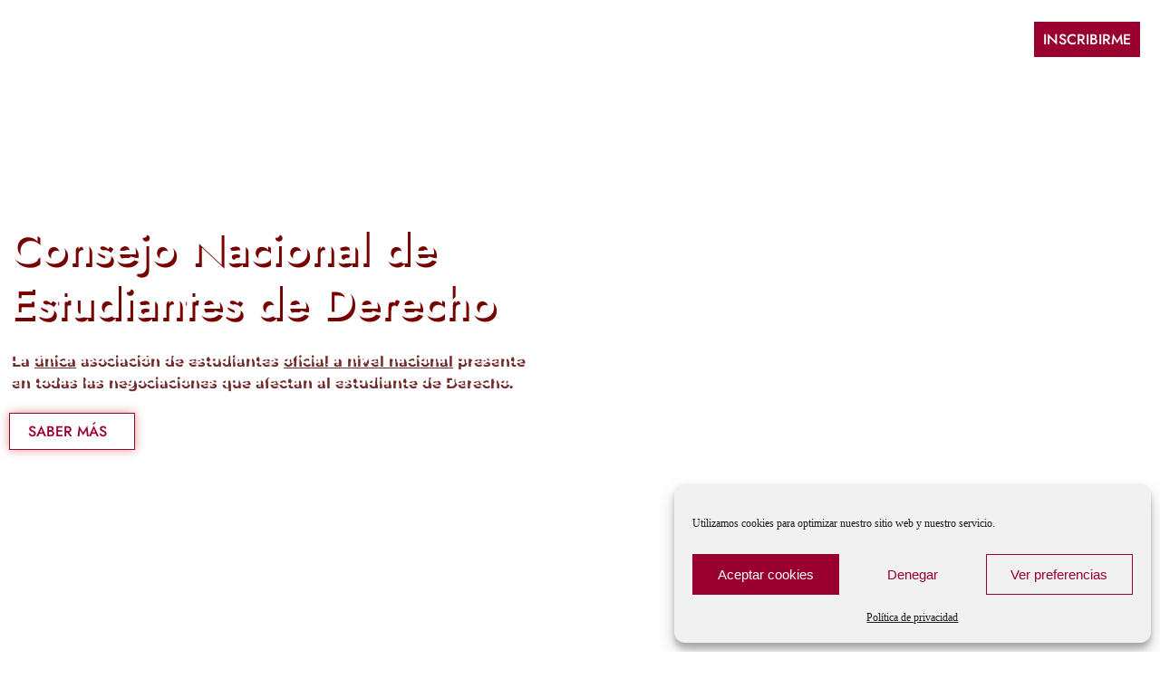

--- FILE ---
content_type: text/html; charset=UTF-8
request_url: https://conede.es/
body_size: 26088
content:
<!DOCTYPE html>
<html lang="es">
<head>
	<meta charset="UTF-8">
	<meta name="viewport" content="width=device-width, initial-scale=1.0, viewport-fit=cover" />			<title>
			CONEDE - Consejo Nacional de Estudiantes de Derecho		</title>
		<meta name='robots' content='index, follow, max-image-preview:large, max-snippet:-1, max-video-preview:-1' />
	<style>img:is([sizes="auto" i], [sizes^="auto," i]) { contain-intrinsic-size: 3000px 1500px }</style>
	
	<!-- This site is optimized with the Yoast SEO plugin v26.7 - https://yoast.com/wordpress/plugins/seo/ -->
	<meta name="description" content="La única asociación de estudiantes oficial a nivel nacional presente en todas las negociaciones que afectan al estudiante de Derecho." />
	<link rel="canonical" href="https://conede.es/" />
	<meta property="og:locale" content="es_ES" />
	<meta property="og:type" content="website" />
	<meta property="og:title" content="CONEDE - Consejo Nacional de Estudiantes de Derecho" />
	<meta property="og:description" content="La única asociación de estudiantes oficial a nivel nacional presente en todas las negociaciones que afectan al estudiante de Derecho." />
	<meta property="og:url" content="https://conede.es/" />
	<meta property="og:site_name" content="CONEDE" />
	<meta property="article:modified_time" content="2026-01-14T15:05:50+00:00" />
	<meta property="og:image" content="https://conede.es/wp-content/uploads/grupal-encabezado--scaled.jpg" />
	<meta property="og:image:width" content="2560" />
	<meta property="og:image:height" content="1707" />
	<meta property="og:image:type" content="image/jpeg" />
	<meta name="twitter:card" content="summary_large_image" />
	<script type="application/ld+json" class="yoast-schema-graph">{"@context":"https://schema.org","@graph":[{"@type":"WebPage","@id":"https://conede.es/","url":"https://conede.es/","name":"CONEDE - Consejo Nacional de Estudiantes de Derecho","isPartOf":{"@id":"https://conede.es/#website"},"primaryImageOfPage":{"@id":"https://conede.es/#primaryimage"},"image":{"@id":"https://conede.es/#primaryimage"},"thumbnailUrl":"https://conede.es/wp-content/uploads/grupal-encabezado--600x400.jpg","datePublished":"2021-02-12T09:24:00+00:00","dateModified":"2026-01-14T15:05:50+00:00","description":"La única asociación de estudiantes oficial a nivel nacional presente en todas las negociaciones que afectan al estudiante de Derecho.","breadcrumb":{"@id":"https://conede.es/#breadcrumb"},"inLanguage":"es","potentialAction":[{"@type":"ReadAction","target":["https://conede.es/"]}]},{"@type":"ImageObject","inLanguage":"es","@id":"https://conede.es/#primaryimage","url":"https://conede.es/wp-content/uploads/grupal-encabezado--scaled.jpg","contentUrl":"https://conede.es/wp-content/uploads/grupal-encabezado--scaled.jpg","width":2560,"height":1707},{"@type":"BreadcrumbList","@id":"https://conede.es/#breadcrumb","itemListElement":[{"@type":"ListItem","position":1,"name":"Portada"}]},{"@type":"WebSite","@id":"https://conede.es/#website","url":"https://conede.es/","name":"CONEDE","description":"Consejo Nacional de Estudiantes de Derecho","potentialAction":[{"@type":"SearchAction","target":{"@type":"EntryPoint","urlTemplate":"https://conede.es/?s={search_term_string}"},"query-input":{"@type":"PropertyValueSpecification","valueRequired":true,"valueName":"search_term_string"}}],"inLanguage":"es"}]}</script>
	<!-- / Yoast SEO plugin. -->


<link rel='dns-prefetch' href='//www.googletagmanager.com' />
<script type="text/javascript">
/* <![CDATA[ */
window._wpemojiSettings = {"baseUrl":"https:\/\/s.w.org\/images\/core\/emoji\/16.0.1\/72x72\/","ext":".png","svgUrl":"https:\/\/s.w.org\/images\/core\/emoji\/16.0.1\/svg\/","svgExt":".svg","source":{"concatemoji":"https:\/\/conede.es\/wp-includes\/js\/wp-emoji-release.min.js?ver=6.8.3"}};
/*! This file is auto-generated */
!function(s,n){var o,i,e;function c(e){try{var t={supportTests:e,timestamp:(new Date).valueOf()};sessionStorage.setItem(o,JSON.stringify(t))}catch(e){}}function p(e,t,n){e.clearRect(0,0,e.canvas.width,e.canvas.height),e.fillText(t,0,0);var t=new Uint32Array(e.getImageData(0,0,e.canvas.width,e.canvas.height).data),a=(e.clearRect(0,0,e.canvas.width,e.canvas.height),e.fillText(n,0,0),new Uint32Array(e.getImageData(0,0,e.canvas.width,e.canvas.height).data));return t.every(function(e,t){return e===a[t]})}function u(e,t){e.clearRect(0,0,e.canvas.width,e.canvas.height),e.fillText(t,0,0);for(var n=e.getImageData(16,16,1,1),a=0;a<n.data.length;a++)if(0!==n.data[a])return!1;return!0}function f(e,t,n,a){switch(t){case"flag":return n(e,"\ud83c\udff3\ufe0f\u200d\u26a7\ufe0f","\ud83c\udff3\ufe0f\u200b\u26a7\ufe0f")?!1:!n(e,"\ud83c\udde8\ud83c\uddf6","\ud83c\udde8\u200b\ud83c\uddf6")&&!n(e,"\ud83c\udff4\udb40\udc67\udb40\udc62\udb40\udc65\udb40\udc6e\udb40\udc67\udb40\udc7f","\ud83c\udff4\u200b\udb40\udc67\u200b\udb40\udc62\u200b\udb40\udc65\u200b\udb40\udc6e\u200b\udb40\udc67\u200b\udb40\udc7f");case"emoji":return!a(e,"\ud83e\udedf")}return!1}function g(e,t,n,a){var r="undefined"!=typeof WorkerGlobalScope&&self instanceof WorkerGlobalScope?new OffscreenCanvas(300,150):s.createElement("canvas"),o=r.getContext("2d",{willReadFrequently:!0}),i=(o.textBaseline="top",o.font="600 32px Arial",{});return e.forEach(function(e){i[e]=t(o,e,n,a)}),i}function t(e){var t=s.createElement("script");t.src=e,t.defer=!0,s.head.appendChild(t)}"undefined"!=typeof Promise&&(o="wpEmojiSettingsSupports",i=["flag","emoji"],n.supports={everything:!0,everythingExceptFlag:!0},e=new Promise(function(e){s.addEventListener("DOMContentLoaded",e,{once:!0})}),new Promise(function(t){var n=function(){try{var e=JSON.parse(sessionStorage.getItem(o));if("object"==typeof e&&"number"==typeof e.timestamp&&(new Date).valueOf()<e.timestamp+604800&&"object"==typeof e.supportTests)return e.supportTests}catch(e){}return null}();if(!n){if("undefined"!=typeof Worker&&"undefined"!=typeof OffscreenCanvas&&"undefined"!=typeof URL&&URL.createObjectURL&&"undefined"!=typeof Blob)try{var e="postMessage("+g.toString()+"("+[JSON.stringify(i),f.toString(),p.toString(),u.toString()].join(",")+"));",a=new Blob([e],{type:"text/javascript"}),r=new Worker(URL.createObjectURL(a),{name:"wpTestEmojiSupports"});return void(r.onmessage=function(e){c(n=e.data),r.terminate(),t(n)})}catch(e){}c(n=g(i,f,p,u))}t(n)}).then(function(e){for(var t in e)n.supports[t]=e[t],n.supports.everything=n.supports.everything&&n.supports[t],"flag"!==t&&(n.supports.everythingExceptFlag=n.supports.everythingExceptFlag&&n.supports[t]);n.supports.everythingExceptFlag=n.supports.everythingExceptFlag&&!n.supports.flag,n.DOMReady=!1,n.readyCallback=function(){n.DOMReady=!0}}).then(function(){return e}).then(function(){var e;n.supports.everything||(n.readyCallback(),(e=n.source||{}).concatemoji?t(e.concatemoji):e.wpemoji&&e.twemoji&&(t(e.twemoji),t(e.wpemoji)))}))}((window,document),window._wpemojiSettings);
/* ]]> */
</script>
<style id='wp-emoji-styles-inline-css' type='text/css'>

	img.wp-smiley, img.emoji {
		display: inline !important;
		border: none !important;
		box-shadow: none !important;
		height: 1em !important;
		width: 1em !important;
		margin: 0 0.07em !important;
		vertical-align: -0.1em !important;
		background: none !important;
		padding: 0 !important;
	}
</style>
<style id='classic-theme-styles-inline-css' type='text/css'>
/*! This file is auto-generated */
.wp-block-button__link{color:#fff;background-color:#32373c;border-radius:9999px;box-shadow:none;text-decoration:none;padding:calc(.667em + 2px) calc(1.333em + 2px);font-size:1.125em}.wp-block-file__button{background:#32373c;color:#fff;text-decoration:none}
</style>
<style id='global-styles-inline-css' type='text/css'>
:root{--wp--preset--aspect-ratio--square: 1;--wp--preset--aspect-ratio--4-3: 4/3;--wp--preset--aspect-ratio--3-4: 3/4;--wp--preset--aspect-ratio--3-2: 3/2;--wp--preset--aspect-ratio--2-3: 2/3;--wp--preset--aspect-ratio--16-9: 16/9;--wp--preset--aspect-ratio--9-16: 9/16;--wp--preset--color--black: #000000;--wp--preset--color--cyan-bluish-gray: #abb8c3;--wp--preset--color--white: #ffffff;--wp--preset--color--pale-pink: #f78da7;--wp--preset--color--vivid-red: #cf2e2e;--wp--preset--color--luminous-vivid-orange: #ff6900;--wp--preset--color--luminous-vivid-amber: #fcb900;--wp--preset--color--light-green-cyan: #7bdcb5;--wp--preset--color--vivid-green-cyan: #00d084;--wp--preset--color--pale-cyan-blue: #8ed1fc;--wp--preset--color--vivid-cyan-blue: #0693e3;--wp--preset--color--vivid-purple: #9b51e0;--wp--preset--gradient--vivid-cyan-blue-to-vivid-purple: linear-gradient(135deg,rgba(6,147,227,1) 0%,rgb(155,81,224) 100%);--wp--preset--gradient--light-green-cyan-to-vivid-green-cyan: linear-gradient(135deg,rgb(122,220,180) 0%,rgb(0,208,130) 100%);--wp--preset--gradient--luminous-vivid-amber-to-luminous-vivid-orange: linear-gradient(135deg,rgba(252,185,0,1) 0%,rgba(255,105,0,1) 100%);--wp--preset--gradient--luminous-vivid-orange-to-vivid-red: linear-gradient(135deg,rgba(255,105,0,1) 0%,rgb(207,46,46) 100%);--wp--preset--gradient--very-light-gray-to-cyan-bluish-gray: linear-gradient(135deg,rgb(238,238,238) 0%,rgb(169,184,195) 100%);--wp--preset--gradient--cool-to-warm-spectrum: linear-gradient(135deg,rgb(74,234,220) 0%,rgb(151,120,209) 20%,rgb(207,42,186) 40%,rgb(238,44,130) 60%,rgb(251,105,98) 80%,rgb(254,248,76) 100%);--wp--preset--gradient--blush-light-purple: linear-gradient(135deg,rgb(255,206,236) 0%,rgb(152,150,240) 100%);--wp--preset--gradient--blush-bordeaux: linear-gradient(135deg,rgb(254,205,165) 0%,rgb(254,45,45) 50%,rgb(107,0,62) 100%);--wp--preset--gradient--luminous-dusk: linear-gradient(135deg,rgb(255,203,112) 0%,rgb(199,81,192) 50%,rgb(65,88,208) 100%);--wp--preset--gradient--pale-ocean: linear-gradient(135deg,rgb(255,245,203) 0%,rgb(182,227,212) 50%,rgb(51,167,181) 100%);--wp--preset--gradient--electric-grass: linear-gradient(135deg,rgb(202,248,128) 0%,rgb(113,206,126) 100%);--wp--preset--gradient--midnight: linear-gradient(135deg,rgb(2,3,129) 0%,rgb(40,116,252) 100%);--wp--preset--font-size--small: 13px;--wp--preset--font-size--medium: 20px;--wp--preset--font-size--large: 36px;--wp--preset--font-size--x-large: 42px;--wp--preset--spacing--20: 0.44rem;--wp--preset--spacing--30: 0.67rem;--wp--preset--spacing--40: 1rem;--wp--preset--spacing--50: 1.5rem;--wp--preset--spacing--60: 2.25rem;--wp--preset--spacing--70: 3.38rem;--wp--preset--spacing--80: 5.06rem;--wp--preset--shadow--natural: 6px 6px 9px rgba(0, 0, 0, 0.2);--wp--preset--shadow--deep: 12px 12px 50px rgba(0, 0, 0, 0.4);--wp--preset--shadow--sharp: 6px 6px 0px rgba(0, 0, 0, 0.2);--wp--preset--shadow--outlined: 6px 6px 0px -3px rgba(255, 255, 255, 1), 6px 6px rgba(0, 0, 0, 1);--wp--preset--shadow--crisp: 6px 6px 0px rgba(0, 0, 0, 1);}:where(.is-layout-flex){gap: 0.5em;}:where(.is-layout-grid){gap: 0.5em;}body .is-layout-flex{display: flex;}.is-layout-flex{flex-wrap: wrap;align-items: center;}.is-layout-flex > :is(*, div){margin: 0;}body .is-layout-grid{display: grid;}.is-layout-grid > :is(*, div){margin: 0;}:where(.wp-block-columns.is-layout-flex){gap: 2em;}:where(.wp-block-columns.is-layout-grid){gap: 2em;}:where(.wp-block-post-template.is-layout-flex){gap: 1.25em;}:where(.wp-block-post-template.is-layout-grid){gap: 1.25em;}.has-black-color{color: var(--wp--preset--color--black) !important;}.has-cyan-bluish-gray-color{color: var(--wp--preset--color--cyan-bluish-gray) !important;}.has-white-color{color: var(--wp--preset--color--white) !important;}.has-pale-pink-color{color: var(--wp--preset--color--pale-pink) !important;}.has-vivid-red-color{color: var(--wp--preset--color--vivid-red) !important;}.has-luminous-vivid-orange-color{color: var(--wp--preset--color--luminous-vivid-orange) !important;}.has-luminous-vivid-amber-color{color: var(--wp--preset--color--luminous-vivid-amber) !important;}.has-light-green-cyan-color{color: var(--wp--preset--color--light-green-cyan) !important;}.has-vivid-green-cyan-color{color: var(--wp--preset--color--vivid-green-cyan) !important;}.has-pale-cyan-blue-color{color: var(--wp--preset--color--pale-cyan-blue) !important;}.has-vivid-cyan-blue-color{color: var(--wp--preset--color--vivid-cyan-blue) !important;}.has-vivid-purple-color{color: var(--wp--preset--color--vivid-purple) !important;}.has-black-background-color{background-color: var(--wp--preset--color--black) !important;}.has-cyan-bluish-gray-background-color{background-color: var(--wp--preset--color--cyan-bluish-gray) !important;}.has-white-background-color{background-color: var(--wp--preset--color--white) !important;}.has-pale-pink-background-color{background-color: var(--wp--preset--color--pale-pink) !important;}.has-vivid-red-background-color{background-color: var(--wp--preset--color--vivid-red) !important;}.has-luminous-vivid-orange-background-color{background-color: var(--wp--preset--color--luminous-vivid-orange) !important;}.has-luminous-vivid-amber-background-color{background-color: var(--wp--preset--color--luminous-vivid-amber) !important;}.has-light-green-cyan-background-color{background-color: var(--wp--preset--color--light-green-cyan) !important;}.has-vivid-green-cyan-background-color{background-color: var(--wp--preset--color--vivid-green-cyan) !important;}.has-pale-cyan-blue-background-color{background-color: var(--wp--preset--color--pale-cyan-blue) !important;}.has-vivid-cyan-blue-background-color{background-color: var(--wp--preset--color--vivid-cyan-blue) !important;}.has-vivid-purple-background-color{background-color: var(--wp--preset--color--vivid-purple) !important;}.has-black-border-color{border-color: var(--wp--preset--color--black) !important;}.has-cyan-bluish-gray-border-color{border-color: var(--wp--preset--color--cyan-bluish-gray) !important;}.has-white-border-color{border-color: var(--wp--preset--color--white) !important;}.has-pale-pink-border-color{border-color: var(--wp--preset--color--pale-pink) !important;}.has-vivid-red-border-color{border-color: var(--wp--preset--color--vivid-red) !important;}.has-luminous-vivid-orange-border-color{border-color: var(--wp--preset--color--luminous-vivid-orange) !important;}.has-luminous-vivid-amber-border-color{border-color: var(--wp--preset--color--luminous-vivid-amber) !important;}.has-light-green-cyan-border-color{border-color: var(--wp--preset--color--light-green-cyan) !important;}.has-vivid-green-cyan-border-color{border-color: var(--wp--preset--color--vivid-green-cyan) !important;}.has-pale-cyan-blue-border-color{border-color: var(--wp--preset--color--pale-cyan-blue) !important;}.has-vivid-cyan-blue-border-color{border-color: var(--wp--preset--color--vivid-cyan-blue) !important;}.has-vivid-purple-border-color{border-color: var(--wp--preset--color--vivid-purple) !important;}.has-vivid-cyan-blue-to-vivid-purple-gradient-background{background: var(--wp--preset--gradient--vivid-cyan-blue-to-vivid-purple) !important;}.has-light-green-cyan-to-vivid-green-cyan-gradient-background{background: var(--wp--preset--gradient--light-green-cyan-to-vivid-green-cyan) !important;}.has-luminous-vivid-amber-to-luminous-vivid-orange-gradient-background{background: var(--wp--preset--gradient--luminous-vivid-amber-to-luminous-vivid-orange) !important;}.has-luminous-vivid-orange-to-vivid-red-gradient-background{background: var(--wp--preset--gradient--luminous-vivid-orange-to-vivid-red) !important;}.has-very-light-gray-to-cyan-bluish-gray-gradient-background{background: var(--wp--preset--gradient--very-light-gray-to-cyan-bluish-gray) !important;}.has-cool-to-warm-spectrum-gradient-background{background: var(--wp--preset--gradient--cool-to-warm-spectrum) !important;}.has-blush-light-purple-gradient-background{background: var(--wp--preset--gradient--blush-light-purple) !important;}.has-blush-bordeaux-gradient-background{background: var(--wp--preset--gradient--blush-bordeaux) !important;}.has-luminous-dusk-gradient-background{background: var(--wp--preset--gradient--luminous-dusk) !important;}.has-pale-ocean-gradient-background{background: var(--wp--preset--gradient--pale-ocean) !important;}.has-electric-grass-gradient-background{background: var(--wp--preset--gradient--electric-grass) !important;}.has-midnight-gradient-background{background: var(--wp--preset--gradient--midnight) !important;}.has-small-font-size{font-size: var(--wp--preset--font-size--small) !important;}.has-medium-font-size{font-size: var(--wp--preset--font-size--medium) !important;}.has-large-font-size{font-size: var(--wp--preset--font-size--large) !important;}.has-x-large-font-size{font-size: var(--wp--preset--font-size--x-large) !important;}
:where(.wp-block-post-template.is-layout-flex){gap: 1.25em;}:where(.wp-block-post-template.is-layout-grid){gap: 1.25em;}
:where(.wp-block-columns.is-layout-flex){gap: 2em;}:where(.wp-block-columns.is-layout-grid){gap: 2em;}
:root :where(.wp-block-pullquote){font-size: 1.5em;line-height: 1.6;}
</style>
<link rel='stylesheet' id='cmplz-general-css' href='https://conede.es/wp-content/plugins/complianz-gdpr/assets/css/cookieblocker.min.css?ver=1766006490' type='text/css' media='all' />
<link rel='stylesheet' id='style.css-css' href='https://conede.es/wp-content/themes/conede/style.css?ver=696f10bdd997f' type='text/css' media='all' />
<link rel='stylesheet' id='main.css-css' href='https://conede.es/wp-content/themes/conede/css/main.css?ver=696f10bdd9996' type='text/css' media='all' />
<link rel='stylesheet' id='elementor-frontend-css' href='https://conede.es/wp-content/plugins/elementor/assets/css/frontend.min.css?ver=3.34.1' type='text/css' media='all' />
<link rel='stylesheet' id='widget-image-css' href='https://conede.es/wp-content/plugins/elementor/assets/css/widget-image.min.css?ver=3.34.1' type='text/css' media='all' />
<link rel='stylesheet' id='widget-nav-menu-css' href='https://conede.es/wp-content/plugins/elementor-pro/assets/css/widget-nav-menu.min.css?ver=3.34.0' type='text/css' media='all' />
<link rel='stylesheet' id='widget-heading-css' href='https://conede.es/wp-content/plugins/elementor/assets/css/widget-heading.min.css?ver=3.34.1' type='text/css' media='all' />
<link rel='stylesheet' id='widget-social-icons-css' href='https://conede.es/wp-content/plugins/elementor/assets/css/widget-social-icons.min.css?ver=3.34.1' type='text/css' media='all' />
<link rel='stylesheet' id='e-apple-webkit-css' href='https://conede.es/wp-content/plugins/elementor/assets/css/conditionals/apple-webkit.min.css?ver=3.34.1' type='text/css' media='all' />
<link rel='stylesheet' id='elementor-icons-css' href='https://conede.es/wp-content/plugins/elementor/assets/lib/eicons/css/elementor-icons.min.css?ver=5.45.0' type='text/css' media='all' />
<link rel='stylesheet' id='elementor-post-8-css' href='https://conede.es/wp-content/uploads/elementor/css/post-8.css?ver=1768253114' type='text/css' media='all' />
<link rel='stylesheet' id='widget-spacer-css' href='https://conede.es/wp-content/plugins/elementor/assets/css/widget-spacer.min.css?ver=3.34.1' type='text/css' media='all' />
<link rel='stylesheet' id='e-animation-fadeInUp-css' href='https://conede.es/wp-content/plugins/elementor/assets/lib/animations/styles/fadeInUp.min.css?ver=3.34.1' type='text/css' media='all' />
<link rel='stylesheet' id='e-animation-fadeInRight-css' href='https://conede.es/wp-content/plugins/elementor/assets/lib/animations/styles/fadeInRight.min.css?ver=3.34.1' type='text/css' media='all' />
<link rel='stylesheet' id='e-motion-fx-css' href='https://conede.es/wp-content/plugins/elementor-pro/assets/css/modules/motion-fx.min.css?ver=3.34.0' type='text/css' media='all' />
<link rel='stylesheet' id='e-animation-fadeInLeft-css' href='https://conede.es/wp-content/plugins/elementor/assets/lib/animations/styles/fadeInLeft.min.css?ver=3.34.1' type='text/css' media='all' />
<link rel='stylesheet' id='swiper-css' href='https://conede.es/wp-content/plugins/elementor/assets/lib/swiper/v8/css/swiper.min.css?ver=8.4.5' type='text/css' media='all' />
<link rel='stylesheet' id='e-swiper-css' href='https://conede.es/wp-content/plugins/elementor/assets/css/conditionals/e-swiper.min.css?ver=3.34.1' type='text/css' media='all' />
<link rel='stylesheet' id='e-animation-rollIn-css' href='https://conede.es/wp-content/plugins/elementor/assets/lib/animations/styles/rollIn.min.css?ver=3.34.1' type='text/css' media='all' />
<link rel='stylesheet' id='widget-image-carousel-css' href='https://conede.es/wp-content/plugins/elementor/assets/css/widget-image-carousel.min.css?ver=3.34.1' type='text/css' media='all' />
<link rel='stylesheet' id='e-animation-grow-css' href='https://conede.es/wp-content/plugins/elementor/assets/lib/animations/styles/e-animation-grow.min.css?ver=3.34.1' type='text/css' media='all' />
<link rel='stylesheet' id='widget-posts-css' href='https://conede.es/wp-content/plugins/elementor-pro/assets/css/widget-posts.min.css?ver=3.34.0' type='text/css' media='all' />
<link rel='stylesheet' id='elementor-post-6-css' href='https://conede.es/wp-content/uploads/elementor/css/post-6.css?ver=1768403152' type='text/css' media='all' />
<link rel='stylesheet' id='elementor-post-579-css' href='https://conede.es/wp-content/uploads/elementor/css/post-579.css?ver=1768253115' type='text/css' media='all' />
<link rel='stylesheet' id='elementor-post-47-css' href='https://conede.es/wp-content/uploads/elementor/css/post-47.css?ver=1768253115' type='text/css' media='all' />
<link rel='stylesheet' id='elementor-gf-local-roboto-css' href='https://conede.es/wp-content/uploads/elementor/google-fonts/css/roboto.css?ver=1742245666' type='text/css' media='all' />
<link rel='stylesheet' id='elementor-gf-local-robotoslab-css' href='https://conede.es/wp-content/uploads/elementor/google-fonts/css/robotoslab.css?ver=1742245678' type='text/css' media='all' />
<link rel='stylesheet' id='elementor-gf-local-jost-css' href='https://conede.es/wp-content/uploads/elementor/google-fonts/css/jost.css?ver=1742245687' type='text/css' media='all' />
<link rel='stylesheet' id='elementor-gf-local-montserrat-css' href='https://conede.es/wp-content/uploads/elementor/google-fonts/css/montserrat.css?ver=1742245704' type='text/css' media='all' />
<link rel='stylesheet' id='elementor-icons-shared-0-css' href='https://conede.es/wp-content/plugins/elementor/assets/lib/font-awesome/css/fontawesome.min.css?ver=5.15.3' type='text/css' media='all' />
<link rel='stylesheet' id='elementor-icons-fa-solid-css' href='https://conede.es/wp-content/plugins/elementor/assets/lib/font-awesome/css/solid.min.css?ver=5.15.3' type='text/css' media='all' />
<link rel='stylesheet' id='elementor-icons-fa-regular-css' href='https://conede.es/wp-content/plugins/elementor/assets/lib/font-awesome/css/regular.min.css?ver=5.15.3' type='text/css' media='all' />
<link rel='stylesheet' id='elementor-icons-fa-brands-css' href='https://conede.es/wp-content/plugins/elementor/assets/lib/font-awesome/css/brands.min.css?ver=5.15.3' type='text/css' media='all' />
<script type="text/javascript" src="https://conede.es/wp-includes/js/jquery/jquery.min.js?ver=3.7.1" id="jquery-core-js"></script>
<script type="text/javascript" src="https://conede.es/wp-includes/js/jquery/jquery-migrate.min.js?ver=3.4.1" id="jquery-migrate-js"></script>
<link rel="https://api.w.org/" href="https://conede.es/wp-json/" /><link rel="alternate" title="JSON" type="application/json" href="https://conede.es/wp-json/wp/v2/pages/6" /><link rel="EditURI" type="application/rsd+xml" title="RSD" href="https://conede.es/xmlrpc.php?rsd" />
<meta name="generator" content="WordPress 6.8.3" />
<link rel='shortlink' href='https://conede.es/' />
<link rel="alternate" title="oEmbed (JSON)" type="application/json+oembed" href="https://conede.es/wp-json/oembed/1.0/embed?url=https%3A%2F%2Fconede.es%2F" />
<link rel="alternate" title="oEmbed (XML)" type="text/xml+oembed" href="https://conede.es/wp-json/oembed/1.0/embed?url=https%3A%2F%2Fconede.es%2F&#038;format=xml" />
<meta name="generator" content="Site Kit by Google 1.144.0" />			<style>.cmplz-hidden {
					display: none !important;
				}</style><meta name="generator" content="Elementor 3.34.1; features: additional_custom_breakpoints; settings: css_print_method-external, google_font-enabled, font_display-auto">
			<style>
				.e-con.e-parent:nth-of-type(n+4):not(.e-lazyloaded):not(.e-no-lazyload),
				.e-con.e-parent:nth-of-type(n+4):not(.e-lazyloaded):not(.e-no-lazyload) * {
					background-image: none !important;
				}
				@media screen and (max-height: 1024px) {
					.e-con.e-parent:nth-of-type(n+3):not(.e-lazyloaded):not(.e-no-lazyload),
					.e-con.e-parent:nth-of-type(n+3):not(.e-lazyloaded):not(.e-no-lazyload) * {
						background-image: none !important;
					}
				}
				@media screen and (max-height: 640px) {
					.e-con.e-parent:nth-of-type(n+2):not(.e-lazyloaded):not(.e-no-lazyload),
					.e-con.e-parent:nth-of-type(n+2):not(.e-lazyloaded):not(.e-no-lazyload) * {
						background-image: none !important;
					}
				}
			</style>
			<link rel="icon" href="https://conede.es/wp-content/uploads/favicon-conede.png" sizes="32x32" />
<link rel="icon" href="https://conede.es/wp-content/uploads/favicon-conede.png" sizes="192x192" />
<link rel="apple-touch-icon" href="https://conede.es/wp-content/uploads/favicon-conede.png" />
<meta name="msapplication-TileImage" content="https://conede.es/wp-content/uploads/favicon-conede.png" />
</head>
<body data-cmplz=1 class="home wp-singular page-template-default page page-id-6 wp-theme-conede eio-default elementor-default elementor-kit-8 elementor-page elementor-page-6">
		<header data-elementor-type="header" data-elementor-id="579" class="elementor elementor-579 elementor-location-header" data-elementor-post-type="elementor_library">
					<section class="elementor-section elementor-top-section elementor-element elementor-element-b8665ec home-header elementor-hidden-phone elementor-section-boxed elementor-section-height-default elementor-section-height-default" data-id="b8665ec" data-element_type="section" data-settings="{&quot;background_background&quot;:&quot;classic&quot;}">
						<div class="elementor-container elementor-column-gap-default">
					<div class="elementor-column elementor-col-100 elementor-top-column elementor-element elementor-element-4af0b5f" data-id="4af0b5f" data-element_type="column">
			<div class="elementor-widget-wrap elementor-element-populated">
						<div class="elementor-element elementor-element-f668de0 elementor-widget__width-auto logo-home elementor-widget elementor-widget-image" data-id="f668de0" data-element_type="widget" data-widget_type="image.default">
				<div class="elementor-widget-container">
																<a href="https://conede.es">
							<img width="121" height="67" src="https://conede.es/wp-content/uploads/logo-conede-b.png" class="attachment-large size-large wp-image-1268" alt="" />								</a>
															</div>
				</div>
				<div class="elementor-element elementor-element-aa0fd9d elementor-nav-menu--dropdown-none elementor-widget__width-auto elementor-widget elementor-widget-nav-menu" data-id="aa0fd9d" data-element_type="widget" data-settings="{&quot;layout&quot;:&quot;horizontal&quot;,&quot;submenu_icon&quot;:{&quot;value&quot;:&quot;&lt;i class=\&quot;fas fa-caret-down\&quot; aria-hidden=\&quot;true\&quot;&gt;&lt;\/i&gt;&quot;,&quot;library&quot;:&quot;fa-solid&quot;}}" data-widget_type="nav-menu.default">
				<div class="elementor-widget-container">
								<nav aria-label="Menú" class="elementor-nav-menu--main elementor-nav-menu__container elementor-nav-menu--layout-horizontal e--pointer-underline e--animation-fade">
				<ul id="menu-1-aa0fd9d" class="elementor-nav-menu"><li class="menu-item menu-item-type-custom menu-item-object-custom menu-item-793"><a href="https://conede.es/conoce-conede" class="elementor-item">Conoce CONEDE</a></li>
<li class="menu-item menu-item-type-post_type menu-item-object-page menu-item-794"><a href="https://conede.es/congresos/" class="elementor-item">Congresos</a></li>
<li class="menu-item menu-item-type-post_type menu-item-object-page menu-item-34"><a href="https://conede.es/equipo/" class="elementor-item">Equipo</a></li>
<li class="menu-item menu-item-type-custom menu-item-object-custom current-menu-item current_page_item menu-item-home menu-item-804"><a href="https://conede.es/#patrocinadores" aria-current="page" class="elementor-item elementor-item-anchor">Patrocinadores</a></li>
<li class="menu-item menu-item-type-post_type menu-item-object-page menu-item-36"><a href="https://conede.es/moot-court-conede/" class="elementor-item">MOOT COURT</a></li>
<li class="menu-item menu-item-type-post_type menu-item-object-page menu-item-has-children menu-item-32"><a href="https://conede.es/noticias/" class="elementor-item">Noticias</a>
<ul class="sub-menu elementor-nav-menu--dropdown">
	<li class="menu-item menu-item-type-post_type menu-item-object-post menu-item-2807"><a href="https://conede.es/conede-se-reune-con-los-principales-representantes-de-la-abogacia-para-exigir-certeza-y-equidad-en-el-examen-de-acceso/" class="elementor-sub-item">CONEDE se reúne con los principales representantes de la Abogacía para exigir certeza y equidad en el examen de acceso</a></li>
	<li class="menu-item menu-item-type-post_type menu-item-object-post menu-item-2808"><a href="https://conede.es/xxvii-congreso-nacional-de-estudiantes-de-derecho-en-salamanca/" class="elementor-sub-item">XXVII Congreso Nacional de Estudiantes de Derecho en Salamanca</a></li>
	<li class="menu-item menu-item-type-post_type menu-item-object-post menu-item-2809"><a href="https://conede.es/ii-edicion-del-moot-court-conede/" class="elementor-sub-item">II Edición del MOOT COURT CONEDE: Talento y Excelencia Jurídica</a></li>
	<li class="menu-item menu-item-type-post_type menu-item-object-post menu-item-2810"><a href="https://conede.es/xxvi-congreso-nacional-de-estudiantes-de-derecho-en-vigo/" class="elementor-sub-item">XXVI Congreso Nacional de Estudiantes de Derecho en Vigo: Aprendizaje y Networking​</a></li>
	<li class="menu-item menu-item-type-post_type menu-item-object-post menu-item-2811"><a href="https://conede.es/lefebvre-y-conede-unen-fuerzas-para-lanzar-una-revista-juridica-exclusiva-para-estudiantes/" class="elementor-sub-item">Lefebvre y CONEDE Unen Fuerzas para Lanzar una Revista Jurídica Exclusiva para Estudiantes</a></li>
	<li class="menu-item menu-item-type-post_type menu-item-object-post menu-item-2812"><a href="https://conede.es/la-universidad-de-sevilla-sede-del-xxiii-congreso-nacional-de-estudiantes-de-derecho/" class="elementor-sub-item">La Universidad de Sevilla, sede del XXIII Congreso Nacional de Estudiantes de Derecho</a></li>
	<li class="menu-item menu-item-type-post_type menu-item-object-post menu-item-2813"><a href="https://conede.es/convocatoria-de-la-primera-prueba-de-acceso-a-la-abogacia-de-2022-un-esfuerzo-conjunto-de-conede-aja-madrid-y-gaj-barcelona/" class="elementor-sub-item">Convocatoria de la primera prueba de acceso a la Abogacía de 2022: Un esfuerzo conjunto de CONEDE, AJA Madrid y GAJ Barcelona​</a></li>
	<li class="menu-item menu-item-type-post_type menu-item-object-post menu-item-2814"><a href="https://conede.es/la-universidad-de-salamanca-acoge-el-xxii-congreso-nacional-de-estudiantes-de-derecho/" class="elementor-sub-item">La Universidad de Salamanca acoge el XXII Congreso Nacional de Estudiantes de Derecho</a></li>
	<li class="menu-item menu-item-type-post_type menu-item-object-post menu-item-2820"><a href="https://conede.es/conede-solicita-una-reforma-de-la-prueba-de-acceso-a-la-abogacia/" class="elementor-sub-item">El Consejo Nacional de Estudiantes de Derecho solicita una reforma estructural de la prueba de acceso a la Abogacía</a></li>
</ul>
</li>
<li class="menu-item menu-item-type-post_type menu-item-object-page menu-item-2806"><a href="https://conede.es/revista-juridica-conede/" class="elementor-item">REVISTA JURÍDICA CONEDE</a></li>
<li class="menu-item menu-item-type-custom menu-item-object-custom current-menu-item current_page_item menu-item-home menu-item-792"><a href="https://conede.es/#contacto" aria-current="page" class="elementor-item elementor-item-anchor">Contacto</a></li>
</ul>			</nav>
						<nav class="elementor-nav-menu--dropdown elementor-nav-menu__container" aria-hidden="true">
				<ul id="menu-2-aa0fd9d" class="elementor-nav-menu"><li class="menu-item menu-item-type-custom menu-item-object-custom menu-item-793"><a href="https://conede.es/conoce-conede" class="elementor-item" tabindex="-1">Conoce CONEDE</a></li>
<li class="menu-item menu-item-type-post_type menu-item-object-page menu-item-794"><a href="https://conede.es/congresos/" class="elementor-item" tabindex="-1">Congresos</a></li>
<li class="menu-item menu-item-type-post_type menu-item-object-page menu-item-34"><a href="https://conede.es/equipo/" class="elementor-item" tabindex="-1">Equipo</a></li>
<li class="menu-item menu-item-type-custom menu-item-object-custom current-menu-item current_page_item menu-item-home menu-item-804"><a href="https://conede.es/#patrocinadores" aria-current="page" class="elementor-item elementor-item-anchor" tabindex="-1">Patrocinadores</a></li>
<li class="menu-item menu-item-type-post_type menu-item-object-page menu-item-36"><a href="https://conede.es/moot-court-conede/" class="elementor-item" tabindex="-1">MOOT COURT</a></li>
<li class="menu-item menu-item-type-post_type menu-item-object-page menu-item-has-children menu-item-32"><a href="https://conede.es/noticias/" class="elementor-item" tabindex="-1">Noticias</a>
<ul class="sub-menu elementor-nav-menu--dropdown">
	<li class="menu-item menu-item-type-post_type menu-item-object-post menu-item-2807"><a href="https://conede.es/conede-se-reune-con-los-principales-representantes-de-la-abogacia-para-exigir-certeza-y-equidad-en-el-examen-de-acceso/" class="elementor-sub-item" tabindex="-1">CONEDE se reúne con los principales representantes de la Abogacía para exigir certeza y equidad en el examen de acceso</a></li>
	<li class="menu-item menu-item-type-post_type menu-item-object-post menu-item-2808"><a href="https://conede.es/xxvii-congreso-nacional-de-estudiantes-de-derecho-en-salamanca/" class="elementor-sub-item" tabindex="-1">XXVII Congreso Nacional de Estudiantes de Derecho en Salamanca</a></li>
	<li class="menu-item menu-item-type-post_type menu-item-object-post menu-item-2809"><a href="https://conede.es/ii-edicion-del-moot-court-conede/" class="elementor-sub-item" tabindex="-1">II Edición del MOOT COURT CONEDE: Talento y Excelencia Jurídica</a></li>
	<li class="menu-item menu-item-type-post_type menu-item-object-post menu-item-2810"><a href="https://conede.es/xxvi-congreso-nacional-de-estudiantes-de-derecho-en-vigo/" class="elementor-sub-item" tabindex="-1">XXVI Congreso Nacional de Estudiantes de Derecho en Vigo: Aprendizaje y Networking​</a></li>
	<li class="menu-item menu-item-type-post_type menu-item-object-post menu-item-2811"><a href="https://conede.es/lefebvre-y-conede-unen-fuerzas-para-lanzar-una-revista-juridica-exclusiva-para-estudiantes/" class="elementor-sub-item" tabindex="-1">Lefebvre y CONEDE Unen Fuerzas para Lanzar una Revista Jurídica Exclusiva para Estudiantes</a></li>
	<li class="menu-item menu-item-type-post_type menu-item-object-post menu-item-2812"><a href="https://conede.es/la-universidad-de-sevilla-sede-del-xxiii-congreso-nacional-de-estudiantes-de-derecho/" class="elementor-sub-item" tabindex="-1">La Universidad de Sevilla, sede del XXIII Congreso Nacional de Estudiantes de Derecho</a></li>
	<li class="menu-item menu-item-type-post_type menu-item-object-post menu-item-2813"><a href="https://conede.es/convocatoria-de-la-primera-prueba-de-acceso-a-la-abogacia-de-2022-un-esfuerzo-conjunto-de-conede-aja-madrid-y-gaj-barcelona/" class="elementor-sub-item" tabindex="-1">Convocatoria de la primera prueba de acceso a la Abogacía de 2022: Un esfuerzo conjunto de CONEDE, AJA Madrid y GAJ Barcelona​</a></li>
	<li class="menu-item menu-item-type-post_type menu-item-object-post menu-item-2814"><a href="https://conede.es/la-universidad-de-salamanca-acoge-el-xxii-congreso-nacional-de-estudiantes-de-derecho/" class="elementor-sub-item" tabindex="-1">La Universidad de Salamanca acoge el XXII Congreso Nacional de Estudiantes de Derecho</a></li>
	<li class="menu-item menu-item-type-post_type menu-item-object-post menu-item-2820"><a href="https://conede.es/conede-solicita-una-reforma-de-la-prueba-de-acceso-a-la-abogacia/" class="elementor-sub-item" tabindex="-1">El Consejo Nacional de Estudiantes de Derecho solicita una reforma estructural de la prueba de acceso a la Abogacía</a></li>
</ul>
</li>
<li class="menu-item menu-item-type-post_type menu-item-object-page menu-item-2806"><a href="https://conede.es/revista-juridica-conede/" class="elementor-item" tabindex="-1">REVISTA JURÍDICA CONEDE</a></li>
<li class="menu-item menu-item-type-custom menu-item-object-custom current-menu-item current_page_item menu-item-home menu-item-792"><a href="https://conede.es/#contacto" aria-current="page" class="elementor-item elementor-item-anchor" tabindex="-1">Contacto</a></li>
</ul>			</nav>
						</div>
				</div>
				<div class="elementor-element elementor-element-b7a1a81 elementor-align-left elementor-widget__width-auto boton-home-cab elementor-hidden-desktop elementor-hidden-tablet elementor-hidden-mobile elementor-widget elementor-widget-button" data-id="b7a1a81" data-element_type="widget" data-widget_type="button.default">
				<div class="elementor-widget-container">
									<div class="elementor-button-wrapper">
					<a class="elementor-button elementor-button-link elementor-size-sm" href="http://www.campus-conede.es" target="_blank">
						<span class="elementor-button-content-wrapper">
									<span class="elementor-button-text">Plataforma Conede</span>
					</span>
					</a>
				</div>
								</div>
				</div>
				<div class="elementor-element elementor-element-f4bbbc7 elementor-align-left elementor-widget__width-auto elementor-widget elementor-widget-button" data-id="f4bbbc7" data-element_type="widget" data-widget_type="button.default">
				<div class="elementor-widget-container">
									<div class="elementor-button-wrapper">
					<a class="elementor-button elementor-button-link elementor-size-sm" href="https://conede.es/premio-conede/">
						<span class="elementor-button-content-wrapper">
									<span class="elementor-button-text">INSCRIBIRME</span>
					</span>
					</a>
				</div>
								</div>
				</div>
					</div>
		</div>
					</div>
		</section>
				<section class="elementor-section elementor-top-section elementor-element elementor-element-a48ea44 top-shadow elementor-hidden-desktop elementor-hidden-tablet elementor-section-boxed elementor-section-height-default elementor-section-height-default" data-id="a48ea44" data-element_type="section" data-settings="{&quot;background_background&quot;:&quot;classic&quot;}">
						<div class="elementor-container elementor-column-gap-default">
					<div class="elementor-column elementor-col-50 elementor-top-column elementor-element elementor-element-d90d06d" data-id="d90d06d" data-element_type="column">
			<div class="elementor-widget-wrap elementor-element-populated">
						<div class="elementor-element elementor-element-3c331c8 elementor-widget__width-auto elementor-widget elementor-widget-image" data-id="3c331c8" data-element_type="widget" data-widget_type="image.default">
				<div class="elementor-widget-container">
																<a href="https://conede.es">
							<img width="1" height="1" src="https://conede.es/wp-content/uploads/logo-conede.png" class="attachment-large size-large wp-image-1264" alt="" />								</a>
															</div>
				</div>
					</div>
		</div>
				<div class="elementor-column elementor-col-50 elementor-top-column elementor-element elementor-element-8a29c6d" data-id="8a29c6d" data-element_type="column">
			<div class="elementor-widget-wrap elementor-element-populated">
						<div class="elementor-element elementor-element-4cd08bf elementor-widget-mobile__width-auto elementor-widget elementor-widget-html" data-id="4cd08bf" data-element_type="widget" data-widget_type="html.default">
				<div class="elementor-widget-container">
					<div class="hamburger">
    <div class="hamburger-box">
        <div class="hamburger-inner"></div>
    </div>
</div>				</div>
				</div>
					</div>
		</div>
					</div>
		</section>
				</header>
			<div id="primary" class="row-fluid">
		<div id="content" role="main" class="span8 offset2">

			
				
					<article class="post">
						
						<div class="the-content">
									<div data-elementor-type="wp-page" data-elementor-id="6" class="elementor elementor-6" data-elementor-post-type="page">
						<section class="elementor-section elementor-top-section elementor-element elementor-element-1c31f7a elementor-section-height-full elementor-section-boxed elementor-section-height-default elementor-section-items-middle" data-id="1c31f7a" data-element_type="section" data-settings="{&quot;background_background&quot;:&quot;slideshow&quot;,&quot;background_slideshow_gallery&quot;:[{&quot;id&quot;:2363,&quot;url&quot;:&quot;https:\/\/conede.es\/wp-content\/uploads\/Captura-de-pantalla-2025-01-14-180239.png&quot;}],&quot;background_slideshow_loop&quot;:&quot;yes&quot;,&quot;background_slideshow_slide_duration&quot;:5000,&quot;background_slideshow_slide_transition&quot;:&quot;fade&quot;,&quot;background_slideshow_transition_duration&quot;:500}">
						<div class="elementor-container elementor-column-gap-default">
					<div class="elementor-column elementor-col-50 elementor-top-column elementor-element elementor-element-6d36d4c" data-id="6d36d4c" data-element_type="column">
			<div class="elementor-widget-wrap elementor-element-populated">
						<div class="elementor-element elementor-element-9b9e671 elementor-hidden-mobile elementor-widget elementor-widget-spacer" data-id="9b9e671" data-element_type="widget" data-widget_type="spacer.default">
				<div class="elementor-widget-container">
							<div class="elementor-spacer">
			<div class="elementor-spacer-inner"></div>
		</div>
						</div>
				</div>
				<div class="elementor-element elementor-element-6de36b9 elementor-hidden-desktop elementor-hidden-mobile elementor-widget elementor-widget-spacer" data-id="6de36b9" data-element_type="widget" data-widget_type="spacer.default">
				<div class="elementor-widget-container">
							<div class="elementor-spacer">
			<div class="elementor-spacer-inner"></div>
		</div>
						</div>
				</div>
				<div class="elementor-element elementor-element-1e3bc9c elementor-widget-tablet__width-initial elementor-invisible elementor-widget elementor-widget-heading" data-id="1e3bc9c" data-element_type="widget" data-settings="{&quot;_animation&quot;:&quot;fadeInUp&quot;,&quot;motion_fx_motion_fx_scrolling&quot;:&quot;yes&quot;,&quot;_animation_mobile&quot;:&quot;fadeInRight&quot;,&quot;motion_fx_devices&quot;:[&quot;desktop&quot;,&quot;tablet&quot;,&quot;mobile&quot;]}" data-widget_type="heading.default">
				<div class="elementor-widget-container">
					<h1 class="elementor-heading-title elementor-size-default">Consejo Nacional de 
Estudiantes de Derecho</h1>				</div>
				</div>
				<div class="elementor-element elementor-element-eeabb42 elementor-invisible elementor-widget elementor-widget-text-editor" data-id="eeabb42" data-element_type="widget" data-settings="{&quot;_animation&quot;:&quot;fadeInUp&quot;,&quot;_animation_mobile&quot;:&quot;fadeInLeft&quot;}" data-widget_type="text-editor.default">
				<div class="elementor-widget-container">
									<p><span style="color: #ffffff;"><strong>La <span style="text-decoration: underline;">única</span> asociación de estudiantes <span style="text-decoration: underline;">oficial</span></strong></span><span style="color: #ffffff;"><strong><span style="text-decoration: underline;"> a nivel nacional</span> presente en todas las negociaciones que afectan al estudiante de Derecho.</strong></span></p>								</div>
				</div>
				<div class="elementor-element elementor-element-5194203 elementor-align-justify elementor-widget__width-auto elementor-hidden-tablet elementor-invisible elementor-widget elementor-widget-button" data-id="5194203" data-element_type="widget" data-settings="{&quot;_animation&quot;:&quot;fadeInUp&quot;}" data-widget_type="button.default">
				<div class="elementor-widget-container">
									<div class="elementor-button-wrapper">
					<a class="elementor-button elementor-button-link elementor-size-sm" href="http://conede.es/conoce-conede">
						<span class="elementor-button-content-wrapper">
									<span class="elementor-button-text">SABER MÁS</span>
					</span>
					</a>
				</div>
								</div>
				</div>
				<div class="elementor-element elementor-element-3c5a824 elementor-widget elementor-widget-spacer" data-id="3c5a824" data-element_type="widget" data-widget_type="spacer.default">
				<div class="elementor-widget-container">
							<div class="elementor-spacer">
			<div class="elementor-spacer-inner"></div>
		</div>
						</div>
				</div>
					</div>
		</div>
				<div class="elementor-column elementor-col-50 elementor-top-column elementor-element elementor-element-4f1a2b7" data-id="4f1a2b7" data-element_type="column">
			<div class="elementor-widget-wrap">
							</div>
		</div>
					</div>
		</section>
				<section class="elementor-section elementor-top-section elementor-element elementor-element-fa14c08 elementor-section-boxed elementor-section-height-default elementor-section-height-default" data-id="fa14c08" data-element_type="section" id="sabermas" data-settings="{&quot;background_background&quot;:&quot;classic&quot;}">
						<div class="elementor-container elementor-column-gap-default">
					<div class="elementor-column elementor-col-33 elementor-top-column elementor-element elementor-element-d7ef979 elementor-invisible" data-id="d7ef979" data-element_type="column" data-settings="{&quot;animation&quot;:&quot;fadeInUp&quot;}">
			<div class="elementor-widget-wrap elementor-element-populated">
						<section class="elementor-section elementor-inner-section elementor-element elementor-element-a45a1d1 elementor-section-boxed elementor-section-height-default elementor-section-height-default" data-id="a45a1d1" data-element_type="section">
						<div class="elementor-container elementor-column-gap-default">
					<div class="elementor-column elementor-col-50 elementor-inner-column elementor-element elementor-element-52311a4" data-id="52311a4" data-element_type="column">
			<div class="elementor-widget-wrap elementor-element-populated">
						<div class="elementor-element elementor-element-bd5a369 elementor-view-default elementor-widget elementor-widget-icon" data-id="bd5a369" data-element_type="widget" data-widget_type="icon.default">
				<div class="elementor-widget-container">
							<div class="elementor-icon-wrapper">
			<div class="elementor-icon">
			<i aria-hidden="true" class="fas fa-user-tie"></i>			</div>
		</div>
						</div>
				</div>
					</div>
		</div>
				<div class="elementor-column elementor-col-50 elementor-inner-column elementor-element elementor-element-3acbeda" data-id="3acbeda" data-element_type="column">
			<div class="elementor-widget-wrap elementor-element-populated">
						<div class="elementor-element elementor-element-b4b50b4 elementor-widget elementor-widget-heading" data-id="b4b50b4" data-element_type="widget" data-widget_type="heading.default">
				<div class="elementor-widget-container">
					<h2 class="elementor-heading-title elementor-size-default">Representación</h2>				</div>
				</div>
				<div class="elementor-element elementor-element-fba0f24 elementor-widget elementor-widget-text-editor" data-id="fba0f24" data-element_type="widget" data-widget_type="text-editor.default">
				<div class="elementor-widget-container">
									<p>Representación de los estudiantes de Derecho de los órganos institucionales</p>								</div>
				</div>
					</div>
		</div>
					</div>
		</section>
					</div>
		</div>
				<div class="elementor-column elementor-col-33 elementor-top-column elementor-element elementor-element-f937094 elementor-invisible" data-id="f937094" data-element_type="column" data-settings="{&quot;animation&quot;:&quot;fadeInUp&quot;}">
			<div class="elementor-widget-wrap elementor-element-populated">
						<section class="elementor-section elementor-inner-section elementor-element elementor-element-92a202f elementor-section-boxed elementor-section-height-default elementor-section-height-default" data-id="92a202f" data-element_type="section">
						<div class="elementor-container elementor-column-gap-default">
					<div class="elementor-column elementor-col-50 elementor-inner-column elementor-element elementor-element-e6c4151" data-id="e6c4151" data-element_type="column">
			<div class="elementor-widget-wrap elementor-element-populated">
						<div class="elementor-element elementor-element-c676c42 elementor-view-default elementor-widget elementor-widget-icon" data-id="c676c42" data-element_type="widget" data-widget_type="icon.default">
				<div class="elementor-widget-container">
							<div class="elementor-icon-wrapper">
			<div class="elementor-icon">
			<i aria-hidden="true" class="fas fa-handshake"></i>			</div>
		</div>
						</div>
				</div>
					</div>
		</div>
				<div class="elementor-column elementor-col-50 elementor-inner-column elementor-element elementor-element-f7c75ad" data-id="f7c75ad" data-element_type="column">
			<div class="elementor-widget-wrap elementor-element-populated">
						<div class="elementor-element elementor-element-6e72c1b elementor-widget elementor-widget-heading" data-id="6e72c1b" data-element_type="widget" data-widget_type="heading.default">
				<div class="elementor-widget-container">
					<h2 class="elementor-heading-title elementor-size-default">Colaboración</h2>				</div>
				</div>
				<div class="elementor-element elementor-element-89f7fc4 elementor-widget elementor-widget-text-editor" data-id="89f7fc4" data-element_type="widget" data-widget_type="text-editor.default">
				<div class="elementor-widget-container">
									<p>Intercambio de información sobre los estudios de Derecho y otras cuestiones</p>								</div>
				</div>
					</div>
		</div>
					</div>
		</section>
					</div>
		</div>
				<div class="elementor-column elementor-col-33 elementor-top-column elementor-element elementor-element-0e21165 elementor-invisible" data-id="0e21165" data-element_type="column" data-settings="{&quot;animation&quot;:&quot;fadeInUp&quot;}">
			<div class="elementor-widget-wrap elementor-element-populated">
						<section class="elementor-section elementor-inner-section elementor-element elementor-element-d00fdfe elementor-section-boxed elementor-section-height-default elementor-section-height-default" data-id="d00fdfe" data-element_type="section">
						<div class="elementor-container elementor-column-gap-default">
					<div class="elementor-column elementor-col-50 elementor-inner-column elementor-element elementor-element-fdc95e4" data-id="fdc95e4" data-element_type="column">
			<div class="elementor-widget-wrap elementor-element-populated">
						<div class="elementor-element elementor-element-e41e38a elementor-view-default elementor-widget elementor-widget-icon" data-id="e41e38a" data-element_type="widget" data-widget_type="icon.default">
				<div class="elementor-widget-container">
							<div class="elementor-icon-wrapper">
			<div class="elementor-icon">
			<i aria-hidden="true" class="fas fa-users"></i>			</div>
		</div>
						</div>
				</div>
					</div>
		</div>
				<div class="elementor-column elementor-col-50 elementor-inner-column elementor-element elementor-element-8511c62" data-id="8511c62" data-element_type="column">
			<div class="elementor-widget-wrap elementor-element-populated">
						<div class="elementor-element elementor-element-c018289 elementor-widget elementor-widget-heading" data-id="c018289" data-element_type="widget" data-widget_type="heading.default">
				<div class="elementor-widget-container">
					<h2 class="elementor-heading-title elementor-size-default">Congresos</h2>				</div>
				</div>
				<div class="elementor-element elementor-element-629a88e elementor-widget elementor-widget-text-editor" data-id="629a88e" data-element_type="widget" data-widget_type="text-editor.default">
				<div class="elementor-widget-container">
									<p>Celebración de dos Congresos anuales para debatir y contrastar opiniones</p>								</div>
				</div>
					</div>
		</div>
					</div>
		</section>
					</div>
		</div>
					</div>
		</section>
				<section class="elementor-section elementor-top-section elementor-element elementor-element-a1e842b elementor-section-full_width elementor-section-stretched elementor-section-height-default elementor-section-height-default" data-id="a1e842b" data-element_type="section" data-settings="{&quot;background_background&quot;:&quot;classic&quot;,&quot;stretch_section&quot;:&quot;section-stretched&quot;}">
							<div class="elementor-background-overlay"></div>
							<div class="elementor-container elementor-column-gap-no">
					<div class="elementor-column elementor-col-50 elementor-top-column elementor-element elementor-element-979915c" data-id="979915c" data-element_type="column">
			<div class="elementor-widget-wrap elementor-element-populated">
						<div class="elementor-element elementor-element-fda4f54 elementor-invisible elementor-widget elementor-widget-image" data-id="fda4f54" data-element_type="widget" data-settings="{&quot;_animation&quot;:&quot;fadeInLeft&quot;}" data-widget_type="image.default">
				<div class="elementor-widget-container">
												<figure class="wp-caption">
										<img fetchpriority="high" decoding="async" width="600" height="400" src="https://conede.es/wp-content/uploads/grupal-encabezado--600x400.jpg" class="attachment-medium size-medium wp-image-1428" alt="" srcset="https://conede.es/wp-content/uploads/grupal-encabezado--600x400.jpg 600w, https://conede.es/wp-content/uploads/grupal-encabezado--2048x1365.jpg 2048w, https://conede.es/wp-content/uploads/grupal-encabezado--768x512.jpg 768w, https://conede.es/wp-content/uploads/grupal-encabezado--1536x1024.jpg 1536w" sizes="(max-width: 600px) 100vw, 600px" />											<figcaption class="widget-image-caption wp-caption-text"></figcaption>
										</figure>
									</div>
				</div>
					</div>
		</div>
				<div class="elementor-column elementor-col-50 elementor-top-column elementor-element elementor-element-2b35c30 vertical-center" data-id="2b35c30" data-element_type="column">
			<div class="elementor-widget-wrap elementor-element-populated">
						<section class="elementor-section elementor-inner-section elementor-element elementor-element-4006062 elementor-section-content-middle elementor-section-boxed elementor-section-height-default elementor-section-height-default" data-id="4006062" data-element_type="section" data-settings="{&quot;background_background&quot;:&quot;classic&quot;}">
						<div class="elementor-container elementor-column-gap-default">
					<div class="elementor-column elementor-col-50 elementor-inner-column elementor-element elementor-element-a7bb381" data-id="a7bb381" data-element_type="column">
			<div class="elementor-widget-wrap elementor-element-populated">
						<div class="elementor-element elementor-element-486c8aa elementor-invisible elementor-widget elementor-widget-heading" data-id="486c8aa" data-element_type="widget" data-settings="{&quot;_animation&quot;:&quot;fadeInUp&quot;}" data-widget_type="heading.default">
				<div class="elementor-widget-container">
					<h2 class="elementor-heading-title elementor-size-default">CONEDE</h2>				</div>
				</div>
				<div class="elementor-element elementor-element-6d75303 elementor-invisible elementor-widget elementor-widget-heading" data-id="6d75303" data-element_type="widget" data-settings="{&quot;_animation&quot;:&quot;fadeInRight&quot;}" data-widget_type="heading.default">
				<div class="elementor-widget-container">
					<h2 class="elementor-heading-title elementor-size-default">Quiénes somos y cuál es nuestra Trayectoria desde 2009</h2>				</div>
				</div>
				<div class="elementor-element elementor-element-e1e7406 box-check-list elementor-invisible elementor-widget elementor-widget-text-editor" data-id="e1e7406" data-element_type="widget" data-settings="{&quot;_animation&quot;:&quot;fadeInRight&quot;}" data-widget_type="text-editor.default">
				<div class="elementor-widget-container">
									<p>El CONEDE vela por los intereses de los estudiantes de Derecho, desde su etapa formativa hasta su incorporación al mercado laboral.</p><ul><li>Contribuciones a la formación jurídica</li><li>78 universidades miembro</li><li>Congresos anuales desde el año 2009</li></ul>								</div>
				</div>
					</div>
		</div>
				<div class="elementor-column elementor-col-50 elementor-inner-column elementor-element elementor-element-04eb21f" data-id="04eb21f" data-element_type="column">
			<div class="elementor-widget-wrap">
							</div>
		</div>
					</div>
		</section>
					</div>
		</div>
					</div>
		</section>
				<section class="elementor-section elementor-top-section elementor-element elementor-element-ce353c0 elementor-section-boxed elementor-section-height-default elementor-section-height-default" data-id="ce353c0" data-element_type="section">
						<div class="elementor-container elementor-column-gap-default">
					<div class="elementor-column elementor-col-50 elementor-top-column elementor-element elementor-element-5b5a5ba" data-id="5b5a5ba" data-element_type="column">
			<div class="elementor-widget-wrap elementor-element-populated">
						<div class="elementor-element elementor-element-73bc40f elementor-invisible elementor-widget elementor-widget-heading" data-id="73bc40f" data-element_type="widget" data-settings="{&quot;_animation&quot;:&quot;fadeInUp&quot;}" data-widget_type="heading.default">
				<div class="elementor-widget-container">
					<h2 class="elementor-heading-title elementor-size-default">ÚLTIMO CONGRESO</h2>				</div>
				</div>
				<div class="elementor-element elementor-element-af4d9bc elementor-invisible elementor-widget elementor-widget-heading" data-id="af4d9bc" data-element_type="widget" data-settings="{&quot;_animation&quot;:&quot;fadeInLeft&quot;}" data-widget_type="heading.default">
				<div class="elementor-widget-container">
					<h2 class="elementor-heading-title elementor-size-default"> Congreso Nacional de Estudiantes de Derecho</h2>				</div>
				</div>
				<div class="elementor-element elementor-element-5a6f4ef box-check-list elementor-invisible elementor-widget elementor-widget-text-editor" data-id="5a6f4ef" data-element_type="widget" data-settings="{&quot;_animation&quot;:&quot;fadeInLeft&quot;}" data-widget_type="text-editor.default">
				<div class="elementor-widget-container">
									<p style="text-align: left;">Santiago de Compostela ha acogido a la asamblea general del Consejo Nacional de Estudiantes de Derecho (CONEDE), que se celebró en el marco del XXIX congreso que esta institución ha puesto en marcha y que se ha desarrollado en la Universidad de Santiago de Compostela con sus prestigiosas autoridades académicas y profesionales del 5 al 9 de noviembre</p>								</div>
				</div>
					</div>
		</div>
				<div class="elementor-column elementor-col-50 elementor-top-column elementor-element elementor-element-f5cc80b" data-id="f5cc80b" data-element_type="column" data-settings="{&quot;background_background&quot;:&quot;slideshow&quot;,&quot;background_slideshow_gallery&quot;:[],&quot;background_slideshow_loop&quot;:&quot;yes&quot;,&quot;background_slideshow_slide_duration&quot;:5000,&quot;background_slideshow_slide_transition&quot;:&quot;fade&quot;,&quot;background_slideshow_transition_duration&quot;:500}">
			<div class="elementor-widget-wrap elementor-element-populated">
						<div class="elementor-element elementor-element-e51c3e8 elementor-invisible elementor-widget elementor-widget-image" data-id="e51c3e8" data-element_type="widget" data-settings="{&quot;_animation&quot;:&quot;fadeInRight&quot;,&quot;motion_fx_motion_fx_scrolling&quot;:&quot;yes&quot;,&quot;motion_fx_motion_fx_mouse&quot;:&quot;yes&quot;,&quot;motion_fx_devices&quot;:[&quot;desktop&quot;,&quot;tablet&quot;,&quot;mobile&quot;]}" data-widget_type="image.default">
				<div class="elementor-widget-container">
															<img decoding="async" width="300" height="300" src="https://conede.es/wp-content/uploads/WhatsApp-Image-2025-11-23-at-19.27.03-300x300.jpeg" class="attachment-thumbnail size-thumbnail wp-image-2770" alt="" />															</div>
				</div>
					</div>
		</div>
					</div>
		</section>
				<section class="elementor-section elementor-top-section elementor-element elementor-element-7674789 elementor-section-boxed elementor-section-height-default elementor-section-height-default" data-id="7674789" data-element_type="section">
						<div class="elementor-container elementor-column-gap-default">
					<div class="elementor-column elementor-col-100 elementor-top-column elementor-element elementor-element-2166d0d" data-id="2166d0d" data-element_type="column" data-settings="{&quot;background_background&quot;:&quot;slideshow&quot;,&quot;background_slideshow_gallery&quot;:[],&quot;background_slideshow_loop&quot;:&quot;yes&quot;,&quot;background_slideshow_slide_duration&quot;:5000,&quot;background_slideshow_slide_transition&quot;:&quot;fade&quot;,&quot;background_slideshow_transition_duration&quot;:500}">
			<div class="elementor-widget-wrap elementor-element-populated">
						<div class="elementor-element elementor-element-a36f8f5 elementor-hidden-desktop elementor-hidden-tablet elementor-widget elementor-widget-spacer" data-id="a36f8f5" data-element_type="widget" data-widget_type="spacer.default">
				<div class="elementor-widget-container">
							<div class="elementor-spacer">
			<div class="elementor-spacer-inner"></div>
		</div>
						</div>
				</div>
				<div class="elementor-element elementor-element-f774ef0 elementor-invisible elementor-widget elementor-widget-image" data-id="f774ef0" data-element_type="widget" data-settings="{&quot;_animation&quot;:&quot;fadeInRight&quot;}" data-widget_type="image.default">
				<div class="elementor-widget-container">
															<img decoding="async" width="477" height="600" src="https://conede.es/wp-content/uploads/Captura-de-pantalla_23-11-2025_192839_www.instagram.com_-477x600.jpeg" class="attachment-medium size-medium wp-image-2772" alt="" srcset="https://conede.es/wp-content/uploads/Captura-de-pantalla_23-11-2025_192839_www.instagram.com_-477x600.jpeg 477w, https://conede.es/wp-content/uploads/Captura-de-pantalla_23-11-2025_192839_www.instagram.com_.jpeg 686w" sizes="(max-width: 477px) 100vw, 477px" />															</div>
				</div>
					</div>
		</div>
					</div>
		</section>
				<section class="elementor-section elementor-top-section elementor-element elementor-element-b4c862c elementor-section-boxed elementor-section-height-default elementor-section-height-default" data-id="b4c862c" data-element_type="section">
						<div class="elementor-container elementor-column-gap-default">
					<div class="elementor-column elementor-col-100 elementor-top-column elementor-element elementor-element-37e8bc3" data-id="37e8bc3" data-element_type="column">
			<div class="elementor-widget-wrap elementor-element-populated">
						<div class="elementor-element elementor-element-4abf049 elementor-widget elementor-widget-spacer" data-id="4abf049" data-element_type="widget" data-widget_type="spacer.default">
				<div class="elementor-widget-container">
							<div class="elementor-spacer">
			<div class="elementor-spacer-inner"></div>
		</div>
						</div>
				</div>
				<div class="elementor-element elementor-element-f2daa72 elementor-hidden-desktop elementor-hidden-tablet elementor-widget elementor-widget-spacer" data-id="f2daa72" data-element_type="widget" data-widget_type="spacer.default">
				<div class="elementor-widget-container">
							<div class="elementor-spacer">
			<div class="elementor-spacer-inner"></div>
		</div>
						</div>
				</div>
					</div>
		</div>
					</div>
		</section>
				<section class="elementor-section elementor-top-section elementor-element elementor-element-562b7868 elementor-section-full_width elementor-section-height-default elementor-section-height-default" data-id="562b7868" data-element_type="section">
						<div class="elementor-container elementor-column-gap-no">
					<div class="elementor-column elementor-col-100 elementor-top-column elementor-element elementor-element-637806d4" data-id="637806d4" data-element_type="column">
			<div class="elementor-widget-wrap elementor-element-populated">
						<div class="elementor-element elementor-element-49210642 elementor-pagination-position-inside elementor-arrows-position-inside elementor-invisible elementor-widget elementor-widget-image-carousel" data-id="49210642" data-element_type="widget" data-settings="{&quot;slides_to_show&quot;:&quot;3&quot;,&quot;image_spacing_custom&quot;:{&quot;unit&quot;:&quot;px&quot;,&quot;size&quot;:10,&quot;sizes&quot;:[]},&quot;_animation&quot;:&quot;rollIn&quot;,&quot;navigation&quot;:&quot;both&quot;,&quot;autoplay&quot;:&quot;yes&quot;,&quot;pause_on_hover&quot;:&quot;yes&quot;,&quot;pause_on_interaction&quot;:&quot;yes&quot;,&quot;autoplay_speed&quot;:5000,&quot;infinite&quot;:&quot;yes&quot;,&quot;speed&quot;:500,&quot;image_spacing_custom_tablet&quot;:{&quot;unit&quot;:&quot;px&quot;,&quot;size&quot;:&quot;&quot;,&quot;sizes&quot;:[]},&quot;image_spacing_custom_mobile&quot;:{&quot;unit&quot;:&quot;px&quot;,&quot;size&quot;:&quot;&quot;,&quot;sizes&quot;:[]}}" data-widget_type="image-carousel.default">
				<div class="elementor-widget-container">
							<div class="elementor-image-carousel-wrapper swiper" role="region" aria-roledescription="carousel" aria-label="Carrusel de imágenes" dir="ltr">
			<div class="elementor-image-carousel swiper-wrapper swiper-image-stretch" aria-live="off">
								<div class="swiper-slide" role="group" aria-roledescription="slide" aria-label="1 de 10"><figure class="swiper-slide-inner"><img decoding="async" class="swiper-slide-image" src="https://conede.es/wp-content/uploads/IMG_0650-1270x2048.jpg" alt="IMG_0650" /></figure></div><div class="swiper-slide" role="group" aria-roledescription="slide" aria-label="2 de 10"><figure class="swiper-slide-inner"><img decoding="async" class="swiper-slide-image" src="https://conede.es/wp-content/uploads/IMG_0967-1536x2048.jpg" alt="IMG_0967" /></figure></div><div class="swiper-slide" role="group" aria-roledescription="slide" aria-label="3 de 10"><figure class="swiper-slide-inner"><img decoding="async" class="swiper-slide-image" src="https://conede.es/wp-content/uploads/Captura-de-pantalla-2025-01-14-151218.png" alt="Captura de pantalla 2025-01-14 151218" /></figure></div><div class="swiper-slide" role="group" aria-roledescription="slide" aria-label="4 de 10"><figure class="swiper-slide-inner"><img decoding="async" class="swiper-slide-image" src="https://conede.es/wp-content/uploads/IMG_3192-2048x1365.jpg" alt="IMG_3192" /></figure></div><div class="swiper-slide" role="group" aria-roledescription="slide" aria-label="5 de 10"><figure class="swiper-slide-inner"><img decoding="async" class="swiper-slide-image" src="https://conede.es/wp-content/uploads/IMG_1219-scaled-e1736874669258-1885x2048.jpg" alt="IMG_1219" /></figure></div><div class="swiper-slide" role="group" aria-roledescription="slide" aria-label="6 de 10"><figure class="swiper-slide-inner"><img decoding="async" class="swiper-slide-image" src="https://conede.es/wp-content/uploads/WhatsApp-Image-2024-03-20-at-10.25.36-AM.jpeg" alt="WhatsApp Image 2024-03-20 at 10.25.36 AM" /></figure></div><div class="swiper-slide" role="group" aria-roledescription="slide" aria-label="7 de 10"><figure class="swiper-slide-inner"><img decoding="async" class="swiper-slide-image" src="https://conede.es/wp-content/uploads/WhatsApp-Image-2024-04-08-at-9.32.39-AM-3.jpeg" alt="WhatsApp Image 2024-04-08 at 9.32.39 AM (3)" /></figure></div><div class="swiper-slide" role="group" aria-roledescription="slide" aria-label="8 de 10"><figure class="swiper-slide-inner"><img decoding="async" class="swiper-slide-image" src="https://conede.es/wp-content/uploads/WhatsApp-Image-2024-04-08-at-9.32.39-AM-2.jpeg" alt="WhatsApp Image 2024-04-08 at 9.32.39 AM (2)" /></figure></div><div class="swiper-slide" role="group" aria-roledescription="slide" aria-label="9 de 10"><figure class="swiper-slide-inner"><img decoding="async" class="swiper-slide-image" src="https://conede.es/wp-content/uploads/WhatsApp-Image-2024-04-08-at-9.32.38-AM.jpeg" alt="WhatsApp Image 2024-04-08 at 9.32.38 AM" /></figure></div><div class="swiper-slide" role="group" aria-roledescription="slide" aria-label="10 de 10"><figure class="swiper-slide-inner"><img decoding="async" class="swiper-slide-image" src="https://conede.es/wp-content/uploads/Captura-de-pantalla-2025-01-14-152841.png" alt="Captura de pantalla 2025-01-14 152841" /></figure></div>			</div>
												<div class="elementor-swiper-button elementor-swiper-button-prev" role="button" tabindex="0">
						<i aria-hidden="true" class="eicon-chevron-left"></i>					</div>
					<div class="elementor-swiper-button elementor-swiper-button-next" role="button" tabindex="0">
						<i aria-hidden="true" class="eicon-chevron-right"></i>					</div>
				
									<div class="swiper-pagination"></div>
									</div>
						</div>
				</div>
					</div>
		</div>
					</div>
		</section>
				<section class="elementor-section elementor-top-section elementor-element elementor-element-8e1eaeb elementor-section-full_width elementor-section-height-default elementor-section-height-default" data-id="8e1eaeb" data-element_type="section" data-settings="{&quot;background_background&quot;:&quot;classic&quot;}">
						<div class="elementor-container elementor-column-gap-no">
					<div class="elementor-column elementor-col-50 elementor-top-column elementor-element elementor-element-cf9f4e8 vertical-center" data-id="cf9f4e8" data-element_type="column">
			<div class="elementor-widget-wrap elementor-element-populated">
						<section class="elementor-section elementor-inner-section elementor-element elementor-element-4ae7a6d max-left elementor-section-boxed elementor-section-height-default elementor-section-height-default" data-id="4ae7a6d" data-element_type="section">
						<div class="elementor-container elementor-column-gap-default">
					<div class="elementor-column elementor-col-100 elementor-inner-column elementor-element elementor-element-9772595" data-id="9772595" data-element_type="column">
			<div class="elementor-widget-wrap elementor-element-populated">
						<div class="elementor-element elementor-element-6241856 elementor-invisible elementor-widget elementor-widget-heading" data-id="6241856" data-element_type="widget" data-settings="{&quot;_animation&quot;:&quot;fadeInUp&quot;}" data-widget_type="heading.default">
				<div class="elementor-widget-container">
					<h2 class="elementor-heading-title elementor-size-default">EQUIPO</h2>				</div>
				</div>
				<div class="elementor-element elementor-element-4f59bf2 elementor-invisible elementor-widget elementor-widget-heading" data-id="4f59bf2" data-element_type="widget" data-settings="{&quot;_animation&quot;:&quot;fadeInLeft&quot;}" data-widget_type="heading.default">
				<div class="elementor-widget-container">
					<h2 class="elementor-heading-title elementor-size-default">La Junta Directiva y los Coordinadores de Zona trabajan en común</h2>				</div>
				</div>
				<div class="elementor-element elementor-element-19dd6e7 box-check-list elementor-invisible elementor-widget elementor-widget-text-editor" data-id="19dd6e7" data-element_type="widget" data-settings="{&quot;_animation&quot;:&quot;fadeInLeft&quot;}" data-widget_type="text-editor.default">
				<div class="elementor-widget-container">
									<p style="text-align: left;">Los 6 miembros de la Junta Directiva trabajan, junto con el apoyo de los Coordinadores de Zona, por el desarrollo y evolución del CONEDE y por el cumplimiento de sus objetivos</p>								</div>
				</div>
				<div class="elementor-element elementor-element-4283671 elementor-align-left elementor-widget__width-auto elementor-invisible elementor-widget elementor-widget-button" data-id="4283671" data-element_type="widget" data-settings="{&quot;_animation&quot;:&quot;fadeInUp&quot;}" data-widget_type="button.default">
				<div class="elementor-widget-container">
									<div class="elementor-button-wrapper">
					<a class="elementor-button elementor-button-link elementor-size-sm" href="https://www.conede.es/equipo">
						<span class="elementor-button-content-wrapper">
									<span class="elementor-button-text">SABER MÁS</span>
					</span>
					</a>
				</div>
								</div>
				</div>
					</div>
		</div>
					</div>
		</section>
					</div>
		</div>
				<div class="elementor-column elementor-col-50 elementor-top-column elementor-element elementor-element-19be2c2" data-id="19be2c2" data-element_type="column">
			<div class="elementor-widget-wrap elementor-element-populated">
						<div class="elementor-element elementor-element-defe95d elementor-widget__width-initial elementor-widget elementor-widget-image" data-id="defe95d" data-element_type="widget" data-widget_type="image.default">
				<div class="elementor-widget-container">
															<img loading="lazy" decoding="async" width="600" height="314" src="https://conede.es/wp-content/uploads/Coordinadores-de-Zona-600x314.png" class="attachment-medium size-medium wp-image-2872" alt="" srcset="https://conede.es/wp-content/uploads/Coordinadores-de-Zona-600x314.png 600w, https://conede.es/wp-content/uploads/Coordinadores-de-Zona-768x402.png 768w, https://conede.es/wp-content/uploads/Coordinadores-de-Zona.png 1082w" sizes="(max-width: 600px) 100vw, 600px" />															</div>
				</div>
					</div>
		</div>
					</div>
		</section>
				<section class="elementor-section elementor-top-section elementor-element elementor-element-24380b1 elementor-section-full_width elementor-section-height-default elementor-section-height-default" data-id="24380b1" data-element_type="section" id="patrocinadores">
						<div class="elementor-container elementor-column-gap-default">
					<div class="elementor-column elementor-col-100 elementor-top-column elementor-element elementor-element-daf3aa0" data-id="daf3aa0" data-element_type="column">
			<div class="elementor-widget-wrap elementor-element-populated">
						<section class="elementor-section elementor-inner-section elementor-element elementor-element-68d284d elementor-section-boxed elementor-section-height-default elementor-section-height-default" data-id="68d284d" data-element_type="section">
						<div class="elementor-container elementor-column-gap-default">
					<div class="elementor-column elementor-col-100 elementor-inner-column elementor-element elementor-element-833fda1" data-id="833fda1" data-element_type="column">
			<div class="elementor-widget-wrap elementor-element-populated">
						<div class="elementor-element elementor-element-45ec143 elementor-invisible elementor-widget elementor-widget-heading" data-id="45ec143" data-element_type="widget" data-settings="{&quot;_animation&quot;:&quot;fadeInUp&quot;}" data-widget_type="heading.default">
				<div class="elementor-widget-container">
					<h2 class="elementor-heading-title elementor-size-default">Patrocinadores</h2>				</div>
				</div>
					</div>
		</div>
					</div>
		</section>
				<section class="elementor-section elementor-inner-section elementor-element elementor-element-b6d9ccd elementor-section-full_width elementor-section-height-default elementor-section-height-default" data-id="b6d9ccd" data-element_type="section">
						<div class="elementor-container elementor-column-gap-default">
					<div class="elementor-column elementor-col-16 elementor-inner-column elementor-element elementor-element-364c279" data-id="364c279" data-element_type="column">
			<div class="elementor-widget-wrap elementor-element-populated">
						<div class="elementor-element elementor-element-a7597e7 elementor-widget elementor-widget-image" data-id="a7597e7" data-element_type="widget" data-widget_type="image.default">
				<div class="elementor-widget-container">
																<a href="https://www.bancosantander.es/particulares/colectivos-profesionales/justicia" target="_blank">
							<img loading="lazy" decoding="async" width="315" height="197" src="https://conede.es/wp-content/uploads/Santander-Justicia.png" class="elementor-animation-grow attachment-large size-large wp-image-132" alt="" />								</a>
															</div>
				</div>
					</div>
		</div>
				<div class="elementor-column elementor-col-16 elementor-inner-column elementor-element elementor-element-ec1ce81" data-id="ec1ce81" data-element_type="column">
			<div class="elementor-widget-wrap elementor-element-populated">
						<div class="elementor-element elementor-element-98e0b45 elementor-widget elementor-widget-image" data-id="98e0b45" data-element_type="widget" data-widget_type="image.default">
				<div class="elementor-widget-container">
															<img loading="lazy" decoding="async" width="500" height="500" src="https://conede.es/wp-content/uploads/Imagen-de-WhatsApp-2025-07-09-a-las-20.17.05_4c5be74f.jpg" class="elementor-animation-grow attachment-large size-large wp-image-2746" alt="" srcset="https://conede.es/wp-content/uploads/Imagen-de-WhatsApp-2025-07-09-a-las-20.17.05_4c5be74f.jpg 500w, https://conede.es/wp-content/uploads/Imagen-de-WhatsApp-2025-07-09-a-las-20.17.05_4c5be74f-300x300.jpg 300w" sizes="(max-width: 500px) 100vw, 500px" />															</div>
				</div>
					</div>
		</div>
				<div class="elementor-column elementor-col-16 elementor-inner-column elementor-element elementor-element-111b591" data-id="111b591" data-element_type="column">
			<div class="elementor-widget-wrap elementor-element-populated">
						<div class="elementor-element elementor-element-64b5336 elementor-widget elementor-widget-image" data-id="64b5336" data-element_type="widget" data-widget_type="image.default">
				<div class="elementor-widget-container">
															<img loading="lazy" decoding="async" width="215" height="108" src="https://conede.es/wp-content/uploads/Logo-AJA-medium.png" class="elementor-animation-grow attachment-large size-large wp-image-134" alt="" />															</div>
				</div>
					</div>
		</div>
				<div class="elementor-column elementor-col-16 elementor-inner-column elementor-element elementor-element-8513a74" data-id="8513a74" data-element_type="column">
			<div class="elementor-widget-wrap elementor-element-populated">
						<div class="elementor-element elementor-element-8be7800 elementor-widget elementor-widget-image" data-id="8be7800" data-element_type="widget" data-widget_type="image.default">
				<div class="elementor-widget-container">
															<img loading="lazy" decoding="async" width="332" height="128" src="https://conede.es/wp-content/uploads/PROCURADORES.png" class="elementor-animation-grow attachment-large size-large wp-image-1393" alt="" />															</div>
				</div>
					</div>
		</div>
				<div class="elementor-column elementor-col-16 elementor-inner-column elementor-element elementor-element-d488cf6" data-id="d488cf6" data-element_type="column">
			<div class="elementor-widget-wrap elementor-element-populated">
						<div class="elementor-element elementor-element-607de92 elementor-widget elementor-widget-image" data-id="607de92" data-element_type="widget" data-widget_type="image.default">
				<div class="elementor-widget-container">
															<img loading="lazy" decoding="async" width="801" height="608" src="https://conede.es/wp-content/uploads/procuradores-mutua-logo.png" class="elementor-animation-grow attachment-large size-large wp-image-1405" alt="" srcset="https://conede.es/wp-content/uploads/procuradores-mutua-logo.png 801w, https://conede.es/wp-content/uploads/procuradores-mutua-logo-600x455.png 600w, https://conede.es/wp-content/uploads/procuradores-mutua-logo-768x583.png 768w" sizes="(max-width: 801px) 100vw, 801px" />															</div>
				</div>
					</div>
		</div>
				<div class="elementor-column elementor-col-16 elementor-inner-column elementor-element elementor-element-84af863" data-id="84af863" data-element_type="column">
			<div class="elementor-widget-wrap elementor-element-populated">
						<div class="elementor-element elementor-element-1022f00 elementor-widget elementor-widget-image" data-id="1022f00" data-element_type="widget" data-widget_type="image.default">
				<div class="elementor-widget-container">
															<img loading="lazy" decoding="async" width="500" height="142" src="https://conede.es/wp-content/uploads/logotipos_mutualidad_principal.png" class="elementor-animation-grow attachment-large size-large wp-image-2056" alt="" srcset="https://conede.es/wp-content/uploads/logotipos_mutualidad_principal.png 500w, https://conede.es/wp-content/uploads/logotipos_mutualidad_principal-350x100.png 350w" sizes="(max-width: 500px) 100vw, 500px" />															</div>
				</div>
					</div>
		</div>
					</div>
		</section>
				<section class="elementor-section elementor-inner-section elementor-element elementor-element-54de5ee elementor-section-full_width elementor-section-height-default elementor-section-height-default" data-id="54de5ee" data-element_type="section">
						<div class="elementor-container elementor-column-gap-default">
					<div class="elementor-column elementor-col-16 elementor-inner-column elementor-element elementor-element-6863fe0" data-id="6863fe0" data-element_type="column">
			<div class="elementor-widget-wrap elementor-element-populated">
						<div class="elementor-element elementor-element-e8764da elementor-widget elementor-widget-image" data-id="e8764da" data-element_type="widget" data-widget_type="image.default">
				<div class="elementor-widget-container">
																<a href="https://www.registradores.org/" target="_blank">
							<img loading="lazy" decoding="async" width="274" height="130" src="https://conede.es/wp-content/uploads/REGISTRADORES.png" class="elementor-animation-grow attachment-large size-large wp-image-1390" alt="" />								</a>
															</div>
				</div>
					</div>
		</div>
				<div class="elementor-column elementor-col-16 elementor-inner-column elementor-element elementor-element-d8f672b" data-id="d8f672b" data-element_type="column">
			<div class="elementor-widget-wrap elementor-element-populated">
						<div class="elementor-element elementor-element-747b408 elementor-widget elementor-widget-image" data-id="747b408" data-element_type="widget" data-widget_type="image.default">
				<div class="elementor-widget-container">
																<a href="https://www.ieb.es/home-ieb/" target="_blank">
							<img loading="lazy" decoding="async" width="1803" height="1803" src="https://conede.es/wp-content/uploads/ieb-logo.jpg" class="elementor-animation-grow attachment-large size-large wp-image-1402" alt="" srcset="https://conede.es/wp-content/uploads/ieb-logo.jpg 1803w, https://conede.es/wp-content/uploads/ieb-logo-600x600.jpg 600w, https://conede.es/wp-content/uploads/ieb-logo-300x300.jpg 300w, https://conede.es/wp-content/uploads/ieb-logo-768x768.jpg 768w, https://conede.es/wp-content/uploads/ieb-logo-1536x1536.jpg 1536w" sizes="(max-width: 1803px) 100vw, 1803px" />								</a>
															</div>
				</div>
					</div>
		</div>
				<div class="elementor-column elementor-col-16 elementor-inner-column elementor-element elementor-element-85e0725" data-id="85e0725" data-element_type="column">
			<div class="elementor-widget-wrap elementor-element-populated">
						<div class="elementor-element elementor-element-da15385 elementor-widget elementor-widget-image" data-id="da15385" data-element_type="widget" data-widget_type="image.default">
				<div class="elementor-widget-container">
																<a href="https://www.notariado.org/portal/consejo-general-del-notariado" target="_blank">
							<img loading="lazy" decoding="async" width="321" height="136" src="https://conede.es/wp-content/uploads/NOTARIOS.png" class="elementor-animation-grow attachment-full size-full wp-image-1392" alt="" />								</a>
															</div>
				</div>
					</div>
		</div>
				<div class="elementor-column elementor-col-16 elementor-inner-column elementor-element elementor-element-288554e" data-id="288554e" data-element_type="column">
			<div class="elementor-widget-wrap elementor-element-populated">
						<div class="elementor-element elementor-element-0432a67 elementor-widget elementor-widget-image" data-id="0432a67" data-element_type="widget" data-widget_type="image.default">
				<div class="elementor-widget-container">
												<figure class="wp-caption">
											<a href="https://www.consejogestores.org/" target="_blank">
							<img loading="lazy" decoding="async" width="455" height="140" src="https://conede.es/wp-content/uploads/GESTORES-ADM.png" class="elementor-animation-grow attachment-2048x2048 size-2048x2048 wp-image-1386" alt="" />								</a>
											<figcaption class="widget-image-caption wp-caption-text"></figcaption>
										</figure>
									</div>
				</div>
					</div>
		</div>
				<div class="elementor-column elementor-col-16 elementor-inner-column elementor-element elementor-element-be93e61" data-id="be93e61" data-element_type="column">
			<div class="elementor-widget-wrap elementor-element-populated">
						<div class="elementor-element elementor-element-427c78d elementor-widget elementor-widget-image" data-id="427c78d" data-element_type="widget" data-widget_type="image.default">
				<div class="elementor-widget-container">
																<a href="https://www.nuevamutuasanitaria.es/index" target="_blank">
							<img loading="lazy" decoding="async" width="557" height="177" src="https://conede.es/wp-content/uploads/Captura-de-pantalla-2021-11-30-a-las-12.03.37.png" class="elementor-animation-grow attachment-medium size-medium wp-image-1112" alt="" />								</a>
															</div>
				</div>
					</div>
		</div>
				<div class="elementor-column elementor-col-16 elementor-inner-column elementor-element elementor-element-fa7036d" data-id="fa7036d" data-element_type="column">
			<div class="elementor-widget-wrap elementor-element-populated">
						<div class="elementor-element elementor-element-8cf706b elementor-widget elementor-widget-image" data-id="8cf706b" data-element_type="widget" data-widget_type="image.default">
				<div class="elementor-widget-container">
																<a href="https://www.poderjudicial.es/cgpj/" target="_blank">
							<img loading="lazy" decoding="async" width="290" height="290" src="https://conede.es/wp-content/uploads/logo-cgpj.jpg" class="elementor-animation-grow attachment-large size-large wp-image-1401" alt="" />								</a>
															</div>
				</div>
					</div>
		</div>
					</div>
		</section>
				<section class="elementor-section elementor-inner-section elementor-element elementor-element-febc553 elementor-section-full_width elementor-section-height-default elementor-section-height-default" data-id="febc553" data-element_type="section">
						<div class="elementor-container elementor-column-gap-default">
					<div class="elementor-column elementor-col-16 elementor-inner-column elementor-element elementor-element-ebaa3fe" data-id="ebaa3fe" data-element_type="column">
			<div class="elementor-widget-wrap elementor-element-populated">
						<div class="elementor-element elementor-element-960f07c elementor-widget elementor-widget-image" data-id="960f07c" data-element_type="widget" data-widget_type="image.default">
				<div class="elementor-widget-container">
												<figure class="wp-caption">
											<a href="http://www.uria.com" target="_blank">
							<img loading="lazy" decoding="async" width="197" height="93" src="https://conede.es/wp-content/uploads/UM.png" class="elementor-animation-grow attachment-2048x2048 size-2048x2048 wp-image-1490" alt="" />								</a>
											<figcaption class="widget-image-caption wp-caption-text"></figcaption>
										</figure>
									</div>
				</div>
					</div>
		</div>
				<div class="elementor-column elementor-col-16 elementor-inner-column elementor-element elementor-element-125f381" data-id="125f381" data-element_type="column">
			<div class="elementor-widget-wrap elementor-element-populated">
						<div class="elementor-element elementor-element-b6e2537 elementor-widget elementor-widget-image" data-id="b6e2537" data-element_type="widget" data-widget_type="image.default">
				<div class="elementor-widget-container">
															<img loading="lazy" decoding="async" width="350" height="66" src="https://conede.es/wp-content/uploads/logo_colex.57612c6c.png" class="attachment-medium size-medium wp-image-2777" alt="" />															</div>
				</div>
					</div>
		</div>
				<div class="elementor-column elementor-col-16 elementor-inner-column elementor-element elementor-element-9845b7c" data-id="9845b7c" data-element_type="column">
			<div class="elementor-widget-wrap elementor-element-populated">
						<div class="elementor-element elementor-element-e8cbed1 elementor-widget elementor-widget-image" data-id="e8cbed1" data-element_type="widget" data-widget_type="image.default">
				<div class="elementor-widget-container">
															<img loading="lazy" decoding="async" width="300" height="137" src="https://conede.es/wp-content/uploads/tirant-lo-blanch-logo-se.png" class="attachment-thumbnail size-thumbnail wp-image-2778" alt="" />															</div>
				</div>
					</div>
		</div>
				<div class="elementor-column elementor-col-16 elementor-inner-column elementor-element elementor-element-1138f3d" data-id="1138f3d" data-element_type="column">
			<div class="elementor-widget-wrap elementor-element-populated">
						<div class="elementor-element elementor-element-e09c80d elementor-widget elementor-widget-image" data-id="e09c80d" data-element_type="widget" data-widget_type="image.default">
				<div class="elementor-widget-container">
															<img loading="lazy" decoding="async" width="497" height="468" src="https://conede.es/wp-content/uploads/ASPAIN-11.png" class="attachment-large size-large wp-image-2876" alt="" />															</div>
				</div>
					</div>
		</div>
				<div class="elementor-column elementor-col-16 elementor-inner-column elementor-element elementor-element-22cf0b4" data-id="22cf0b4" data-element_type="column">
			<div class="elementor-widget-wrap elementor-element-populated">
							</div>
		</div>
				<div class="elementor-column elementor-col-16 elementor-inner-column elementor-element elementor-element-263c44e" data-id="263c44e" data-element_type="column">
			<div class="elementor-widget-wrap elementor-element-populated">
							</div>
		</div>
					</div>
		</section>
					</div>
		</div>
					</div>
		</section>
				<section class="elementor-section elementor-top-section elementor-element elementor-element-89a5ca6 elementor-section-boxed elementor-section-height-default elementor-section-height-default" data-id="89a5ca6" data-element_type="section" data-settings="{&quot;background_background&quot;:&quot;classic&quot;}">
						<div class="elementor-container elementor-column-gap-default">
					<div class="elementor-column elementor-col-100 elementor-top-column elementor-element elementor-element-09c31af" data-id="09c31af" data-element_type="column">
			<div class="elementor-widget-wrap elementor-element-populated">
						<section class="elementor-section elementor-inner-section elementor-element elementor-element-54af518 elementor-section-boxed elementor-section-height-default elementor-section-height-default" data-id="54af518" data-element_type="section">
						<div class="elementor-container elementor-column-gap-default">
					<div class="elementor-column elementor-col-100 elementor-inner-column elementor-element elementor-element-c754f45" data-id="c754f45" data-element_type="column">
			<div class="elementor-widget-wrap elementor-element-populated">
						<div class="elementor-element elementor-element-376c39d elementor-invisible elementor-widget elementor-widget-heading" data-id="376c39d" data-element_type="widget" data-settings="{&quot;_animation&quot;:&quot;fadeInUp&quot;}" data-widget_type="heading.default">
				<div class="elementor-widget-container">
					<div class="elementor-heading-title elementor-size-default">Noticias</div>				</div>
				</div>
				<div class="elementor-element elementor-element-479e149 elementor-widget elementor-widget-heading" data-id="479e149" data-element_type="widget" data-widget_type="heading.default">
				<div class="elementor-widget-container">
					<h2 class="elementor-heading-title elementor-size-default">Noticias e información de interés</h2>				</div>
				</div>
				<div class="elementor-element elementor-element-d8a29e9 elementor-widget elementor-widget-heading" data-id="d8a29e9" data-element_type="widget" data-widget_type="heading.default">
				<div class="elementor-widget-container">
					<p class="elementor-heading-title elementor-size-default">Últimas noticias relacionadas con el Consejo Nacional de Estudiantes de Derecho</p>				</div>
				</div>
					</div>
		</div>
					</div>
		</section>
				<section class="elementor-section elementor-inner-section elementor-element elementor-element-9d97688 elementor-section-boxed elementor-section-height-default elementor-section-height-default" data-id="9d97688" data-element_type="section">
						<div class="elementor-container elementor-column-gap-no">
					<div class="elementor-column elementor-col-100 elementor-inner-column elementor-element elementor-element-f752569" data-id="f752569" data-element_type="column">
			<div class="elementor-widget-wrap elementor-element-populated">
						<div class="elementor-element elementor-element-5fa95d9 elementor-grid-3 elementor-grid-tablet-2 elementor-grid-mobile-1 elementor-posts--thumbnail-top elementor-widget elementor-widget-posts" data-id="5fa95d9" data-element_type="widget" data-settings="{&quot;classic_columns&quot;:&quot;3&quot;,&quot;classic_columns_tablet&quot;:&quot;2&quot;,&quot;classic_columns_mobile&quot;:&quot;1&quot;,&quot;classic_row_gap&quot;:{&quot;unit&quot;:&quot;px&quot;,&quot;size&quot;:35,&quot;sizes&quot;:[]},&quot;classic_row_gap_tablet&quot;:{&quot;unit&quot;:&quot;px&quot;,&quot;size&quot;:&quot;&quot;,&quot;sizes&quot;:[]},&quot;classic_row_gap_mobile&quot;:{&quot;unit&quot;:&quot;px&quot;,&quot;size&quot;:&quot;&quot;,&quot;sizes&quot;:[]}}" data-widget_type="posts.classic">
				<div class="elementor-widget-container">
							<div class="elementor-posts-container elementor-posts elementor-posts--skin-classic elementor-grid" role="list">
				<article class="elementor-post elementor-grid-item post-2846 post type-post status-publish format-standard has-post-thumbnail hentry category-noticias" role="listitem">
				<a class="elementor-post__thumbnail__link" href="https://conede.es/xxviiii-congreso-nacional-de-estudiantes-de-derecho-conede-esade/" tabindex="-1" >
			<div class="elementor-post__thumbnail"><img loading="lazy" decoding="async" width="600" height="341" src="https://conede.es/wp-content/uploads/Captura-de-pantalla-2026-01-10-132357-600x341.png" class="attachment-medium size-medium wp-image-2852" alt="" srcset="https://conede.es/wp-content/uploads/Captura-de-pantalla-2026-01-10-132357-600x341.png 600w, https://conede.es/wp-content/uploads/Captura-de-pantalla-2026-01-10-132357-768x436.png 768w, https://conede.es/wp-content/uploads/Captura-de-pantalla-2026-01-10-132357.png 1317w" sizes="(max-width: 600px) 100vw, 600px" /></div>
		</a>
				<div class="elementor-post__text">
				<h3 class="elementor-post__title">
			<a href="https://conede.es/xxviiii-congreso-nacional-de-estudiantes-de-derecho-conede-esade/" >
				XXVIIII Congreso Nacional de Estudiantes de Derecho (CONEDE) &#8211; ESADE			</a>
		</h3>
				<div class="elementor-post__meta-data">
					<span class="elementor-post-date">
			16 de marzo de 2025		</span>
				</div>
		
		<a class="elementor-post__read-more" href="https://conede.es/xxviiii-congreso-nacional-de-estudiantes-de-derecho-conede-esade/" aria-label="Más información sobre XXVIIII Congreso Nacional de Estudiantes de Derecho (CONEDE) &#8211; ESADE" tabindex="-1" >
			Leer más		</a>

				</div>
				</article>
				<article class="elementor-post elementor-grid-item post-2567 post type-post status-publish format-standard has-post-thumbnail hentry category-noticias" role="listitem">
				<a class="elementor-post__thumbnail__link" href="https://conede.es/conede-se-reune-con-los-principales-representantes-de-la-abogacia-para-exigir-certeza-y-equidad-en-el-examen-de-acceso/" tabindex="-1" >
			<div class="elementor-post__thumbnail"><img loading="lazy" decoding="async" width="600" height="450" src="https://conede.es/wp-content/uploads/WhatsApp-Image-2025-01-29-at-15.46.01-600x450.jpeg" class="attachment-medium size-medium wp-image-2572" alt="" srcset="https://conede.es/wp-content/uploads/WhatsApp-Image-2025-01-29-at-15.46.01-600x450.jpeg 600w, https://conede.es/wp-content/uploads/WhatsApp-Image-2025-01-29-at-15.46.01-2048x1536.jpeg 2048w, https://conede.es/wp-content/uploads/WhatsApp-Image-2025-01-29-at-15.46.01-768x576.jpeg 768w, https://conede.es/wp-content/uploads/WhatsApp-Image-2025-01-29-at-15.46.01-1536x1152.jpeg 1536w" sizes="(max-width: 600px) 100vw, 600px" /></div>
		</a>
				<div class="elementor-post__text">
				<h3 class="elementor-post__title">
			<a href="https://conede.es/conede-se-reune-con-los-principales-representantes-de-la-abogacia-para-exigir-certeza-y-equidad-en-el-examen-de-acceso/" >
				CONEDE se reúne con los principales representantes de la Abogacía para exigir certeza y equidad en el examen de acceso			</a>
		</h3>
				<div class="elementor-post__meta-data">
					<span class="elementor-post-date">
			29 de enero de 2025		</span>
				</div>
		
		<a class="elementor-post__read-more" href="https://conede.es/conede-se-reune-con-los-principales-representantes-de-la-abogacia-para-exigir-certeza-y-equidad-en-el-examen-de-acceso/" aria-label="Más información sobre CONEDE se reúne con los principales representantes de la Abogacía para exigir certeza y equidad en el examen de acceso" tabindex="-1" >
			Leer más		</a>

				</div>
				</article>
				<article class="elementor-post elementor-grid-item post-2549 post type-post status-publish format-standard has-post-thumbnail hentry category-noticias" role="listitem">
				<a class="elementor-post__thumbnail__link" href="https://conede.es/xxvii-congreso-nacional-de-estudiantes-de-derecho-en-salamanca/" tabindex="-1" >
			<div class="elementor-post__thumbnail"><img loading="lazy" decoding="async" width="600" height="442" src="https://conede.es/wp-content/uploads/Portada-Web-CONEDE-600x442.png" class="attachment-medium size-medium wp-image-2046" alt="" srcset="https://conede.es/wp-content/uploads/Portada-Web-CONEDE-600x442.png 600w, https://conede.es/wp-content/uploads/Portada-Web-CONEDE-768x566.png 768w, https://conede.es/wp-content/uploads/Portada-Web-CONEDE.png 1007w" sizes="(max-width: 600px) 100vw, 600px" /></div>
		</a>
				<div class="elementor-post__text">
				<h3 class="elementor-post__title">
			<a href="https://conede.es/xxvii-congreso-nacional-de-estudiantes-de-derecho-en-salamanca/" >
				XXVII Congreso Nacional de Estudiantes de Derecho en Salamanca			</a>
		</h3>
				<div class="elementor-post__meta-data">
					<span class="elementor-post-date">
			30 de diciembre de 2024		</span>
				</div>
		
		<a class="elementor-post__read-more" href="https://conede.es/xxvii-congreso-nacional-de-estudiantes-de-derecho-en-salamanca/" aria-label="Más información sobre XXVII Congreso Nacional de Estudiantes de Derecho en Salamanca" tabindex="-1" >
			Leer más		</a>

				</div>
				</article>
				<article class="elementor-post elementor-grid-item post-2333 post type-post status-publish format-standard has-post-thumbnail hentry category-noticias" role="listitem">
				<a class="elementor-post__thumbnail__link" href="https://conede.es/ii-edicion-del-moot-court-conede/" tabindex="-1" >
			<div class="elementor-post__thumbnail"><img loading="lazy" decoding="async" width="493" height="600" src="https://conede.es/wp-content/uploads/Captura-de-pantalla-2025-01-14-151218-493x600.png" class="attachment-medium size-medium wp-image-2337" alt="" srcset="https://conede.es/wp-content/uploads/Captura-de-pantalla-2025-01-14-151218-493x600.png 493w, https://conede.es/wp-content/uploads/Captura-de-pantalla-2025-01-14-151218.png 510w" sizes="(max-width: 493px) 100vw, 493px" /></div>
		</a>
				<div class="elementor-post__text">
				<h3 class="elementor-post__title">
			<a href="https://conede.es/ii-edicion-del-moot-court-conede/" >
				II Edición del MOOT COURT CONEDE: Talento y Excelencia Jurídica			</a>
		</h3>
				<div class="elementor-post__meta-data">
					<span class="elementor-post-date">
			18 de abril de 2024		</span>
				</div>
		
		<a class="elementor-post__read-more" href="https://conede.es/ii-edicion-del-moot-court-conede/" aria-label="Más información sobre II Edición del MOOT COURT CONEDE: Talento y Excelencia Jurídica" tabindex="-1" >
			Leer más		</a>

				</div>
				</article>
				<article class="elementor-post elementor-grid-item post-2522 post type-post status-publish format-standard has-post-thumbnail hentry category-noticias" role="listitem">
				<a class="elementor-post__thumbnail__link" href="https://conede.es/xxvi-congreso-nacional-de-estudiantes-de-derecho-en-vigo/" tabindex="-1" >
			<div class="elementor-post__thumbnail"><img loading="lazy" decoding="async" width="600" height="400" src="https://conede.es/wp-content/uploads/WhatsApp-Image-2025-01-17-at-16.21.11-600x400.jpeg" class="attachment-medium size-medium wp-image-2525" alt="" srcset="https://conede.es/wp-content/uploads/WhatsApp-Image-2025-01-17-at-16.21.11-600x400.jpeg 600w, https://conede.es/wp-content/uploads/WhatsApp-Image-2025-01-17-at-16.21.11-768x512.jpeg 768w, https://conede.es/wp-content/uploads/WhatsApp-Image-2025-01-17-at-16.21.11-1536x1023.jpeg 1536w, https://conede.es/wp-content/uploads/WhatsApp-Image-2025-01-17-at-16.21.11.jpeg 1600w" sizes="(max-width: 600px) 100vw, 600px" /></div>
		</a>
				<div class="elementor-post__text">
				<h3 class="elementor-post__title">
			<a href="https://conede.es/xxvi-congreso-nacional-de-estudiantes-de-derecho-en-vigo/" >
				XXVI Congreso Nacional de Estudiantes de Derecho en Vigo: Aprendizaje y Networking​			</a>
		</h3>
				<div class="elementor-post__meta-data">
					<span class="elementor-post-date">
			17 de marzo de 2024		</span>
				</div>
		
		<a class="elementor-post__read-more" href="https://conede.es/xxvi-congreso-nacional-de-estudiantes-de-derecho-en-vigo/" aria-label="Más información sobre XXVI Congreso Nacional de Estudiantes de Derecho en Vigo: Aprendizaje y Networking​" tabindex="-1" >
			Leer más		</a>

				</div>
				</article>
				<article class="elementor-post elementor-grid-item post-2539 post type-post status-publish format-standard has-post-thumbnail hentry category-noticias" role="listitem">
				<a class="elementor-post__thumbnail__link" href="https://conede.es/lefebvre-y-conede-unen-fuerzas-para-lanzar-una-revista-juridica-exclusiva-para-estudiantes/" tabindex="-1" >
			<div class="elementor-post__thumbnail"><img loading="lazy" decoding="async" width="549" height="600" src="https://conede.es/wp-content/uploads/conede_2-549x600.webp" class="attachment-medium size-medium wp-image-2018" alt="" srcset="https://conede.es/wp-content/uploads/conede_2-549x600.webp 549w, https://conede.es/wp-content/uploads/conede_2-768x840.webp 768w, https://conede.es/wp-content/uploads/conede_2.webp 1242w" sizes="(max-width: 549px) 100vw, 549px" /></div>
		</a>
				<div class="elementor-post__text">
				<h3 class="elementor-post__title">
			<a href="https://conede.es/lefebvre-y-conede-unen-fuerzas-para-lanzar-una-revista-juridica-exclusiva-para-estudiantes/" >
				Lefebvre y CONEDE Unen Fuerzas para Lanzar una Revista Jurídica Exclusiva para Estudiantes			</a>
		</h3>
				<div class="elementor-post__meta-data">
					<span class="elementor-post-date">
			23 de abril de 2023		</span>
				</div>
		
		<a class="elementor-post__read-more" href="https://conede.es/lefebvre-y-conede-unen-fuerzas-para-lanzar-una-revista-juridica-exclusiva-para-estudiantes/" aria-label="Más información sobre Lefebvre y CONEDE Unen Fuerzas para Lanzar una Revista Jurídica Exclusiva para Estudiantes" tabindex="-1" >
			Leer más		</a>

				</div>
				</article>
				</div>
		
						</div>
				</div>
				<div class="elementor-element elementor-element-acd7321 elementor-align-center elementor-invisible elementor-widget elementor-widget-button" data-id="acd7321" data-element_type="widget" data-settings="{&quot;_animation&quot;:&quot;fadeInUp&quot;}" data-widget_type="button.default">
				<div class="elementor-widget-container">
									<div class="elementor-button-wrapper">
					<a class="elementor-button elementor-button-link elementor-size-sm" href="https://www.conede.es/noticias">
						<span class="elementor-button-content-wrapper">
									<span class="elementor-button-text">LEER MÁS</span>
					</span>
					</a>
				</div>
								</div>
				</div>
					</div>
		</div>
					</div>
		</section>
					</div>
		</div>
					</div>
		</section>
				<section class="elementor-section elementor-top-section elementor-element elementor-element-9accb3f elementor-section-boxed elementor-section-height-default elementor-section-height-default" data-id="9accb3f" data-element_type="section" id="contacto" data-settings="{&quot;background_background&quot;:&quot;classic&quot;}">
						<div class="elementor-container elementor-column-gap-default">
					<div class="elementor-column elementor-col-100 elementor-top-column elementor-element elementor-element-0cef45e" data-id="0cef45e" data-element_type="column">
			<div class="elementor-widget-wrap elementor-element-populated">
						<section class="elementor-section elementor-inner-section elementor-element elementor-element-6fbd454 elementor-section-boxed elementor-section-height-default elementor-section-height-default" data-id="6fbd454" data-element_type="section">
						<div class="elementor-container elementor-column-gap-no">
					<div class="elementor-column elementor-col-100 elementor-inner-column elementor-element elementor-element-50d311c" data-id="50d311c" data-element_type="column">
			<div class="elementor-widget-wrap elementor-element-populated">
						<div class="elementor-element elementor-element-071ea77 elementor-invisible elementor-widget elementor-widget-heading" data-id="071ea77" data-element_type="widget" data-settings="{&quot;_animation&quot;:&quot;fadeInUp&quot;}" data-widget_type="heading.default">
				<div class="elementor-widget-container">
					<div class="elementor-heading-title elementor-size-default">Contacto</div>				</div>
				</div>
				<div class="elementor-element elementor-element-96fa9eb elementor-widget elementor-widget-heading" data-id="96fa9eb" data-element_type="widget" data-widget_type="heading.default">
				<div class="elementor-widget-container">
					<h2 class="elementor-heading-title elementor-size-default">Contacta con nosotros</h2>				</div>
				</div>
				<div class="elementor-element elementor-element-4b69683 elementor-widget elementor-widget-heading" data-id="4b69683" data-element_type="widget" data-widget_type="heading.default">
				<div class="elementor-widget-container">
					<p class="elementor-heading-title elementor-size-default">Para cualquier duda o consulta no dudes en ponerte en contacto con nosotros</p>				</div>
				</div>
					</div>
		</div>
					</div>
		</section>
				<div class="elementor-element elementor-element-1685875 top-shadow elementor-widget elementor-widget-html" data-id="1685875" data-element_type="widget" data-widget_type="html.default">
				<div class="elementor-widget-container">
					<iframe src="https://snazzymaps.com/embed/291432" width="100%" height="400px" style="border:none;"></iframe>				</div>
				</div>
					</div>
		</div>
					</div>
		</section>
				<section class="elementor-section elementor-top-section elementor-element elementor-element-429d8d8 top-shadow elementor-section-boxed elementor-section-height-default elementor-section-height-default" data-id="429d8d8" data-element_type="section" data-settings="{&quot;background_background&quot;:&quot;classic&quot;}">
						<div class="elementor-container elementor-column-gap-default">
					<div class="elementor-column elementor-col-33 elementor-top-column elementor-element elementor-element-7b69d4e elementor-invisible" data-id="7b69d4e" data-element_type="column" data-settings="{&quot;animation&quot;:&quot;fadeInUp&quot;}">
			<div class="elementor-widget-wrap elementor-element-populated">
						<section class="elementor-section elementor-inner-section elementor-element elementor-element-27e8e23 elementor-section-boxed elementor-section-height-default elementor-section-height-default" data-id="27e8e23" data-element_type="section">
						<div class="elementor-container elementor-column-gap-default">
					<div class="elementor-column elementor-col-50 elementor-inner-column elementor-element elementor-element-a94e15e" data-id="a94e15e" data-element_type="column">
			<div class="elementor-widget-wrap elementor-element-populated">
						<div class="elementor-element elementor-element-379b737 elementor-view-default elementor-widget elementor-widget-icon" data-id="379b737" data-element_type="widget" data-widget_type="icon.default">
				<div class="elementor-widget-container">
							<div class="elementor-icon-wrapper">
			<div class="elementor-icon">
			<i aria-hidden="true" class="fas fa-map-marked-alt"></i>			</div>
		</div>
						</div>
				</div>
					</div>
		</div>
				<div class="elementor-column elementor-col-50 elementor-inner-column elementor-element elementor-element-d271b69" data-id="d271b69" data-element_type="column">
			<div class="elementor-widget-wrap elementor-element-populated">
						<div class="elementor-element elementor-element-1a2857f elementor-widget elementor-widget-heading" data-id="1a2857f" data-element_type="widget" data-widget_type="heading.default">
				<div class="elementor-widget-container">
					<h2 class="elementor-heading-title elementor-size-default">Ubicación</h2>				</div>
				</div>
				<div class="elementor-element elementor-element-6d8be5d elementor-widget elementor-widget-text-editor" data-id="6d8be5d" data-element_type="widget" data-widget_type="text-editor.default">
				<div class="elementor-widget-container">
									<p>Universidad Carlos III de Madrid, Calle Madrid, 126, Despacho 2.1.07 28903, Getafe, Madrid</p>								</div>
				</div>
					</div>
		</div>
					</div>
		</section>
					</div>
		</div>
				<div class="elementor-column elementor-col-33 elementor-top-column elementor-element elementor-element-b4554fe elementor-invisible" data-id="b4554fe" data-element_type="column" data-settings="{&quot;animation&quot;:&quot;fadeInUp&quot;}">
			<div class="elementor-widget-wrap elementor-element-populated">
						<section class="elementor-section elementor-inner-section elementor-element elementor-element-f7b2ba3 elementor-section-boxed elementor-section-height-default elementor-section-height-default" data-id="f7b2ba3" data-element_type="section">
						<div class="elementor-container elementor-column-gap-default">
					<div class="elementor-column elementor-col-50 elementor-inner-column elementor-element elementor-element-2ab9bcd" data-id="2ab9bcd" data-element_type="column">
			<div class="elementor-widget-wrap elementor-element-populated">
						<div class="elementor-element elementor-element-75e58d5 elementor-view-default elementor-widget elementor-widget-icon" data-id="75e58d5" data-element_type="widget" data-widget_type="icon.default">
				<div class="elementor-widget-container">
							<div class="elementor-icon-wrapper">
			<div class="elementor-icon">
			<i aria-hidden="true" class="fas fa-mail-bulk"></i>			</div>
		</div>
						</div>
				</div>
					</div>
		</div>
				<div class="elementor-column elementor-col-50 elementor-inner-column elementor-element elementor-element-6e86ae6" data-id="6e86ae6" data-element_type="column">
			<div class="elementor-widget-wrap elementor-element-populated">
						<div class="elementor-element elementor-element-0e88882 elementor-widget elementor-widget-heading" data-id="0e88882" data-element_type="widget" data-widget_type="heading.default">
				<div class="elementor-widget-container">
					<h2 class="elementor-heading-title elementor-size-default">Contacto</h2>				</div>
				</div>
				<div class="elementor-element elementor-element-cbe5907 elementor-widget elementor-widget-text-editor" data-id="cbe5907" data-element_type="widget" data-widget_type="text-editor.default">
				<div class="elementor-widget-container">
									<p>info@conede.es</p>								</div>
				</div>
					</div>
		</div>
					</div>
		</section>
					</div>
		</div>
				<div class="elementor-column elementor-col-33 elementor-top-column elementor-element elementor-element-3eaf2a3 elementor-invisible" data-id="3eaf2a3" data-element_type="column" data-settings="{&quot;animation&quot;:&quot;fadeInUp&quot;}">
			<div class="elementor-widget-wrap elementor-element-populated">
						<section class="elementor-section elementor-inner-section elementor-element elementor-element-ac122b7 elementor-section-boxed elementor-section-height-default elementor-section-height-default" data-id="ac122b7" data-element_type="section">
						<div class="elementor-container elementor-column-gap-default">
					<div class="elementor-column elementor-col-50 elementor-inner-column elementor-element elementor-element-8ed73a3" data-id="8ed73a3" data-element_type="column">
			<div class="elementor-widget-wrap elementor-element-populated">
						<div class="elementor-element elementor-element-56cbdee elementor-view-default elementor-widget elementor-widget-icon" data-id="56cbdee" data-element_type="widget" data-widget_type="icon.default">
				<div class="elementor-widget-container">
							<div class="elementor-icon-wrapper">
			<div class="elementor-icon">
			<i aria-hidden="true" class="far fa-clock"></i>			</div>
		</div>
						</div>
				</div>
					</div>
		</div>
				<div class="elementor-column elementor-col-50 elementor-inner-column elementor-element elementor-element-473e6d3" data-id="473e6d3" data-element_type="column">
			<div class="elementor-widget-wrap elementor-element-populated">
						<div class="elementor-element elementor-element-78a282d elementor-widget elementor-widget-heading" data-id="78a282d" data-element_type="widget" data-widget_type="heading.default">
				<div class="elementor-widget-container">
					<h2 class="elementor-heading-title elementor-size-default">Horario</h2>				</div>
				</div>
				<div class="elementor-element elementor-element-dc76f04 elementor-widget elementor-widget-text-editor" data-id="dc76f04" data-element_type="widget" data-widget_type="text-editor.default">
				<div class="elementor-widget-container">
									<p>Lunes a Viernes<br />10:00h &#8211; 21:00h</p>								</div>
				</div>
					</div>
		</div>
					</div>
		</section>
					</div>
		</div>
					</div>
		</section>
				</div>
		
						</div><!-- the-content -->
						
					</article>

				
			
		</div><!-- #content .site-content -->
	</div><!-- #primary .content-area -->
		<footer data-elementor-type="footer" data-elementor-id="47" class="elementor elementor-47 elementor-location-footer" data-elementor-post-type="elementor_library">
					<section class="elementor-section elementor-top-section elementor-element elementor-element-f9978c6 elementor-section-boxed elementor-section-height-default elementor-section-height-default" data-id="f9978c6" data-element_type="section" data-settings="{&quot;background_background&quot;:&quot;classic&quot;}">
						<div class="elementor-container elementor-column-gap-default">
					<div class="elementor-column elementor-col-25 elementor-top-column elementor-element elementor-element-0b2c304" data-id="0b2c304" data-element_type="column">
			<div class="elementor-widget-wrap elementor-element-populated">
						<div class="elementor-element elementor-element-f930351 elementor-widget elementor-widget-image" data-id="f930351" data-element_type="widget" data-widget_type="image.default">
				<div class="elementor-widget-container">
															<img width="121" height="67" src="https://conede.es/wp-content/uploads/logo-conede-b.png" class="attachment-large size-large wp-image-1268" alt="" />															</div>
				</div>
				<div class="elementor-element elementor-element-48fcb3b elementor-widget elementor-widget-text-editor" data-id="48fcb3b" data-element_type="widget" data-widget_type="text-editor.default">
				<div class="elementor-widget-container">
									<p>La única asociación de estudiantes oficial a nivel nacional presente en todas las negociaciones que afectan al estudiante de Derecho.</p>								</div>
				</div>
					</div>
		</div>
				<div class="elementor-column elementor-col-25 elementor-top-column elementor-element elementor-element-c7485f8" data-id="c7485f8" data-element_type="column">
			<div class="elementor-widget-wrap elementor-element-populated">
						<div class="elementor-element elementor-element-1b81bda elementor-widget elementor-widget-heading" data-id="1b81bda" data-element_type="widget" data-widget_type="heading.default">
				<div class="elementor-widget-container">
					<h2 class="elementor-heading-title elementor-size-default">Contacto</h2>				</div>
				</div>
				<div class="elementor-element elementor-element-af4a807 elementor-nav-menu--dropdown-none elementor-widget elementor-widget-nav-menu" data-id="af4a807" data-element_type="widget" data-settings="{&quot;layout&quot;:&quot;vertical&quot;,&quot;submenu_icon&quot;:{&quot;value&quot;:&quot;&lt;i class=\&quot;fas fa-caret-down\&quot; aria-hidden=\&quot;true\&quot;&gt;&lt;\/i&gt;&quot;,&quot;library&quot;:&quot;fa-solid&quot;}}" data-widget_type="nav-menu.default">
				<div class="elementor-widget-container">
								<nav aria-label="Menú" class="elementor-nav-menu--main elementor-nav-menu__container elementor-nav-menu--layout-vertical e--pointer-none">
				<ul id="menu-1-af4a807" class="elementor-nav-menu sm-vertical"><li class="menu-item menu-item-type-custom menu-item-object-custom menu-item-793"><a href="https://conede.es/conoce-conede" class="elementor-item">Conoce CONEDE</a></li>
<li class="menu-item menu-item-type-post_type menu-item-object-page menu-item-794"><a href="https://conede.es/congresos/" class="elementor-item">Congresos</a></li>
<li class="menu-item menu-item-type-post_type menu-item-object-page menu-item-34"><a href="https://conede.es/equipo/" class="elementor-item">Equipo</a></li>
<li class="menu-item menu-item-type-custom menu-item-object-custom current-menu-item current_page_item menu-item-home menu-item-804"><a href="https://conede.es/#patrocinadores" aria-current="page" class="elementor-item elementor-item-anchor">Patrocinadores</a></li>
<li class="menu-item menu-item-type-post_type menu-item-object-page menu-item-36"><a href="https://conede.es/moot-court-conede/" class="elementor-item">MOOT COURT</a></li>
<li class="menu-item menu-item-type-post_type menu-item-object-page menu-item-has-children menu-item-32"><a href="https://conede.es/noticias/" class="elementor-item">Noticias</a>
<ul class="sub-menu elementor-nav-menu--dropdown">
	<li class="menu-item menu-item-type-post_type menu-item-object-post menu-item-2807"><a href="https://conede.es/conede-se-reune-con-los-principales-representantes-de-la-abogacia-para-exigir-certeza-y-equidad-en-el-examen-de-acceso/" class="elementor-sub-item">CONEDE se reúne con los principales representantes de la Abogacía para exigir certeza y equidad en el examen de acceso</a></li>
	<li class="menu-item menu-item-type-post_type menu-item-object-post menu-item-2808"><a href="https://conede.es/xxvii-congreso-nacional-de-estudiantes-de-derecho-en-salamanca/" class="elementor-sub-item">XXVII Congreso Nacional de Estudiantes de Derecho en Salamanca</a></li>
	<li class="menu-item menu-item-type-post_type menu-item-object-post menu-item-2809"><a href="https://conede.es/ii-edicion-del-moot-court-conede/" class="elementor-sub-item">II Edición del MOOT COURT CONEDE: Talento y Excelencia Jurídica</a></li>
	<li class="menu-item menu-item-type-post_type menu-item-object-post menu-item-2810"><a href="https://conede.es/xxvi-congreso-nacional-de-estudiantes-de-derecho-en-vigo/" class="elementor-sub-item">XXVI Congreso Nacional de Estudiantes de Derecho en Vigo: Aprendizaje y Networking​</a></li>
	<li class="menu-item menu-item-type-post_type menu-item-object-post menu-item-2811"><a href="https://conede.es/lefebvre-y-conede-unen-fuerzas-para-lanzar-una-revista-juridica-exclusiva-para-estudiantes/" class="elementor-sub-item">Lefebvre y CONEDE Unen Fuerzas para Lanzar una Revista Jurídica Exclusiva para Estudiantes</a></li>
	<li class="menu-item menu-item-type-post_type menu-item-object-post menu-item-2812"><a href="https://conede.es/la-universidad-de-sevilla-sede-del-xxiii-congreso-nacional-de-estudiantes-de-derecho/" class="elementor-sub-item">La Universidad de Sevilla, sede del XXIII Congreso Nacional de Estudiantes de Derecho</a></li>
	<li class="menu-item menu-item-type-post_type menu-item-object-post menu-item-2813"><a href="https://conede.es/convocatoria-de-la-primera-prueba-de-acceso-a-la-abogacia-de-2022-un-esfuerzo-conjunto-de-conede-aja-madrid-y-gaj-barcelona/" class="elementor-sub-item">Convocatoria de la primera prueba de acceso a la Abogacía de 2022: Un esfuerzo conjunto de CONEDE, AJA Madrid y GAJ Barcelona​</a></li>
	<li class="menu-item menu-item-type-post_type menu-item-object-post menu-item-2814"><a href="https://conede.es/la-universidad-de-salamanca-acoge-el-xxii-congreso-nacional-de-estudiantes-de-derecho/" class="elementor-sub-item">La Universidad de Salamanca acoge el XXII Congreso Nacional de Estudiantes de Derecho</a></li>
	<li class="menu-item menu-item-type-post_type menu-item-object-post menu-item-2820"><a href="https://conede.es/conede-solicita-una-reforma-de-la-prueba-de-acceso-a-la-abogacia/" class="elementor-sub-item">El Consejo Nacional de Estudiantes de Derecho solicita una reforma estructural de la prueba de acceso a la Abogacía</a></li>
</ul>
</li>
<li class="menu-item menu-item-type-post_type menu-item-object-page menu-item-2806"><a href="https://conede.es/revista-juridica-conede/" class="elementor-item">REVISTA JURÍDICA CONEDE</a></li>
<li class="menu-item menu-item-type-custom menu-item-object-custom current-menu-item current_page_item menu-item-home menu-item-792"><a href="https://conede.es/#contacto" aria-current="page" class="elementor-item elementor-item-anchor">Contacto</a></li>
</ul>			</nav>
						<nav class="elementor-nav-menu--dropdown elementor-nav-menu__container" aria-hidden="true">
				<ul id="menu-2-af4a807" class="elementor-nav-menu sm-vertical"><li class="menu-item menu-item-type-custom menu-item-object-custom menu-item-793"><a href="https://conede.es/conoce-conede" class="elementor-item" tabindex="-1">Conoce CONEDE</a></li>
<li class="menu-item menu-item-type-post_type menu-item-object-page menu-item-794"><a href="https://conede.es/congresos/" class="elementor-item" tabindex="-1">Congresos</a></li>
<li class="menu-item menu-item-type-post_type menu-item-object-page menu-item-34"><a href="https://conede.es/equipo/" class="elementor-item" tabindex="-1">Equipo</a></li>
<li class="menu-item menu-item-type-custom menu-item-object-custom current-menu-item current_page_item menu-item-home menu-item-804"><a href="https://conede.es/#patrocinadores" aria-current="page" class="elementor-item elementor-item-anchor" tabindex="-1">Patrocinadores</a></li>
<li class="menu-item menu-item-type-post_type menu-item-object-page menu-item-36"><a href="https://conede.es/moot-court-conede/" class="elementor-item" tabindex="-1">MOOT COURT</a></li>
<li class="menu-item menu-item-type-post_type menu-item-object-page menu-item-has-children menu-item-32"><a href="https://conede.es/noticias/" class="elementor-item" tabindex="-1">Noticias</a>
<ul class="sub-menu elementor-nav-menu--dropdown">
	<li class="menu-item menu-item-type-post_type menu-item-object-post menu-item-2807"><a href="https://conede.es/conede-se-reune-con-los-principales-representantes-de-la-abogacia-para-exigir-certeza-y-equidad-en-el-examen-de-acceso/" class="elementor-sub-item" tabindex="-1">CONEDE se reúne con los principales representantes de la Abogacía para exigir certeza y equidad en el examen de acceso</a></li>
	<li class="menu-item menu-item-type-post_type menu-item-object-post menu-item-2808"><a href="https://conede.es/xxvii-congreso-nacional-de-estudiantes-de-derecho-en-salamanca/" class="elementor-sub-item" tabindex="-1">XXVII Congreso Nacional de Estudiantes de Derecho en Salamanca</a></li>
	<li class="menu-item menu-item-type-post_type menu-item-object-post menu-item-2809"><a href="https://conede.es/ii-edicion-del-moot-court-conede/" class="elementor-sub-item" tabindex="-1">II Edición del MOOT COURT CONEDE: Talento y Excelencia Jurídica</a></li>
	<li class="menu-item menu-item-type-post_type menu-item-object-post menu-item-2810"><a href="https://conede.es/xxvi-congreso-nacional-de-estudiantes-de-derecho-en-vigo/" class="elementor-sub-item" tabindex="-1">XXVI Congreso Nacional de Estudiantes de Derecho en Vigo: Aprendizaje y Networking​</a></li>
	<li class="menu-item menu-item-type-post_type menu-item-object-post menu-item-2811"><a href="https://conede.es/lefebvre-y-conede-unen-fuerzas-para-lanzar-una-revista-juridica-exclusiva-para-estudiantes/" class="elementor-sub-item" tabindex="-1">Lefebvre y CONEDE Unen Fuerzas para Lanzar una Revista Jurídica Exclusiva para Estudiantes</a></li>
	<li class="menu-item menu-item-type-post_type menu-item-object-post menu-item-2812"><a href="https://conede.es/la-universidad-de-sevilla-sede-del-xxiii-congreso-nacional-de-estudiantes-de-derecho/" class="elementor-sub-item" tabindex="-1">La Universidad de Sevilla, sede del XXIII Congreso Nacional de Estudiantes de Derecho</a></li>
	<li class="menu-item menu-item-type-post_type menu-item-object-post menu-item-2813"><a href="https://conede.es/convocatoria-de-la-primera-prueba-de-acceso-a-la-abogacia-de-2022-un-esfuerzo-conjunto-de-conede-aja-madrid-y-gaj-barcelona/" class="elementor-sub-item" tabindex="-1">Convocatoria de la primera prueba de acceso a la Abogacía de 2022: Un esfuerzo conjunto de CONEDE, AJA Madrid y GAJ Barcelona​</a></li>
	<li class="menu-item menu-item-type-post_type menu-item-object-post menu-item-2814"><a href="https://conede.es/la-universidad-de-salamanca-acoge-el-xxii-congreso-nacional-de-estudiantes-de-derecho/" class="elementor-sub-item" tabindex="-1">La Universidad de Salamanca acoge el XXII Congreso Nacional de Estudiantes de Derecho</a></li>
	<li class="menu-item menu-item-type-post_type menu-item-object-post menu-item-2820"><a href="https://conede.es/conede-solicita-una-reforma-de-la-prueba-de-acceso-a-la-abogacia/" class="elementor-sub-item" tabindex="-1">El Consejo Nacional de Estudiantes de Derecho solicita una reforma estructural de la prueba de acceso a la Abogacía</a></li>
</ul>
</li>
<li class="menu-item menu-item-type-post_type menu-item-object-page menu-item-2806"><a href="https://conede.es/revista-juridica-conede/" class="elementor-item" tabindex="-1">REVISTA JURÍDICA CONEDE</a></li>
<li class="menu-item menu-item-type-custom menu-item-object-custom current-menu-item current_page_item menu-item-home menu-item-792"><a href="https://conede.es/#contacto" aria-current="page" class="elementor-item elementor-item-anchor" tabindex="-1">Contacto</a></li>
</ul>			</nav>
						</div>
				</div>
					</div>
		</div>
				<div class="elementor-column elementor-col-25 elementor-top-column elementor-element elementor-element-3892fe1" data-id="3892fe1" data-element_type="column">
			<div class="elementor-widget-wrap elementor-element-populated">
						<div class="elementor-element elementor-element-a73e403 elementor-widget elementor-widget-heading" data-id="a73e403" data-element_type="widget" data-widget_type="heading.default">
				<div class="elementor-widget-container">
					<h2 class="elementor-heading-title elementor-size-default">Legal</h2>				</div>
				</div>
				<div class="elementor-element elementor-element-79bfed2 elementor-nav-menu--dropdown-none elementor-widget elementor-widget-nav-menu" data-id="79bfed2" data-element_type="widget" data-settings="{&quot;layout&quot;:&quot;vertical&quot;,&quot;submenu_icon&quot;:{&quot;value&quot;:&quot;&lt;i class=\&quot;fas fa-caret-down\&quot; aria-hidden=\&quot;true\&quot;&gt;&lt;\/i&gt;&quot;,&quot;library&quot;:&quot;fa-solid&quot;}}" data-widget_type="nav-menu.default">
				<div class="elementor-widget-container">
								<nav aria-label="Menú" class="elementor-nav-menu--main elementor-nav-menu__container elementor-nav-menu--layout-vertical e--pointer-none">
				<ul id="menu-1-79bfed2" class="elementor-nav-menu sm-vertical"><li class="menu-item menu-item-type-post_type menu-item-object-page menu-item-922"><a href="https://conede.es/?page_id=881" class="elementor-item">Política de Cookies</a></li>
<li class="menu-item menu-item-type-post_type menu-item-object-page menu-item-privacy-policy menu-item-921"><a rel="privacy-policy" href="https://conede.es/politica-privacidad/" class="elementor-item">Política de Privacidad</a></li>
<li class="menu-item menu-item-type-custom menu-item-object-custom menu-item-696"><a href="#" class="elementor-item elementor-item-anchor">Aviso Legal</a></li>
<li class="menu-item menu-item-type-custom menu-item-object-custom menu-item-701"><a href="https://conede.es/wp-content/uploads/ESTATUTOS-CONEDE.pdf" class="elementor-item">Estatutos</a></li>
<li class="menu-item menu-item-type-custom menu-item-object-custom menu-item-702"><a href="https://conede.es/wp-content/uploads/reglamento.pdf" class="elementor-item">Reglamento Régimen Sancionador</a></li>
<li class="menu-item menu-item-type-custom menu-item-object-custom menu-item-703"><a href="https://conede.es/wp-content/uploads/REGLAMENTO-ELECTORAL-CONEDE.pdf" class="elementor-item">Reglamento Electoral</a></li>
<li class="menu-item menu-item-type-custom menu-item-object-custom menu-item-704"><a href="https://conede.es/wp-content/uploads/REGLAMENTO-CONSEJO-ASESOR.pdf" class="elementor-item">Reglamento Consejo Asesor</a></li>
<li class="menu-item menu-item-type-custom menu-item-object-custom menu-item-1199"><a href="https://conede.es/wp-content/uploads/En-defensa-de-la-independencia-del-PJ.pdf" class="elementor-item">En defensa de la independencia del PJ</a></li>
<li class="menu-item menu-item-type-custom menu-item-object-custom menu-item-1201"><a href="https://conede.es/wp-content/uploads/POSICIONAMIENTO-OPEN-ACCESS.pdf" class="elementor-item">Posicionamiento Open Access</a></li>
<li class="menu-item menu-item-type-custom menu-item-object-custom menu-item-1200"><a href="https://conede.es/wp-content/uploads/posicionamiento-tfg-aealcee-conede.pdf" class="elementor-item">Posicionamiento TFG AEALCEE</a></li>
</ul>			</nav>
						<nav class="elementor-nav-menu--dropdown elementor-nav-menu__container" aria-hidden="true">
				<ul id="menu-2-79bfed2" class="elementor-nav-menu sm-vertical"><li class="menu-item menu-item-type-post_type menu-item-object-page menu-item-922"><a href="https://conede.es/?page_id=881" class="elementor-item" tabindex="-1">Política de Cookies</a></li>
<li class="menu-item menu-item-type-post_type menu-item-object-page menu-item-privacy-policy menu-item-921"><a rel="privacy-policy" href="https://conede.es/politica-privacidad/" class="elementor-item" tabindex="-1">Política de Privacidad</a></li>
<li class="menu-item menu-item-type-custom menu-item-object-custom menu-item-696"><a href="#" class="elementor-item elementor-item-anchor" tabindex="-1">Aviso Legal</a></li>
<li class="menu-item menu-item-type-custom menu-item-object-custom menu-item-701"><a href="https://conede.es/wp-content/uploads/ESTATUTOS-CONEDE.pdf" class="elementor-item" tabindex="-1">Estatutos</a></li>
<li class="menu-item menu-item-type-custom menu-item-object-custom menu-item-702"><a href="https://conede.es/wp-content/uploads/reglamento.pdf" class="elementor-item" tabindex="-1">Reglamento Régimen Sancionador</a></li>
<li class="menu-item menu-item-type-custom menu-item-object-custom menu-item-703"><a href="https://conede.es/wp-content/uploads/REGLAMENTO-ELECTORAL-CONEDE.pdf" class="elementor-item" tabindex="-1">Reglamento Electoral</a></li>
<li class="menu-item menu-item-type-custom menu-item-object-custom menu-item-704"><a href="https://conede.es/wp-content/uploads/REGLAMENTO-CONSEJO-ASESOR.pdf" class="elementor-item" tabindex="-1">Reglamento Consejo Asesor</a></li>
<li class="menu-item menu-item-type-custom menu-item-object-custom menu-item-1199"><a href="https://conede.es/wp-content/uploads/En-defensa-de-la-independencia-del-PJ.pdf" class="elementor-item" tabindex="-1">En defensa de la independencia del PJ</a></li>
<li class="menu-item menu-item-type-custom menu-item-object-custom menu-item-1201"><a href="https://conede.es/wp-content/uploads/POSICIONAMIENTO-OPEN-ACCESS.pdf" class="elementor-item" tabindex="-1">Posicionamiento Open Access</a></li>
<li class="menu-item menu-item-type-custom menu-item-object-custom menu-item-1200"><a href="https://conede.es/wp-content/uploads/posicionamiento-tfg-aealcee-conede.pdf" class="elementor-item" tabindex="-1">Posicionamiento TFG AEALCEE</a></li>
</ul>			</nav>
						</div>
				</div>
					</div>
		</div>
				<div class="elementor-column elementor-col-25 elementor-top-column elementor-element elementor-element-c2e8e21" data-id="c2e8e21" data-element_type="column">
			<div class="elementor-widget-wrap elementor-element-populated">
						<div class="elementor-element elementor-element-9d60324 elementor-widget elementor-widget-heading" data-id="9d60324" data-element_type="widget" data-widget_type="heading.default">
				<div class="elementor-widget-container">
					<h2 class="elementor-heading-title elementor-size-default">Contacto</h2>				</div>
				</div>
				<div class="elementor-element elementor-element-a727f3a elementor-nav-menu--dropdown-none elementor-widget elementor-widget-nav-menu" data-id="a727f3a" data-element_type="widget" data-settings="{&quot;layout&quot;:&quot;vertical&quot;,&quot;submenu_icon&quot;:{&quot;value&quot;:&quot;&lt;i class=\&quot;fas fa-caret-down\&quot; aria-hidden=\&quot;true\&quot;&gt;&lt;\/i&gt;&quot;,&quot;library&quot;:&quot;fa-solid&quot;}}" data-widget_type="nav-menu.default">
				<div class="elementor-widget-container">
								<nav aria-label="Menú" class="elementor-nav-menu--main elementor-nav-menu__container elementor-nav-menu--layout-vertical e--pointer-none">
				<ul id="menu-1-a727f3a" class="elementor-nav-menu sm-vertical"><li class="menu-item menu-item-type-custom menu-item-object-custom menu-item-706"><a href="https://www.google.com/maps/dir//Universidad+Carlos+III+de+Madrid,+Calle+Madrid,+126,+Despacho+2.1.07+28903,+Getafe,+Madrid/@39.0458582,-4.5289273,7z/data=!4m8!4m7!1m0!1m5!1m1!1s0xd4220b90a840de7:0x8bc24e4eab60c842!2m2!1d-3.7274675!2d40.3172177" class="elementor-item">Universidad Carlos III de Madrid, Calle Madrid, 126, Despacho 2.1.07 28903, Getafe, Madrid</a></li>
<li class="menu-item menu-item-type-custom menu-item-object-custom menu-item-707"><a href="mailto:info@conede.es" class="elementor-item">info@conede.es</a></li>
</ul>			</nav>
						<nav class="elementor-nav-menu--dropdown elementor-nav-menu__container" aria-hidden="true">
				<ul id="menu-2-a727f3a" class="elementor-nav-menu sm-vertical"><li class="menu-item menu-item-type-custom menu-item-object-custom menu-item-706"><a href="https://www.google.com/maps/dir//Universidad+Carlos+III+de+Madrid,+Calle+Madrid,+126,+Despacho+2.1.07+28903,+Getafe,+Madrid/@39.0458582,-4.5289273,7z/data=!4m8!4m7!1m0!1m5!1m1!1s0xd4220b90a840de7:0x8bc24e4eab60c842!2m2!1d-3.7274675!2d40.3172177" class="elementor-item" tabindex="-1">Universidad Carlos III de Madrid, Calle Madrid, 126, Despacho 2.1.07 28903, Getafe, Madrid</a></li>
<li class="menu-item menu-item-type-custom menu-item-object-custom menu-item-707"><a href="mailto:info@conede.es" class="elementor-item" tabindex="-1">info@conede.es</a></li>
</ul>			</nav>
						</div>
				</div>
					</div>
		</div>
					</div>
		</section>
				<section class="elementor-section elementor-top-section elementor-element elementor-element-fba29c5 elementor-section-boxed elementor-section-height-default elementor-section-height-default" data-id="fba29c5" data-element_type="section" data-settings="{&quot;background_background&quot;:&quot;classic&quot;}">
						<div class="elementor-container elementor-column-gap-default">
					<div class="elementor-column elementor-col-50 elementor-top-column elementor-element elementor-element-36a3056" data-id="36a3056" data-element_type="column">
			<div class="elementor-widget-wrap elementor-element-populated">
						<div class="elementor-element elementor-element-c6ee313 elementor-widget elementor-widget-text-editor" data-id="c6ee313" data-element_type="widget" data-widget_type="text-editor.default">
				<div class="elementor-widget-container">
									<p>© Copyright 2023 CONEDE</p>								</div>
				</div>
					</div>
		</div>
				<div class="elementor-column elementor-col-50 elementor-top-column elementor-element elementor-element-96aa118" data-id="96aa118" data-element_type="column">
			<div class="elementor-widget-wrap elementor-element-populated">
						<div class="elementor-element elementor-element-cff43a3 e-grid-align-right elementor-shape-rounded elementor-grid-0 elementor-widget elementor-widget-social-icons" data-id="cff43a3" data-element_type="widget" data-widget_type="social-icons.default">
				<div class="elementor-widget-container">
							<div class="elementor-social-icons-wrapper elementor-grid" role="list">
							<span class="elementor-grid-item" role="listitem">
					<a class="elementor-icon elementor-social-icon elementor-social-icon-facebook elementor-repeater-item-9b1ee6b" href="https://www.facebook.com/ConsejoNacionalEstudiantesDerecho" target="_blank">
						<span class="elementor-screen-only">Facebook</span>
						<i aria-hidden="true" class="fab fa-facebook"></i>					</a>
				</span>
							<span class="elementor-grid-item" role="listitem">
					<a class="elementor-icon elementor-social-icon elementor-social-icon-instagram elementor-repeater-item-0a11c07" href="https://www.instagram.com/conede.oficial/" target="_blank">
						<span class="elementor-screen-only">Instagram</span>
						<i aria-hidden="true" class="fab fa-instagram"></i>					</a>
				</span>
							<span class="elementor-grid-item" role="listitem">
					<a class="elementor-icon elementor-social-icon elementor-social-icon-twitter elementor-repeater-item-eca0b3e" href="https://twitter.com/CONEDE" target="_blank">
						<span class="elementor-screen-only">Twitter</span>
						<i aria-hidden="true" class="fab fa-twitter"></i>					</a>
				</span>
							<span class="elementor-grid-item" role="listitem">
					<a class="elementor-icon elementor-social-icon elementor-social-icon-linkedin elementor-repeater-item-afefd25" href="https://www.linkedin.com/company/consejo-nacional-de-estudiantes-de-derecho-conede-/" target="_blank">
						<span class="elementor-screen-only">Linkedin</span>
						<i aria-hidden="true" class="fab fa-linkedin"></i>					</a>
				</span>
					</div>
						</div>
				</div>
					</div>
		</div>
					</div>
		</section>
				<section class="elementor-section elementor-top-section elementor-element elementor-element-59fcd498 elementor-section-full_width elementor-hidden-desktop elementor-hidden-tablet elementor-section-height-default elementor-section-height-default" data-id="59fcd498" data-element_type="section">
						<div class="elementor-container elementor-column-gap-default">
					<div class="elementor-column elementor-col-50 elementor-top-column elementor-element elementor-element-2c6bfdac" data-id="2c6bfdac" data-element_type="column">
			<div class="elementor-widget-wrap">
							</div>
		</div>
				<div class="elementor-column elementor-col-50 elementor-top-column elementor-element elementor-element-6b548808 main-menu-medium flex-bet" data-id="6b548808" data-element_type="column" data-settings="{&quot;background_background&quot;:&quot;classic&quot;}">
			<div class="elementor-widget-wrap elementor-element-populated">
						<section class="elementor-section elementor-inner-section elementor-element elementor-element-485bf159 box-nav-menu elementor-section-boxed elementor-section-height-default elementor-section-height-default" data-id="485bf159" data-element_type="section">
						<div class="elementor-container elementor-column-gap-default">
					<div class="elementor-column elementor-col-33 elementor-inner-column elementor-element elementor-element-4eaeb450 elementor-hidden-phone" data-id="4eaeb450" data-element_type="column">
			<div class="elementor-widget-wrap elementor-element-populated">
						<div class="elementor-element elementor-element-2a7f21c elementor-widget__width-auto elementor-widget elementor-widget-image" data-id="2a7f21c" data-element_type="widget" data-widget_type="image.default">
				<div class="elementor-widget-container">
																<a href="https://conede.es">
							<img width="121" height="67" src="https://conede.es/wp-content/uploads/conede-logotipo-red-1.png" class="attachment-large size-large wp-image-597" alt="" />								</a>
															</div>
				</div>
					</div>
		</div>
				<div class="elementor-column elementor-col-33 elementor-inner-column elementor-element elementor-element-7c0e4875" data-id="7c0e4875" data-element_type="column">
			<div class="elementor-widget-wrap">
							</div>
		</div>
				<div class="elementor-column elementor-col-33 elementor-inner-column elementor-element elementor-element-7f269fb0" data-id="7f269fb0" data-element_type="column">
			<div class="elementor-widget-wrap elementor-element-populated">
						<div class="elementor-element elementor-element-1ba2541a elementor-widget__width-auto hamburger-colapse elementor-widget elementor-widget-html" data-id="1ba2541a" data-element_type="widget" data-widget_type="html.default">
				<div class="elementor-widget-container">
					<div class="hamburger">
    <div class="hamburger-box">
        <div class="hamburger-inner"></div>
    </div>
</div>				</div>
				</div>
					</div>
		</div>
					</div>
		</section>
				<section class="elementor-section elementor-inner-section elementor-element elementor-element-7c075473 box-nav-menu elementor-section-boxed elementor-section-height-default elementor-section-height-default" data-id="7c075473" data-element_type="section">
						<div class="elementor-container elementor-column-gap-default">
					<div class="elementor-column elementor-col-50 elementor-inner-column elementor-element elementor-element-64b783fa" data-id="64b783fa" data-element_type="column">
			<div class="elementor-widget-wrap">
							</div>
		</div>
				<div class="elementor-column elementor-col-50 elementor-inner-column elementor-element elementor-element-360f970f" data-id="360f970f" data-element_type="column">
			<div class="elementor-widget-wrap elementor-element-populated">
						<div class="elementor-element elementor-element-40442712 elementor-nav-menu--dropdown-none lateral-menu elementor-widget__width-inherit elementor-widget elementor-widget-nav-menu" data-id="40442712" data-element_type="widget" data-settings="{&quot;layout&quot;:&quot;vertical&quot;,&quot;submenu_icon&quot;:{&quot;value&quot;:&quot;&lt;i class=\&quot;fas fa-caret-down\&quot; aria-hidden=\&quot;true\&quot;&gt;&lt;\/i&gt;&quot;,&quot;library&quot;:&quot;fa-solid&quot;}}" data-widget_type="nav-menu.default">
				<div class="elementor-widget-container">
								<nav aria-label="Menú" class="elementor-nav-menu--main elementor-nav-menu__container elementor-nav-menu--layout-vertical e--pointer-none">
				<ul id="menu-1-40442712" class="elementor-nav-menu sm-vertical"><li class="menu-item menu-item-type-custom menu-item-object-custom menu-item-793"><a href="https://conede.es/conoce-conede" class="elementor-item">Conoce CONEDE</a></li>
<li class="menu-item menu-item-type-post_type menu-item-object-page menu-item-794"><a href="https://conede.es/congresos/" class="elementor-item">Congresos</a></li>
<li class="menu-item menu-item-type-post_type menu-item-object-page menu-item-34"><a href="https://conede.es/equipo/" class="elementor-item">Equipo</a></li>
<li class="menu-item menu-item-type-custom menu-item-object-custom current-menu-item current_page_item menu-item-home menu-item-804"><a href="https://conede.es/#patrocinadores" aria-current="page" class="elementor-item elementor-item-anchor">Patrocinadores</a></li>
<li class="menu-item menu-item-type-post_type menu-item-object-page menu-item-36"><a href="https://conede.es/moot-court-conede/" class="elementor-item">MOOT COURT</a></li>
<li class="menu-item menu-item-type-post_type menu-item-object-page menu-item-has-children menu-item-32"><a href="https://conede.es/noticias/" class="elementor-item">Noticias</a>
<ul class="sub-menu elementor-nav-menu--dropdown">
	<li class="menu-item menu-item-type-post_type menu-item-object-post menu-item-2807"><a href="https://conede.es/conede-se-reune-con-los-principales-representantes-de-la-abogacia-para-exigir-certeza-y-equidad-en-el-examen-de-acceso/" class="elementor-sub-item">CONEDE se reúne con los principales representantes de la Abogacía para exigir certeza y equidad en el examen de acceso</a></li>
	<li class="menu-item menu-item-type-post_type menu-item-object-post menu-item-2808"><a href="https://conede.es/xxvii-congreso-nacional-de-estudiantes-de-derecho-en-salamanca/" class="elementor-sub-item">XXVII Congreso Nacional de Estudiantes de Derecho en Salamanca</a></li>
	<li class="menu-item menu-item-type-post_type menu-item-object-post menu-item-2809"><a href="https://conede.es/ii-edicion-del-moot-court-conede/" class="elementor-sub-item">II Edición del MOOT COURT CONEDE: Talento y Excelencia Jurídica</a></li>
	<li class="menu-item menu-item-type-post_type menu-item-object-post menu-item-2810"><a href="https://conede.es/xxvi-congreso-nacional-de-estudiantes-de-derecho-en-vigo/" class="elementor-sub-item">XXVI Congreso Nacional de Estudiantes de Derecho en Vigo: Aprendizaje y Networking​</a></li>
	<li class="menu-item menu-item-type-post_type menu-item-object-post menu-item-2811"><a href="https://conede.es/lefebvre-y-conede-unen-fuerzas-para-lanzar-una-revista-juridica-exclusiva-para-estudiantes/" class="elementor-sub-item">Lefebvre y CONEDE Unen Fuerzas para Lanzar una Revista Jurídica Exclusiva para Estudiantes</a></li>
	<li class="menu-item menu-item-type-post_type menu-item-object-post menu-item-2812"><a href="https://conede.es/la-universidad-de-sevilla-sede-del-xxiii-congreso-nacional-de-estudiantes-de-derecho/" class="elementor-sub-item">La Universidad de Sevilla, sede del XXIII Congreso Nacional de Estudiantes de Derecho</a></li>
	<li class="menu-item menu-item-type-post_type menu-item-object-post menu-item-2813"><a href="https://conede.es/convocatoria-de-la-primera-prueba-de-acceso-a-la-abogacia-de-2022-un-esfuerzo-conjunto-de-conede-aja-madrid-y-gaj-barcelona/" class="elementor-sub-item">Convocatoria de la primera prueba de acceso a la Abogacía de 2022: Un esfuerzo conjunto de CONEDE, AJA Madrid y GAJ Barcelona​</a></li>
	<li class="menu-item menu-item-type-post_type menu-item-object-post menu-item-2814"><a href="https://conede.es/la-universidad-de-salamanca-acoge-el-xxii-congreso-nacional-de-estudiantes-de-derecho/" class="elementor-sub-item">La Universidad de Salamanca acoge el XXII Congreso Nacional de Estudiantes de Derecho</a></li>
	<li class="menu-item menu-item-type-post_type menu-item-object-post menu-item-2820"><a href="https://conede.es/conede-solicita-una-reforma-de-la-prueba-de-acceso-a-la-abogacia/" class="elementor-sub-item">El Consejo Nacional de Estudiantes de Derecho solicita una reforma estructural de la prueba de acceso a la Abogacía</a></li>
</ul>
</li>
<li class="menu-item menu-item-type-post_type menu-item-object-page menu-item-2806"><a href="https://conede.es/revista-juridica-conede/" class="elementor-item">REVISTA JURÍDICA CONEDE</a></li>
<li class="menu-item menu-item-type-custom menu-item-object-custom current-menu-item current_page_item menu-item-home menu-item-792"><a href="https://conede.es/#contacto" aria-current="page" class="elementor-item elementor-item-anchor">Contacto</a></li>
</ul>			</nav>
						<nav class="elementor-nav-menu--dropdown elementor-nav-menu__container" aria-hidden="true">
				<ul id="menu-2-40442712" class="elementor-nav-menu sm-vertical"><li class="menu-item menu-item-type-custom menu-item-object-custom menu-item-793"><a href="https://conede.es/conoce-conede" class="elementor-item" tabindex="-1">Conoce CONEDE</a></li>
<li class="menu-item menu-item-type-post_type menu-item-object-page menu-item-794"><a href="https://conede.es/congresos/" class="elementor-item" tabindex="-1">Congresos</a></li>
<li class="menu-item menu-item-type-post_type menu-item-object-page menu-item-34"><a href="https://conede.es/equipo/" class="elementor-item" tabindex="-1">Equipo</a></li>
<li class="menu-item menu-item-type-custom menu-item-object-custom current-menu-item current_page_item menu-item-home menu-item-804"><a href="https://conede.es/#patrocinadores" aria-current="page" class="elementor-item elementor-item-anchor" tabindex="-1">Patrocinadores</a></li>
<li class="menu-item menu-item-type-post_type menu-item-object-page menu-item-36"><a href="https://conede.es/moot-court-conede/" class="elementor-item" tabindex="-1">MOOT COURT</a></li>
<li class="menu-item menu-item-type-post_type menu-item-object-page menu-item-has-children menu-item-32"><a href="https://conede.es/noticias/" class="elementor-item" tabindex="-1">Noticias</a>
<ul class="sub-menu elementor-nav-menu--dropdown">
	<li class="menu-item menu-item-type-post_type menu-item-object-post menu-item-2807"><a href="https://conede.es/conede-se-reune-con-los-principales-representantes-de-la-abogacia-para-exigir-certeza-y-equidad-en-el-examen-de-acceso/" class="elementor-sub-item" tabindex="-1">CONEDE se reúne con los principales representantes de la Abogacía para exigir certeza y equidad en el examen de acceso</a></li>
	<li class="menu-item menu-item-type-post_type menu-item-object-post menu-item-2808"><a href="https://conede.es/xxvii-congreso-nacional-de-estudiantes-de-derecho-en-salamanca/" class="elementor-sub-item" tabindex="-1">XXVII Congreso Nacional de Estudiantes de Derecho en Salamanca</a></li>
	<li class="menu-item menu-item-type-post_type menu-item-object-post menu-item-2809"><a href="https://conede.es/ii-edicion-del-moot-court-conede/" class="elementor-sub-item" tabindex="-1">II Edición del MOOT COURT CONEDE: Talento y Excelencia Jurídica</a></li>
	<li class="menu-item menu-item-type-post_type menu-item-object-post menu-item-2810"><a href="https://conede.es/xxvi-congreso-nacional-de-estudiantes-de-derecho-en-vigo/" class="elementor-sub-item" tabindex="-1">XXVI Congreso Nacional de Estudiantes de Derecho en Vigo: Aprendizaje y Networking​</a></li>
	<li class="menu-item menu-item-type-post_type menu-item-object-post menu-item-2811"><a href="https://conede.es/lefebvre-y-conede-unen-fuerzas-para-lanzar-una-revista-juridica-exclusiva-para-estudiantes/" class="elementor-sub-item" tabindex="-1">Lefebvre y CONEDE Unen Fuerzas para Lanzar una Revista Jurídica Exclusiva para Estudiantes</a></li>
	<li class="menu-item menu-item-type-post_type menu-item-object-post menu-item-2812"><a href="https://conede.es/la-universidad-de-sevilla-sede-del-xxiii-congreso-nacional-de-estudiantes-de-derecho/" class="elementor-sub-item" tabindex="-1">La Universidad de Sevilla, sede del XXIII Congreso Nacional de Estudiantes de Derecho</a></li>
	<li class="menu-item menu-item-type-post_type menu-item-object-post menu-item-2813"><a href="https://conede.es/convocatoria-de-la-primera-prueba-de-acceso-a-la-abogacia-de-2022-un-esfuerzo-conjunto-de-conede-aja-madrid-y-gaj-barcelona/" class="elementor-sub-item" tabindex="-1">Convocatoria de la primera prueba de acceso a la Abogacía de 2022: Un esfuerzo conjunto de CONEDE, AJA Madrid y GAJ Barcelona​</a></li>
	<li class="menu-item menu-item-type-post_type menu-item-object-post menu-item-2814"><a href="https://conede.es/la-universidad-de-salamanca-acoge-el-xxii-congreso-nacional-de-estudiantes-de-derecho/" class="elementor-sub-item" tabindex="-1">La Universidad de Salamanca acoge el XXII Congreso Nacional de Estudiantes de Derecho</a></li>
	<li class="menu-item menu-item-type-post_type menu-item-object-post menu-item-2820"><a href="https://conede.es/conede-solicita-una-reforma-de-la-prueba-de-acceso-a-la-abogacia/" class="elementor-sub-item" tabindex="-1">El Consejo Nacional de Estudiantes de Derecho solicita una reforma estructural de la prueba de acceso a la Abogacía</a></li>
</ul>
</li>
<li class="menu-item menu-item-type-post_type menu-item-object-page menu-item-2806"><a href="https://conede.es/revista-juridica-conede/" class="elementor-item" tabindex="-1">REVISTA JURÍDICA CONEDE</a></li>
<li class="menu-item menu-item-type-custom menu-item-object-custom current-menu-item current_page_item menu-item-home menu-item-792"><a href="https://conede.es/#contacto" aria-current="page" class="elementor-item elementor-item-anchor" tabindex="-1">Contacto</a></li>
</ul>			</nav>
						</div>
				</div>
				<div class="elementor-element elementor-element-167ce45 elementor-align-left elementor-widget__width-auto elementor-widget elementor-widget-button" data-id="167ce45" data-element_type="widget" data-widget_type="button.default">
				<div class="elementor-widget-container">
									<div class="elementor-button-wrapper">
					<a class="elementor-button elementor-button-link elementor-size-sm" href="https://www.campus-conede.es/acceso.php" target="_blank">
						<span class="elementor-button-content-wrapper">
									<span class="elementor-button-text">Plataforma Conede</span>
					</span>
					</a>
				</div>
								</div>
				</div>
				<div class="elementor-element elementor-element-8d32c0a elementor-align-left elementor-widget__width-auto elementor-widget elementor-widget-button" data-id="8d32c0a" data-element_type="widget" data-widget_type="button.default">
				<div class="elementor-widget-container">
									<div class="elementor-button-wrapper">
					<a class="elementor-button elementor-button-link elementor-size-sm" href="https://conede.es/premio-conede/">
						<span class="elementor-button-content-wrapper">
									<span class="elementor-button-text">INSCRIBIRME</span>
					</span>
					</a>
				</div>
								</div>
				</div>
					</div>
		</div>
					</div>
		</section>
					</div>
		</div>
					</div>
		</section>
				</footer>
		
<script type="speculationrules">
{"prefetch":[{"source":"document","where":{"and":[{"href_matches":"\/*"},{"not":{"href_matches":["\/wp-*.php","\/wp-admin\/*","\/wp-content\/uploads\/*","\/wp-content\/*","\/wp-content\/plugins\/*","\/wp-content\/themes\/conede\/*","\/*\\?(.+)"]}},{"not":{"selector_matches":"a[rel~=\"nofollow\"]"}},{"not":{"selector_matches":".no-prefetch, .no-prefetch a"}}]},"eagerness":"conservative"}]}
</script>

<!-- Consent Management powered by Complianz | GDPR/CCPA Cookie Consent https://wordpress.org/plugins/complianz-gdpr -->
<div id="cmplz-cookiebanner-container"><div class="cmplz-cookiebanner cmplz-hidden banner-1 bottom-right-view-preferences optin cmplz-bottom-right cmplz-categories-type-view-preferences" aria-modal="true" data-nosnippet="true" role="dialog" aria-live="polite" aria-labelledby="cmplz-header-1-optin" aria-describedby="cmplz-message-1-optin">
	<div class="cmplz-header">
		<div class="cmplz-logo"></div>
		<div class="cmplz-title" id="cmplz-header-1-optin">Gestionar el consentimiento de las cookies</div>
		<div class="cmplz-close" tabindex="0" role="button" aria-label="Cerrar ventana">
			<svg aria-hidden="true" focusable="false" data-prefix="fas" data-icon="times" class="svg-inline--fa fa-times fa-w-11" role="img" xmlns="http://www.w3.org/2000/svg" viewBox="0 0 352 512"><path fill="currentColor" d="M242.72 256l100.07-100.07c12.28-12.28 12.28-32.19 0-44.48l-22.24-22.24c-12.28-12.28-32.19-12.28-44.48 0L176 189.28 75.93 89.21c-12.28-12.28-32.19-12.28-44.48 0L9.21 111.45c-12.28 12.28-12.28 32.19 0 44.48L109.28 256 9.21 356.07c-12.28 12.28-12.28 32.19 0 44.48l22.24 22.24c12.28 12.28 32.2 12.28 44.48 0L176 322.72l100.07 100.07c12.28 12.28 32.2 12.28 44.48 0l22.24-22.24c12.28-12.28 12.28-32.19 0-44.48L242.72 256z"></path></svg>
		</div>
	</div>

	<div class="cmplz-divider cmplz-divider-header"></div>
	<div class="cmplz-body">
		<div class="cmplz-message" id="cmplz-message-1-optin">Utilizamos cookies para optimizar nuestro sitio web y nuestro servicio.</div>
		<!-- categories start -->
		<div class="cmplz-categories">
			<details class="cmplz-category cmplz-functional" >
				<summary>
						<span class="cmplz-category-header">
							<span class="cmplz-category-title">Funcional</span>
							<span class='cmplz-always-active'>
								<span class="cmplz-banner-checkbox">
									<input type="checkbox"
										   id="cmplz-functional-optin"
										   data-category="cmplz_functional"
										   class="cmplz-consent-checkbox cmplz-functional"
										   size="40"
										   value="1"/>
									<label class="cmplz-label" for="cmplz-functional-optin"><span class="screen-reader-text">Funcional</span></label>
								</span>
								Siempre activo							</span>
							<span class="cmplz-icon cmplz-open">
								<svg xmlns="http://www.w3.org/2000/svg" viewBox="0 0 448 512"  height="18" ><path d="M224 416c-8.188 0-16.38-3.125-22.62-9.375l-192-192c-12.5-12.5-12.5-32.75 0-45.25s32.75-12.5 45.25 0L224 338.8l169.4-169.4c12.5-12.5 32.75-12.5 45.25 0s12.5 32.75 0 45.25l-192 192C240.4 412.9 232.2 416 224 416z"/></svg>
							</span>
						</span>
				</summary>
				<div class="cmplz-description">
					<span class="cmplz-description-functional">El almacenamiento o acceso técnico es estrictamente necesario para el propósito legítimo de permitir el uso de un servicio específico explícitamente solicitado por el abonado o usuario, o con el único propósito de llevar a cabo la transmisión de una comunicación a través de una red de comunicaciones electrónicas.</span>
				</div>
			</details>

			<details class="cmplz-category cmplz-preferences" >
				<summary>
						<span class="cmplz-category-header">
							<span class="cmplz-category-title">Preferencias</span>
							<span class="cmplz-banner-checkbox">
								<input type="checkbox"
									   id="cmplz-preferences-optin"
									   data-category="cmplz_preferences"
									   class="cmplz-consent-checkbox cmplz-preferences"
									   size="40"
									   value="1"/>
								<label class="cmplz-label" for="cmplz-preferences-optin"><span class="screen-reader-text">Preferencias</span></label>
							</span>
							<span class="cmplz-icon cmplz-open">
								<svg xmlns="http://www.w3.org/2000/svg" viewBox="0 0 448 512"  height="18" ><path d="M224 416c-8.188 0-16.38-3.125-22.62-9.375l-192-192c-12.5-12.5-12.5-32.75 0-45.25s32.75-12.5 45.25 0L224 338.8l169.4-169.4c12.5-12.5 32.75-12.5 45.25 0s12.5 32.75 0 45.25l-192 192C240.4 412.9 232.2 416 224 416z"/></svg>
							</span>
						</span>
				</summary>
				<div class="cmplz-description">
					<span class="cmplz-description-preferences">El almacenamiento o acceso técnico es necesario para la finalidad legítima de almacenar preferencias no solicitadas por el abonado o usuario.</span>
				</div>
			</details>

			<details class="cmplz-category cmplz-statistics" >
				<summary>
						<span class="cmplz-category-header">
							<span class="cmplz-category-title">Estadísticas</span>
							<span class="cmplz-banner-checkbox">
								<input type="checkbox"
									   id="cmplz-statistics-optin"
									   data-category="cmplz_statistics"
									   class="cmplz-consent-checkbox cmplz-statistics"
									   size="40"
									   value="1"/>
								<label class="cmplz-label" for="cmplz-statistics-optin"><span class="screen-reader-text">Estadísticas</span></label>
							</span>
							<span class="cmplz-icon cmplz-open">
								<svg xmlns="http://www.w3.org/2000/svg" viewBox="0 0 448 512"  height="18" ><path d="M224 416c-8.188 0-16.38-3.125-22.62-9.375l-192-192c-12.5-12.5-12.5-32.75 0-45.25s32.75-12.5 45.25 0L224 338.8l169.4-169.4c12.5-12.5 32.75-12.5 45.25 0s12.5 32.75 0 45.25l-192 192C240.4 412.9 232.2 416 224 416z"/></svg>
							</span>
						</span>
				</summary>
				<div class="cmplz-description">
					<span class="cmplz-description-statistics">El almacenamiento o acceso técnico que es utilizado exclusivamente con fines estadísticos.</span>
					<span class="cmplz-description-statistics-anonymous">El almacenamiento o acceso técnico que se utiliza exclusivamente con fines estadísticos anónimos. Sin un requerimiento, el cumplimiento voluntario por parte de tu Proveedor de servicios de Internet, o los registros adicionales de un tercero, la información almacenada o recuperada sólo para este propósito no se puede utilizar para identificarte.</span>
				</div>
			</details>
			<details class="cmplz-category cmplz-marketing" >
				<summary>
						<span class="cmplz-category-header">
							<span class="cmplz-category-title">Marketing</span>
							<span class="cmplz-banner-checkbox">
								<input type="checkbox"
									   id="cmplz-marketing-optin"
									   data-category="cmplz_marketing"
									   class="cmplz-consent-checkbox cmplz-marketing"
									   size="40"
									   value="1"/>
								<label class="cmplz-label" for="cmplz-marketing-optin"><span class="screen-reader-text">Marketing</span></label>
							</span>
							<span class="cmplz-icon cmplz-open">
								<svg xmlns="http://www.w3.org/2000/svg" viewBox="0 0 448 512"  height="18" ><path d="M224 416c-8.188 0-16.38-3.125-22.62-9.375l-192-192c-12.5-12.5-12.5-32.75 0-45.25s32.75-12.5 45.25 0L224 338.8l169.4-169.4c12.5-12.5 32.75-12.5 45.25 0s12.5 32.75 0 45.25l-192 192C240.4 412.9 232.2 416 224 416z"/></svg>
							</span>
						</span>
				</summary>
				<div class="cmplz-description">
					<span class="cmplz-description-marketing">El almacenamiento o acceso técnico es necesario para crear perfiles de usuario para enviar publicidad, o para rastrear al usuario en una web o en varias web con fines de marketing similares.</span>
				</div>
			</details>
		</div><!-- categories end -->
			</div>

	<div class="cmplz-links cmplz-information">
		<ul>
			<li><a class="cmplz-link cmplz-manage-options cookie-statement" href="#" data-relative_url="#cmplz-manage-consent-container">Administrar opciones</a></li>
			<li><a class="cmplz-link cmplz-manage-third-parties cookie-statement" href="#" data-relative_url="#cmplz-cookies-overview">Gestionar los servicios</a></li>
			<li><a class="cmplz-link cmplz-manage-vendors tcf cookie-statement" href="#" data-relative_url="#cmplz-tcf-wrapper">Gestionar {vendor_count} proveedores</a></li>
			<li><a class="cmplz-link cmplz-external cmplz-read-more-purposes tcf" target="_blank" rel="noopener noreferrer nofollow" href="https://cookiedatabase.org/tcf/purposes/" aria-label="Lee más acerca de los fines de TCF en la base de datos de cookies">Leer más sobre estos propósitos</a></li>
		</ul>
			</div>

	<div class="cmplz-divider cmplz-footer"></div>

	<div class="cmplz-buttons">
		<button class="cmplz-btn cmplz-accept">Aceptar cookies</button>
		<button class="cmplz-btn cmplz-deny">Denegar</button>
		<button class="cmplz-btn cmplz-view-preferences">Ver preferencias</button>
		<button class="cmplz-btn cmplz-save-preferences">Guardar preferencias</button>
		<a class="cmplz-btn cmplz-manage-options tcf cookie-statement" href="#" data-relative_url="#cmplz-manage-consent-container">Ver preferencias</a>
			</div>

	
	<div class="cmplz-documents cmplz-links">
		<ul>
			<li><a class="cmplz-link cookie-statement" href="#" data-relative_url="">{title}</a></li>
			<li><a class="cmplz-link privacy-statement" href="#" data-relative_url="">{title}</a></li>
			<li><a class="cmplz-link impressum" href="#" data-relative_url="">{title}</a></li>
		</ul>
			</div>
</div>
</div>
					<div id="cmplz-manage-consent" data-nosnippet="true"><button class="cmplz-btn cmplz-hidden cmplz-manage-consent manage-consent-1">Gestionar consentimiento</button>

</div>			<script>
				const lazyloadRunObserver = () => {
					const lazyloadBackgrounds = document.querySelectorAll( `.e-con.e-parent:not(.e-lazyloaded)` );
					const lazyloadBackgroundObserver = new IntersectionObserver( ( entries ) => {
						entries.forEach( ( entry ) => {
							if ( entry.isIntersecting ) {
								let lazyloadBackground = entry.target;
								if( lazyloadBackground ) {
									lazyloadBackground.classList.add( 'e-lazyloaded' );
								}
								lazyloadBackgroundObserver.unobserve( entry.target );
							}
						});
					}, { rootMargin: '200px 0px 200px 0px' } );
					lazyloadBackgrounds.forEach( ( lazyloadBackground ) => {
						lazyloadBackgroundObserver.observe( lazyloadBackground );
					} );
				};
				const events = [
					'DOMContentLoaded',
					'elementor/lazyload/observe',
				];
				events.forEach( ( event ) => {
					document.addEventListener( event, lazyloadRunObserver );
				} );
			</script>
			<script type="text/javascript" src="https://conede.es/wp-content/themes/conede/js/jquery.fitvids.js?ver=696f10bdd99a7" id="cgl-fitvid-js"></script>
<script type="text/javascript" src="https://conede.es/wp-content/themes/conede/js/theme.js?ver=696f10bdd99c0" id="cgl-js"></script>
<script type="text/javascript" src="https://conede.es/wp-content/themes/conede/js/main.js?ver=696f10bdd99d1" id="main.js-js"></script>
<script type="text/javascript" src="https://conede.es/wp-content/plugins/elementor/assets/js/webpack.runtime.min.js?ver=3.34.1" id="elementor-webpack-runtime-js"></script>
<script type="text/javascript" src="https://conede.es/wp-content/plugins/elementor/assets/js/frontend-modules.min.js?ver=3.34.1" id="elementor-frontend-modules-js"></script>
<script type="text/javascript" src="https://conede.es/wp-includes/js/jquery/ui/core.min.js?ver=1.13.3" id="jquery-ui-core-js"></script>
<script type="text/javascript" id="elementor-frontend-js-before">
/* <![CDATA[ */
var elementorFrontendConfig = {"environmentMode":{"edit":false,"wpPreview":false,"isScriptDebug":false},"i18n":{"shareOnFacebook":"Compartir en Facebook","shareOnTwitter":"Compartir en Twitter","pinIt":"Pinear","download":"Descargar","downloadImage":"Descargar imagen","fullscreen":"Pantalla completa","zoom":"Zoom","share":"Compartir","playVideo":"Reproducir v\u00eddeo","previous":"Anterior","next":"Siguiente","close":"Cerrar","a11yCarouselPrevSlideMessage":"Diapositiva anterior","a11yCarouselNextSlideMessage":"Diapositiva siguiente","a11yCarouselFirstSlideMessage":"Esta es la primera diapositiva","a11yCarouselLastSlideMessage":"Esta es la \u00faltima diapositiva","a11yCarouselPaginationBulletMessage":"Ir a la diapositiva"},"is_rtl":false,"breakpoints":{"xs":0,"sm":480,"md":768,"lg":1025,"xl":1440,"xxl":1600},"responsive":{"breakpoints":{"mobile":{"label":"M\u00f3vil vertical","value":767,"default_value":767,"direction":"max","is_enabled":true},"mobile_extra":{"label":"M\u00f3vil horizontal","value":880,"default_value":880,"direction":"max","is_enabled":false},"tablet":{"label":"Tableta vertical","value":1024,"default_value":1024,"direction":"max","is_enabled":true},"tablet_extra":{"label":"Tableta horizontal","value":1200,"default_value":1200,"direction":"max","is_enabled":false},"laptop":{"label":"Port\u00e1til","value":1366,"default_value":1366,"direction":"max","is_enabled":false},"widescreen":{"label":"Pantalla grande","value":2400,"default_value":2400,"direction":"min","is_enabled":false}},"hasCustomBreakpoints":false},"version":"3.34.1","is_static":false,"experimentalFeatures":{"additional_custom_breakpoints":true,"theme_builder_v2":true,"landing-pages":true,"home_screen":true,"global_classes_should_enforce_capabilities":true,"e_variables":true,"cloud-library":true,"e_opt_in_v4_page":true,"e_interactions":true,"import-export-customization":true,"e_pro_variables":true},"urls":{"assets":"https:\/\/conede.es\/wp-content\/plugins\/elementor\/assets\/","ajaxurl":"https:\/\/conede.es\/wp-admin\/admin-ajax.php","uploadUrl":"https:\/\/conede.es\/wp-content\/uploads"},"nonces":{"floatingButtonsClickTracking":"2523b7a06a"},"swiperClass":"swiper","settings":{"page":[],"editorPreferences":[]},"kit":{"active_breakpoints":["viewport_mobile","viewport_tablet"],"global_image_lightbox":"yes","lightbox_enable_counter":"yes","lightbox_enable_fullscreen":"yes","lightbox_enable_zoom":"yes","lightbox_enable_share":"yes","lightbox_title_src":"title","lightbox_description_src":"description"},"post":{"id":6,"title":"CONEDE%20-%20Consejo%20Nacional%20de%20Estudiantes%20de%20Derecho","excerpt":"","featuredImage":false}};
/* ]]> */
</script>
<script type="text/javascript" src="https://conede.es/wp-content/plugins/elementor/assets/js/frontend.min.js?ver=3.34.1" id="elementor-frontend-js"></script>
<script type="text/javascript" src="https://conede.es/wp-content/plugins/elementor-pro/assets/lib/smartmenus/jquery.smartmenus.min.js?ver=1.2.1" id="smartmenus-js"></script>
<script type="text/javascript" src="https://conede.es/wp-content/plugins/elementor/assets/lib/swiper/v8/swiper.min.js?ver=8.4.5" id="swiper-js"></script>
<script type="text/javascript" src="https://conede.es/wp-includes/js/imagesloaded.min.js?ver=5.0.0" id="imagesloaded-js"></script>
<script type="text/javascript" id="cmplz-cookiebanner-js-extra">
/* <![CDATA[ */
var complianz = {"prefix":"cmplz_","user_banner_id":"1","set_cookies":[],"block_ajax_content":"","banner_version":"28","version":"7.4.4.2","store_consent":"","do_not_track_enabled":"1","consenttype":"optin","region":"eu","geoip":"","dismiss_timeout":"","disable_cookiebanner":"","soft_cookiewall":"","dismiss_on_scroll":"","cookie_expiry":"365","url":"https:\/\/conede.es\/wp-json\/complianz\/v1\/","locale":"lang=es&locale=es_ES","set_cookies_on_root":"","cookie_domain":"","current_policy_id":"19","cookie_path":"\/","categories":{"statistics":"estad\u00edsticas","marketing":"m\u00e1rketing"},"tcf_active":"","placeholdertext":"Haz clic para aceptar cookies de marketing y permitir este contenido","css_file":"https:\/\/conede.es\/wp-content\/uploads\/complianz\/css\/banner-{banner_id}-{type}.css?v=28","page_links":{"eu":{"cookie-statement":{"title":"","url":"https:\/\/conede.es\/"},"privacy-statement":{"title":"Pol\u00edtica de privacidad","url":"https:\/\/conede.es\/politica-privacidad\/"}}},"tm_categories":"","forceEnableStats":"","preview":"","clean_cookies":"","aria_label":"Haz clic para aceptar cookies de marketing y permitir este contenido"};
/* ]]> */
</script>
<script defer type="text/javascript" src="https://conede.es/wp-content/plugins/complianz-gdpr/cookiebanner/js/complianz.min.js?ver=1766006492" id="cmplz-cookiebanner-js"></script>
<script type="text/javascript" id="cmplz-cookiebanner-js-after">
/* <![CDATA[ */
    
		if ('undefined' != typeof window.jQuery) {
			jQuery(document).ready(function ($) {
				$(document).on('elementor/popup/show', () => {
					let rev_cats = cmplz_categories.reverse();
					for (let key in rev_cats) {
						if (rev_cats.hasOwnProperty(key)) {
							let category = cmplz_categories[key];
							if (cmplz_has_consent(category)) {
								document.querySelectorAll('[data-category="' + category + '"]').forEach(obj => {
									cmplz_remove_placeholder(obj);
								});
							}
						}
					}

					let services = cmplz_get_services_on_page();
					for (let key in services) {
						if (services.hasOwnProperty(key)) {
							let service = services[key].service;
							let category = services[key].category;
							if (cmplz_has_service_consent(service, category)) {
								document.querySelectorAll('[data-service="' + service + '"]').forEach(obj => {
									cmplz_remove_placeholder(obj);
								});
							}
						}
					}
				});
			});
		}
    
    
		
			document.addEventListener("cmplz_enable_category", function(consentData) {
				var category = consentData.detail.category;
				var services = consentData.detail.services;
				var blockedContentContainers = [];
				let selectorVideo = '.cmplz-elementor-widget-video-playlist[data-category="'+category+'"],.elementor-widget-video[data-category="'+category+'"]';
				let selectorGeneric = '[data-cmplz-elementor-href][data-category="'+category+'"]';
				for (var skey in services) {
					if (services.hasOwnProperty(skey)) {
						let service = skey;
						selectorVideo +=',.cmplz-elementor-widget-video-playlist[data-service="'+service+'"],.elementor-widget-video[data-service="'+service+'"]';
						selectorGeneric +=',[data-cmplz-elementor-href][data-service="'+service+'"]';
					}
				}
				document.querySelectorAll(selectorVideo).forEach(obj => {
					let elementService = obj.getAttribute('data-service');
					if ( cmplz_is_service_denied(elementService) ) {
						return;
					}
					if (obj.classList.contains('cmplz-elementor-activated')) return;
					obj.classList.add('cmplz-elementor-activated');

					if ( obj.hasAttribute('data-cmplz_elementor_widget_type') ){
						let attr = obj.getAttribute('data-cmplz_elementor_widget_type');
						obj.classList.removeAttribute('data-cmplz_elementor_widget_type');
						obj.classList.setAttribute('data-widget_type', attr);
					}
					if (obj.classList.contains('cmplz-elementor-widget-video-playlist')) {
						obj.classList.remove('cmplz-elementor-widget-video-playlist');
						obj.classList.add('elementor-widget-video-playlist');
					}
					obj.setAttribute('data-settings', obj.getAttribute('data-cmplz-elementor-settings'));
					blockedContentContainers.push(obj);
				});

				document.querySelectorAll(selectorGeneric).forEach(obj => {
					let elementService = obj.getAttribute('data-service');
					if ( cmplz_is_service_denied(elementService) ) {
						return;
					}
					if (obj.classList.contains('cmplz-elementor-activated')) return;

					if (obj.classList.contains('cmplz-fb-video')) {
						obj.classList.remove('cmplz-fb-video');
						obj.classList.add('fb-video');
					}

					obj.classList.add('cmplz-elementor-activated');
					obj.setAttribute('data-href', obj.getAttribute('data-cmplz-elementor-href'));
					blockedContentContainers.push(obj.closest('.elementor-widget'));
				});

				/**
				 * Trigger the widgets in Elementor
				 */
				for (var key in blockedContentContainers) {
					if (blockedContentContainers.hasOwnProperty(key) && blockedContentContainers[key] !== undefined) {
						let blockedContentContainer = blockedContentContainers[key];
						if (elementorFrontend.elementsHandler) {
							elementorFrontend.elementsHandler.runReadyTrigger(blockedContentContainer)
						}
						var cssIndex = blockedContentContainer.getAttribute('data-placeholder_class_index');
						blockedContentContainer.classList.remove('cmplz-blocked-content-container');
						blockedContentContainer.classList.remove('cmplz-placeholder-' + cssIndex);
					}
				}

			});
		
		

	let cmplzBlockedContent = document.querySelector('.cmplz-blocked-content-notice');
	if ( cmplzBlockedContent) {
	        cmplzBlockedContent.addEventListener('click', function(event) {
            event.stopPropagation();
        });
	}
    
/* ]]> */
</script>
<script type="text/javascript" src="https://conede.es/wp-content/plugins/elementor-pro/assets/js/webpack-pro.runtime.min.js?ver=3.34.0" id="elementor-pro-webpack-runtime-js"></script>
<script type="text/javascript" src="https://conede.es/wp-includes/js/dist/hooks.min.js?ver=4d63a3d491d11ffd8ac6" id="wp-hooks-js"></script>
<script type="text/javascript" src="https://conede.es/wp-includes/js/dist/i18n.min.js?ver=5e580eb46a90c2b997e6" id="wp-i18n-js"></script>
<script type="text/javascript" id="wp-i18n-js-after">
/* <![CDATA[ */
wp.i18n.setLocaleData( { 'text direction\u0004ltr': [ 'ltr' ] } );
/* ]]> */
</script>
<script type="text/javascript" id="elementor-pro-frontend-js-before">
/* <![CDATA[ */
var ElementorProFrontendConfig = {"ajaxurl":"https:\/\/conede.es\/wp-admin\/admin-ajax.php","nonce":"7e1928a844","urls":{"assets":"https:\/\/conede.es\/wp-content\/plugins\/elementor-pro\/assets\/","rest":"https:\/\/conede.es\/wp-json\/"},"settings":{"lazy_load_background_images":true},"popup":{"hasPopUps":false},"shareButtonsNetworks":{"facebook":{"title":"Facebook","has_counter":true},"twitter":{"title":"Twitter"},"linkedin":{"title":"LinkedIn","has_counter":true},"pinterest":{"title":"Pinterest","has_counter":true},"reddit":{"title":"Reddit","has_counter":true},"vk":{"title":"VK","has_counter":true},"odnoklassniki":{"title":"OK","has_counter":true},"tumblr":{"title":"Tumblr"},"digg":{"title":"Digg"},"skype":{"title":"Skype"},"stumbleupon":{"title":"StumbleUpon","has_counter":true},"mix":{"title":"Mix"},"telegram":{"title":"Telegram"},"pocket":{"title":"Pocket","has_counter":true},"xing":{"title":"XING","has_counter":true},"whatsapp":{"title":"WhatsApp"},"email":{"title":"Email"},"print":{"title":"Print"},"x-twitter":{"title":"X"},"threads":{"title":"Threads"}},"facebook_sdk":{"lang":"es_ES","app_id":""},"lottie":{"defaultAnimationUrl":"https:\/\/conede.es\/wp-content\/plugins\/elementor-pro\/modules\/lottie\/assets\/animations\/default.json"}};
/* ]]> */
</script>
<script type="text/javascript" src="https://conede.es/wp-content/plugins/elementor-pro/assets/js/frontend.min.js?ver=3.34.0" id="elementor-pro-frontend-js"></script>
<script type="text/javascript" src="https://conede.es/wp-content/plugins/elementor-pro/assets/js/elements-handlers.min.js?ver=3.34.0" id="pro-elements-handlers-js"></script>
	<script type="text/javascript">
        jQuery(document).ready(function ($) {
            //$( document ).ajaxStart(function() {
            //});

			
            for (var i = 0; i < document.forms.length; ++i) {
                var form = document.forms[i];
				if ($(form).attr("method") != "get") { $(form).append('<input type="hidden" name="HdMtszxrkbWL" value="jB8I4Q" />'); }
if ($(form).attr("method") != "get") { $(form).append('<input type="hidden" name="_WRFoVxNYJfI" value="X9YO1jbyZ[Nx7" />'); }
if ($(form).attr("method") != "get") { $(form).append('<input type="hidden" name="zIhXrE-B" value="[qbN*YU6.XHl" />'); }
            }

			
            $(document).on('submit', 'form', function () {
				if ($(this).attr("method") != "get") { $(this).append('<input type="hidden" name="HdMtszxrkbWL" value="jB8I4Q" />'); }
if ($(this).attr("method") != "get") { $(this).append('<input type="hidden" name="_WRFoVxNYJfI" value="X9YO1jbyZ[Nx7" />'); }
if ($(this).attr("method") != "get") { $(this).append('<input type="hidden" name="zIhXrE-B" value="[qbN*YU6.XHl" />'); }
                return true;
            });

			
            jQuery.ajaxSetup({
                beforeSend: function (e, data) {

                    //console.log(Object.getOwnPropertyNames(data).sort());
                    //console.log(data.type);

                    if (data.type !== 'POST') return;

                    if (typeof data.data === 'object' && data.data !== null) {
						data.data.append("HdMtszxrkbWL", "jB8I4Q");
data.data.append("_WRFoVxNYJfI", "X9YO1jbyZ[Nx7");
data.data.append("zIhXrE-B", "[qbN*YU6.XHl");
                    }
                    else {
                        data.data =  data.data + '&HdMtszxrkbWL=jB8I4Q&_WRFoVxNYJfI=X9YO1jbyZ[Nx7&zIhXrE-B=[qbN*YU6.XHl';
                    }
                }
            });

        });
	</script>
	
</body>
</html>


--- FILE ---
content_type: text/css
request_url: https://conede.es/wp-content/themes/conede/css/main.css?ver=696f10bdd9996
body_size: 55786
content:
@charset 'UTF-8';

/* Tipografías */

@font-face {
    font-family: 'Bebas Neue';
    src: url('../fonts/BebasNeue-Regular.eot');
    font-weight: normal;
    font-style: normal;
}
@font-face {
    font-family: 'Bebas Neue';
    src: local('Bebas Neue Regular'), local('BebasNeue-Regular'),
        url([data-uri]) format('woff2'),
        url([data-uri]) format('woff'),
        url('../fonts/BebasNeue-Regular.ttf') format('truetype');
    font-weight: normal;
    font-style: normal;
}

/* Estilos generales */
:focus{
	outline:0px !important;
}
.t-center {
  text-align: center;
}
.vertical-center .elementor-widget-wrap.elementor-element-populated {
    align-content: center !important;
}
.equipo-height {
    min-height: 595px !important;
}
.max-left {
    max-width: 600px;
}
.top-shadow {
    box-shadow: 0px 0px 5px 0px rgba(0,0,0,0.5);
}
.elementor-post__text {
    display: flex;
    flex-direction: column;
}
.elementor-post__meta-data {
    order: 1;
    margin-bottom: 8px !important;
}
.elementor-post__title {
    order: 2;
}
.elementor-post__read-more {
    order: 3;
}
.c-black {
    color: #000 !important;
}
/* Cabecera de página */
.home .elementor-location-header.active {
    background: #FFFFFF !important;
}
.home .elementor-location-header.active .boton-home-cab a {
    color: #99002F !important;
    border-color: #99002F !important;
}


/* Pie de página */

/* Página de inicio */
.circle-left {
    position: relative;
}
.circle-left::before {
    position: absolute;
    content: '';
    width: 50px;
    height: 50px;
    border: 2px solid black;
    border-radius: 50%;
    top: 50%;
    transform: translateY(-50%);
    left: -6px;
}
.box-check-list ul {
    list-style: none;
    margin-left: 38px;
}
.box-check-list ul li {
    position: relative;
    padding-bottom: 14px;
}
.box-check-list ul li::before {
    position: absolute;
    content: '';
    width: 24px;
    height: 24px;
    background-image: url(/wp-content/uploads/check.png);
    background-size: contain;
    background-position: center;
    background-repeat: no-repeat;
    left: -38px;
}
.container-cubo-equipo.elementor-widget-html {
    transform: translate(-20%);
    top: 43%;
}
.box-equipo {
    position: absolute;
    color: #FFFFFF;
    font-family: "Jost", Sans-serif;
    font-size: 27px;
    font-weight: 600;
    line-height: 1.2em;
    max-width: 354px;
    padding: 50px;
    background-image: url(/wp-content/uploads/equipo-back-cube.jpg);
    background-size: cover;
    background-repeat: no-repeat;
    background-position: center;
}
.number-circle {
    border-radius: 50%;
    border: 1px solid #99002F;
    padding: 4px;
    width: 66px;
    height: 66px;
    display: inline-block;
    background: white;
}
.number-circle span {
    width: 56px;
    height: 56px;
    display: flex;
    border-radius: 50%;
    background-color: #99002F;
    align-items: center;
    justify-content: center;
    font-size: 16px;
    font-family: "Jost", Sans-serif;
    color: #FFF;
}
.rule-right {
    position: relative;
}
.rule-right::before {
    position: absolute;
    content: '';
    width: 100%;
    height: 1px;
    background: gray;
    top: 33px;
    left: 50%;
}

/* Blog */

.elementor-post-navigation {
    display: flex;
    justify-content: space-between;
    padding: 40px 0;
    overflow: visible !important;
}
.elementor-post-navigation__link {
    max-width: calc(50% - 20px) !important;
    box-shadow: 0px 0px 47px 12px rgba(0, 0, 0, 0.22);
    overflow: visible !important;
    max-width: 500px !important;
    padding: 30px;
}
.elementor-post-navigation__link:hover span {
    font-weight: 500 !important;
}

.co-search {

}
.co-search input.input-co-search {
    border: 1px solid #ccc;
    border-radius: 0;
    font-size: 16px;
    width: 100%;
    line-height: 1.5em;
    padding: 16px;
    font-family: "Jost", Sans-serif;
}
.co-search input.submit-co-search {
    background: #99002F;
    border-radius: 0;
    background-image: url(/wp-content/uploads/luupa.png);
    font-size: 0;
    position: absolute;
    height: 100%;
    width: 60px;
    right: 0;
    background-repeat: no-repeat;
    background-position: center;
    background-size: 24px;
}
.category-list {
    margin-left: 0;
    margin-bottom: 0;
    list-style: none;
}
.category-list li a {
    color: #000000;
    font-family: "Jost", Sans-serif;
    font-size: 20px;
}
#respond * {
    font-family: "Jost", Sans-serif;
}
.form-submit #submit {
    background: #99002F;
    border-radius: 0;
    color: #FFF;
}

.fa-chevron-left::before {
    content: '' !important;
    width: 20px;
    position: absolute;
    height: 20px;
    background-image: url(/wp-content/uploads/arrow-left.png);
    background-repeat: no-repeat;
    background-size: 10px;
    background-position: center;
    top: -12px;
    left: -16px;

}

.fa-chevron-right::before {
    content: '' !important;
    width: 20px;
    position: absolute;
    height: 20px;
    background-image: url(/wp-content/uploads/arrow-right.png);
    background-repeat: no-repeat;
    background-size: 10px;
    background-position: center;
    top: -12px;
    right: -16px;

}
body:not(.elementor-editor-active) .card-team-front {
    margin-top: 0 !important;
    margin-bottom: 0 !important;
}
body:not(.elementor-editor-active) .card-team-back {
    margin-top: 0 !important;
    margin-bottom: 0 !important;
}
.card-team-back {
    position: absolute !important;
    height: calc(100%) !important;
    width: calc(100%) !important;
    top: 0px;
    left: 0px;
    display: flex;
    justify-content: center;
    align-items: center;
    background: #ccc;
    opacity: 0;
    -webkit-transition: all .3s;
    -o-transition: all .3s;
    transition: all .3s;
}
body.elementor-editor-active .card-team-back {
    position: relative !important;
    height: auto !important;
    width: auto !important;
    background: #ccc !important;
    opacity: 1;
}
.relativ {
    position: relative;
}
.card-team-back:hover {
    opacity: 1 !important;
}

.box-uni-logos {

}
body:not(.elementor-editor-active) .box-uni-logos .card-uni-front {
    margin-top: 0 !important;
    margin-bottom: 0 !important;
}
body:not(.elementor-editor-active) .box-uni-logos .card-uni-back {
    margin-top: 0 !important;
    margin-bottom: 0 !important;
    background: white;
}
.box-uni-logos .card-uni-back {
    position: absolute !important;
    height: auto !important;
    width: calc(100%) !important;
    bottom: 100%;
    max-width: 320px;
    left: 0%;
    display: flex;
    justify-content: center;
    align-items: center;
    padding: 20px;
    opacity: 1;
    -webkit-transition: all .3s;
    -o-transition: all .3s;
    transition: all .3s;
    box-shadow: 0px 0px 47px 12px rgba(0, 0, 0, 0.22);
    display: none;
}
.box-uni-logos .relativ {
    position: relative;
}
.box-uni-logos .col-logo-uni:hover .card-uni-back {
    display: flex;
}
.home .elementor-location-header {
    width: 100%;
    position: fixed;
    z-index: 9;
}

body:not(.home) .elementor-location-header {
    width: 100%;
    position: fixed;
    z-index: 9;
}
body:not(.home) #primary {
    padding-top: 87px;
}

.swiper-slide-inner {
    min-height: 320px;

}
.swiper-slide-image {
    position: absolute;
    width: auto;
    display: flex;
    height: 100% !important;
}
#cmplz-document {
    max-width: 100% !important;
}
#cmplz-document * {
    color: #000000;
    font-family: "Jost", Sans-serif;
}

@media (max-width: 767px) {
    .equipo-height {
        min-height: 312px !important;
    }
    .rule-right::before {
        display: none;
    }

    .elementor-location-header {
        position: fixed;
        z-index: 9;
        width: 100%;
        -webkit-transition: all 0.5s ease 0.5s;
        */ Para Chrome y Safari */ -moz-transition: all 0.5s ease 0.5s;
        */ Para Mozilla */ -o-transition: all 0.5s ease 0.5s;
        */ Para Ópera */ -ms-transition: all 0.5s ease 0.5s;
        */ Para Explorer */ transition: all 0.5s ease 0.5s;
    }
    
    body:not(.elementor-editor-active) .main-menu-medium {
        height: 100vh;
        position: fixed !important;
        right: 0px;
        top: 0;
        width: 65.5%;
        z-index: 999;
        transform: translateX(100%);
        -webkit-transition: all .2s ease;
        -moz-transition: all 2s ease;
        -ms-transition: all 2s ease;
        -o-transition: all 2s ease;
        transition: all .2s ease;
        display: flex !important;
        opacity: 1 !important;
    }
    
    body:not(.elementor-editor-active) .main-menu-medium.actived {
        left: auto;
        right: 0;
        transform: translateX(0);
        display: flex;
    }
    .hamburger {
        display: inline-block;
        cursor: pointer;
        -webkit-transition-property: opacity, -webkit-filter;
        transition-property: opacity, -webkit-filter;
        -o-transition-property: opacity, filter;
        transition-property: opacity, filter;
        transition-property: opacity, filter, -webkit-filter;
        -webkit-transition-duration: 0.15s;
             -o-transition-duration: 0.15s;
                transition-duration: 0.15s;
        -webkit-transition-timing-function: linear;
             -o-transition-timing-function: linear;
                transition-timing-function: linear;
        font: inherit;
        color: inherit;
        text-transform: none;
        background-color: transparent;
        border: 0;
        margin: 0;
        overflow: visible;
        position: relative;
        z-index: 9;
    }
    
    .hamburger.active .hamburger-inner,
    .hamburger.active .hamburger-inner::before,
    .hamburger.active .hamburger-inner::after {
      background-color: #000;
    }
    
    .hamburger-box {
      width: 30px;
      height: 24px;
      display: inline-block;
      position: relative;
    }
    
    .hamburger-inner {
      display: block;
      top: 50%;
      margin-top: -2px;
      -webkit-transition-duration: 0.22s;
           -o-transition-duration: 0.22s;
              transition-duration: 0.22s;
      -webkit-transition-timing-function: cubic-bezier(0.55, 0.055, 0.675, 0.19);
           -o-transition-timing-function: cubic-bezier(0.55, 0.055, 0.675, 0.19);
              transition-timing-function: cubic-bezier(0.55, 0.055, 0.675, 0.19);
    }
    
    .hamburger-inner,
    .hamburger-inner::before,
    .hamburger-inner::after {
      width: 30px;
      height: 2px;
      border-radius: 2px;
      background-color: #000;
      position: absolute;
      -webkit-transition-property: -webkit-transform;
      transition-property: -webkit-transform;
      -o-transition-property: transform;
      transition-property: transform;
      transition-property: transform, -webkit-transform;
      -webkit-transition-duration: 0.15s;
           -o-transition-duration: 0.15s;
              transition-duration: 0.15s;
      -webkit-transition-timing-function: ease;
           -o-transition-timing-function: ease;
              transition-timing-function: ease;
    }
    
    .hamburger-inner::before,
    .hamburger-inner::after {
      content: "";
      display: block;
    }
    
    .hamburger-inner::before {
      top: -10px;
      -webkit-transition: top 0.1s 0.25s ease-in, opacity 0.1s ease-in;
      -o-transition: top 0.1s 0.25s ease-in, opacity 0.1s ease-in;
      transition: top 0.1s 0.25s ease-in, opacity 0.1s ease-in;
    }
    
    .hamburger-inner::after {
      bottom: -10px;
      -webkit-transition: bottom 0.1s 0.25s ease-in, -webkit-transform 0.22s cubic-bezier(0.55, 0.055, 0.675, 0.19);
      transition: bottom 0.1s 0.25s ease-in, -webkit-transform 0.22s cubic-bezier(0.55, 0.055, 0.675, 0.19);
      -o-transition: bottom 0.1s 0.25s ease-in, transform 0.22s cubic-bezier(0.55, 0.055, 0.675, 0.19);
      transition: bottom 0.1s 0.25s ease-in, transform 0.22s cubic-bezier(0.55, 0.055, 0.675, 0.19);
      transition: bottom 0.1s 0.25s ease-in, transform 0.22s cubic-bezier(0.55, 0.055, 0.675, 0.19), -webkit-transform 0.22s cubic-bezier(0.55, 0.055, 0.675, 0.19);
    }
    
    .hamburger.active .hamburger-inner {
        background-color: #000;
      -webkit-transform: rotate(225deg);
          -ms-transform: rotate(225deg);
              transform: rotate(225deg);
      -webkit-transition-delay: 0.12s;
           -o-transition-delay: 0.12s;
              transition-delay: 0.12s;
      -webkit-transition-timing-function: cubic-bezier(0.215, 0.61, 0.355, 1);
           -o-transition-timing-function: cubic-bezier(0.215, 0.61, 0.355, 1);
              transition-timing-function: cubic-bezier(0.215, 0.61, 0.355, 1);
    }
    
    .hamburger.active .hamburger-inner::before {
        background-color: #000;
      top: 0;
      opacity: 0;
      -webkit-transition: top 0.1s ease-out, opacity 0.1s 0.12s ease-out;
      -o-transition: top 0.1s ease-out, opacity 0.1s 0.12s ease-out;
      transition: top 0.1s ease-out, opacity 0.1s 0.12s ease-out;
    }
    
    .hamburger.active .hamburger-inner::after {
        background-color: #304824;
      bottom: 0;
      -webkit-transform: rotate(-90deg);
          -ms-transform: rotate(-90deg);
              transform: rotate(-90deg);
      -webkit-transition: bottom 0.1s ease-out, -webkit-transform 0.22s 0.12s cubic-bezier(0.215, 0.61, 0.355, 1);
      transition: bottom 0.1s ease-out, -webkit-transform 0.22s 0.12s cubic-bezier(0.215, 0.61, 0.355, 1);
      -o-transition: bottom 0.1s ease-out, transform 0.22s 0.12s cubic-bezier(0.215, 0.61, 0.355, 1);
      transition: bottom 0.1s ease-out, transform 0.22s 0.12s cubic-bezier(0.215, 0.61, 0.355, 1);
      transition: bottom 0.1s ease-out, transform 0.22s 0.12s cubic-bezier(0.215, 0.61, 0.355, 1), -webkit-transform 0.22s 0.12s cubic-bezier(0.215, 0.61, 0.355, 1);
    }
    
    .box-nav-menu .hamburger.active .hamburger-inner::before {
      background-color: #304824 !important;
    }
    .box-nav-menu .hamburger.active .hamburger-inner::before {
      background-color: #304824 !important;
    }
    
    .tach-hover li a:hover {
        text-decoration: underline;
    }
    
    .lateral-menu .menu-item {
        position: relative;
    }
    .lateral-menu .menu-item:not(:last-child) {
        border-bottom: 1px solid #324825;
    }
    
    .lateral-menu .menu-item::before {
        position: absolute;
        content: '+';
        color: #304824;
        font-family: "Sharp Grotesk Light 25", Sans-serif;
        font-size: 20px;
        font-weight: 500;
        right: 14px;
        top: 50%;
        transform: translateY(-50%);
        -webkit-transition: all 0.25s ease 0.25s;
        */ Para Chrome y Safari */ -moz-transition: all 0.25s ease 0.25s;
        */ Para Mozilla */ -o-transition: all 0.25s ease 0.25s;
        */ Para Ópera */ -ms-transition: all 0.25s ease 0.25s;
        */ Para Explorer */ transition: all 0.25s ease 0.25s;
    }
    .menu-item a {
        -webkit-transition: all 0.25s ease 0.25s;
        */ Para Chrome y Safari */ -moz-transition: all 0.25s ease 0.25s;
        */ Para Mozilla */ -o-transition: all 0.25s ease 0.25s;
        */ Para Ópera */ -ms-transition: all 0.25s ease 0.25s;
        */ Para Explorer */ transition: all 0.25s ease 0.25s;   
    }
    .main-menu-medium .menu-item a:hover {
        background-color: #0000001c;
        padding: 13px 40px !important;
    }
    .lateral-menu .menu-item:hover::before {
        right: 40px;
    }
    #primary, .elementor-location-archive {
        overflow: hidden;
        padding-top: 60px;
    }
    body:not(.home) #primary {
        padding-top: 60px;
    }
    .container-cubo-equipo.elementor-widget-html {
        transform: translate(0%);
        top: 43%;
    }
    .box-equipo {
        position: relative;
        color: #FFFFFF;
        font-family: "Jost", Sans-serif;
        font-size: 22px;
        font-weight: 600;
        line-height: 1.2em;
        max-width: 300px;
        padding: 30px;
        background-image: url(/wp-content/uploads/equipo-back-cube.jpg);
        background-size: cover;
        background-repeat: no-repeat;
        background-position: center;
    }
    .swiper-slide-inner {
        min-height: 220px;
    }













}


--- FILE ---
content_type: text/css
request_url: https://conede.es/wp-content/uploads/elementor/css/post-6.css?ver=1768403152
body_size: 4360
content:
.elementor-6 .elementor-element.elementor-element-1c31f7a > .elementor-container{max-width:1191px;}.elementor-6 .elementor-element.elementor-element-1c31f7a{transition:background 0.3s, border 0.3s, border-radius 0.3s, box-shadow 0.3s;padding:0px 0px 0px 0px;}.elementor-6 .elementor-element.elementor-element-1c31f7a > .elementor-background-overlay{transition:background 0.3s, border-radius 0.3s, opacity 0.3s;}.elementor-6 .elementor-element.elementor-element-9b9e671{--spacer-size:50px;}.elementor-6 .elementor-element.elementor-element-6de36b9{--spacer-size:50px;}.elementor-widget-heading .elementor-heading-title{font-family:var( --e-global-typography-primary-font-family ), Sans-serif;font-weight:var( --e-global-typography-primary-font-weight );color:var( --e-global-color-primary );}.elementor-6 .elementor-element.elementor-element-1e3bc9c .elementor-heading-title{font-family:"Jost", Sans-serif;font-size:50px;font-weight:600;line-height:1.2em;text-shadow:3px 4px 0px #770300;color:#FFFFFF;}.elementor-6 .elementor-element.elementor-element-1e3bc9c > .elementor-widget-container{margin:0.2px 0.2px 0.2px 0.2px;transition:background 0.9s;}.elementor-widget-text-editor{font-family:var( --e-global-typography-text-font-family ), Sans-serif;font-weight:var( --e-global-typography-text-font-weight );color:var( --e-global-color-text );}.elementor-widget-text-editor.elementor-drop-cap-view-stacked .elementor-drop-cap{background-color:var( --e-global-color-primary );}.elementor-widget-text-editor.elementor-drop-cap-view-framed .elementor-drop-cap, .elementor-widget-text-editor.elementor-drop-cap-view-default .elementor-drop-cap{color:var( --e-global-color-primary );border-color:var( --e-global-color-primary );}.elementor-6 .elementor-element.elementor-element-eeabb42{font-family:"Montserrat", Sans-serif;font-size:16px;font-weight:500;line-height:1.5em;text-shadow:3px 4px 0px #742B2B;color:#FFFFFF;}.elementor-6 .elementor-element.elementor-element-eeabb42 > .elementor-widget-container{margin:0px 0px -20px 0px;}.elementor-widget-button .elementor-button{font-family:var( --e-global-typography-accent-font-family ), Sans-serif;font-weight:var( --e-global-typography-accent-font-weight );background-color:var( --e-global-color-accent );}.elementor-6 .elementor-element.elementor-element-5194203 .elementor-button .elementor-button-content-wrapper{justify-content:end;}.elementor-6 .elementor-element.elementor-element-5194203 .elementor-button{font-family:"Jost", Sans-serif;font-size:16px;font-weight:500;line-height:1.2em;fill:#99002F;color:#99002F;background-color:#FFFFFF;box-shadow:0px 0px 10px 0px rgba(198.49624481201172, 44.445898294863504, 44.445898294863504, 0.5);border-style:solid;border-width:1px 1px 1px 1px;border-color:#99002F;border-radius:0px 0px 0px 0px;padding:10px 30px 10px 20px;}.elementor-6 .elementor-element.elementor-element-5194203 .elementor-button:hover, .elementor-6 .elementor-element.elementor-element-5194203 .elementor-button:focus{background-color:#02010100;border-color:#FFFFFF;}.elementor-6 .elementor-element.elementor-element-5194203{width:auto;max-width:auto;}.elementor-6 .elementor-element.elementor-element-3c5a824{--spacer-size:50px;}.elementor-6 .elementor-element.elementor-element-fa14c08 > .elementor-container{max-width:1200px;}.elementor-6 .elementor-element.elementor-element-fa14c08:not(.elementor-motion-effects-element-type-background), .elementor-6 .elementor-element.elementor-element-fa14c08 > .elementor-motion-effects-container > .elementor-motion-effects-layer{background-color:#FFFFFF;}.elementor-6 .elementor-element.elementor-element-fa14c08{transition:background 0.3s, border 0.3s, border-radius 0.3s, box-shadow 0.3s;padding:90px 0px 90px 0px;}.elementor-6 .elementor-element.elementor-element-fa14c08 > .elementor-background-overlay{transition:background 0.3s, border-radius 0.3s, opacity 0.3s;}.elementor-bc-flex-widget .elementor-6 .elementor-element.elementor-element-d7ef979.elementor-column .elementor-widget-wrap{align-items:center;}.elementor-6 .elementor-element.elementor-element-d7ef979.elementor-column.elementor-element[data-element_type="column"] > .elementor-widget-wrap.elementor-element-populated{align-content:center;align-items:center;}.elementor-6 .elementor-element.elementor-element-d7ef979 > .elementor-widget-wrap > .elementor-widget:not(.elementor-widget__width-auto):not(.elementor-widget__width-initial):not(:last-child):not(.elementor-absolute){margin-block-end:0px;}.elementor-6 .elementor-element.elementor-element-d7ef979 > .elementor-element-populated{padding:0px 0px 0px 0px;}.elementor-6 .elementor-element.elementor-element-a45a1d1{padding:10px 10px 10px 10px;}.elementor-bc-flex-widget .elementor-6 .elementor-element.elementor-element-52311a4.elementor-column .elementor-widget-wrap{align-items:center;}.elementor-6 .elementor-element.elementor-element-52311a4.elementor-column.elementor-element[data-element_type="column"] > .elementor-widget-wrap.elementor-element-populated{align-content:center;align-items:center;}.elementor-widget-icon.elementor-view-stacked .elementor-icon{background-color:var( --e-global-color-primary );}.elementor-widget-icon.elementor-view-framed .elementor-icon, .elementor-widget-icon.elementor-view-default .elementor-icon{color:var( --e-global-color-primary );border-color:var( --e-global-color-primary );}.elementor-widget-icon.elementor-view-framed .elementor-icon, .elementor-widget-icon.elementor-view-default .elementor-icon svg{fill:var( --e-global-color-primary );}.elementor-6 .elementor-element.elementor-element-bd5a369 .elementor-icon-wrapper{text-align:center;}.elementor-6 .elementor-element.elementor-element-bd5a369.elementor-view-stacked .elementor-icon{background-color:#000000;}.elementor-6 .elementor-element.elementor-element-bd5a369.elementor-view-framed .elementor-icon, .elementor-6 .elementor-element.elementor-element-bd5a369.elementor-view-default .elementor-icon{color:#000000;border-color:#000000;}.elementor-6 .elementor-element.elementor-element-bd5a369.elementor-view-framed .elementor-icon, .elementor-6 .elementor-element.elementor-element-bd5a369.elementor-view-default .elementor-icon svg{fill:#000000;}.elementor-6 .elementor-element.elementor-element-bd5a369 .elementor-icon{font-size:35px;}.elementor-6 .elementor-element.elementor-element-bd5a369 .elementor-icon svg{height:35px;}.elementor-6 .elementor-element.elementor-element-3acbeda > .elementor-widget-wrap > .elementor-widget:not(.elementor-widget__width-auto):not(.elementor-widget__width-initial):not(:last-child):not(.elementor-absolute){margin-block-end:0px;}.elementor-6 .elementor-element.elementor-element-b4b50b4 .elementor-heading-title{font-family:"Jost", Sans-serif;font-size:20px;font-weight:600;line-height:1.4em;color:#000000;}.elementor-6 .elementor-element.elementor-element-b4b50b4 > .elementor-widget-container{margin:0px 0px 10px 0px;}.elementor-6 .elementor-element.elementor-element-fba0f24{font-family:"Jost", Sans-serif;font-size:16.5px;font-weight:400;line-height:1.5em;color:#000000;}.elementor-6 .elementor-element.elementor-element-fba0f24 > .elementor-widget-container{margin:0px 0px -20px 0px;}.elementor-bc-flex-widget .elementor-6 .elementor-element.elementor-element-f937094.elementor-column .elementor-widget-wrap{align-items:center;}.elementor-6 .elementor-element.elementor-element-f937094.elementor-column.elementor-element[data-element_type="column"] > .elementor-widget-wrap.elementor-element-populated{align-content:center;align-items:center;}.elementor-6 .elementor-element.elementor-element-f937094 > .elementor-widget-wrap > .elementor-widget:not(.elementor-widget__width-auto):not(.elementor-widget__width-initial):not(:last-child):not(.elementor-absolute){margin-block-end:0px;}.elementor-6 .elementor-element.elementor-element-f937094 > .elementor-element-populated{padding:0px 0px 0px 0px;}.elementor-6 .elementor-element.elementor-element-92a202f{padding:10px 10px 10px 10px;}.elementor-bc-flex-widget .elementor-6 .elementor-element.elementor-element-e6c4151.elementor-column .elementor-widget-wrap{align-items:center;}.elementor-6 .elementor-element.elementor-element-e6c4151.elementor-column.elementor-element[data-element_type="column"] > .elementor-widget-wrap.elementor-element-populated{align-content:center;align-items:center;}.elementor-6 .elementor-element.elementor-element-c676c42 .elementor-icon-wrapper{text-align:center;}.elementor-6 .elementor-element.elementor-element-c676c42.elementor-view-stacked .elementor-icon{background-color:#000000;}.elementor-6 .elementor-element.elementor-element-c676c42.elementor-view-framed .elementor-icon, .elementor-6 .elementor-element.elementor-element-c676c42.elementor-view-default .elementor-icon{color:#000000;border-color:#000000;}.elementor-6 .elementor-element.elementor-element-c676c42.elementor-view-framed .elementor-icon, .elementor-6 .elementor-element.elementor-element-c676c42.elementor-view-default .elementor-icon svg{fill:#000000;}.elementor-6 .elementor-element.elementor-element-c676c42 .elementor-icon{font-size:35px;}.elementor-6 .elementor-element.elementor-element-c676c42 .elementor-icon svg{height:35px;}.elementor-6 .elementor-element.elementor-element-f7c75ad > .elementor-widget-wrap > .elementor-widget:not(.elementor-widget__width-auto):not(.elementor-widget__width-initial):not(:last-child):not(.elementor-absolute){margin-block-end:0px;}.elementor-6 .elementor-element.elementor-element-6e72c1b .elementor-heading-title{font-family:"Jost", Sans-serif;font-size:20px;font-weight:600;line-height:1.4em;color:#000000;}.elementor-6 .elementor-element.elementor-element-6e72c1b > .elementor-widget-container{margin:0px 0px 10px 0px;}.elementor-6 .elementor-element.elementor-element-89f7fc4{font-family:"Jost", Sans-serif;font-size:16.5px;font-weight:400;line-height:1.5em;color:#000000;}.elementor-6 .elementor-element.elementor-element-89f7fc4 > .elementor-widget-container{margin:0px 0px -20px 0px;}.elementor-bc-flex-widget .elementor-6 .elementor-element.elementor-element-0e21165.elementor-column .elementor-widget-wrap{align-items:center;}.elementor-6 .elementor-element.elementor-element-0e21165.elementor-column.elementor-element[data-element_type="column"] > .elementor-widget-wrap.elementor-element-populated{align-content:center;align-items:center;}.elementor-6 .elementor-element.elementor-element-0e21165 > .elementor-widget-wrap > .elementor-widget:not(.elementor-widget__width-auto):not(.elementor-widget__width-initial):not(:last-child):not(.elementor-absolute){margin-block-end:0px;}.elementor-6 .elementor-element.elementor-element-0e21165 > .elementor-element-populated{padding:0px 0px 0px 0px;}.elementor-6 .elementor-element.elementor-element-d00fdfe{padding:10px 10px 10px 10px;}.elementor-bc-flex-widget .elementor-6 .elementor-element.elementor-element-fdc95e4.elementor-column .elementor-widget-wrap{align-items:center;}.elementor-6 .elementor-element.elementor-element-fdc95e4.elementor-column.elementor-element[data-element_type="column"] > .elementor-widget-wrap.elementor-element-populated{align-content:center;align-items:center;}.elementor-6 .elementor-element.elementor-element-e41e38a .elementor-icon-wrapper{text-align:center;}.elementor-6 .elementor-element.elementor-element-e41e38a.elementor-view-stacked .elementor-icon{background-color:#000000;}.elementor-6 .elementor-element.elementor-element-e41e38a.elementor-view-framed .elementor-icon, .elementor-6 .elementor-element.elementor-element-e41e38a.elementor-view-default .elementor-icon{color:#000000;border-color:#000000;}.elementor-6 .elementor-element.elementor-element-e41e38a.elementor-view-framed .elementor-icon, .elementor-6 .elementor-element.elementor-element-e41e38a.elementor-view-default .elementor-icon svg{fill:#000000;}.elementor-6 .elementor-element.elementor-element-e41e38a .elementor-icon{font-size:34px;}.elementor-6 .elementor-element.elementor-element-e41e38a .elementor-icon svg{height:34px;}.elementor-6 .elementor-element.elementor-element-8511c62 > .elementor-widget-wrap > .elementor-widget:not(.elementor-widget__width-auto):not(.elementor-widget__width-initial):not(:last-child):not(.elementor-absolute){margin-block-end:0px;}.elementor-6 .elementor-element.elementor-element-c018289 .elementor-heading-title{font-family:"Jost", Sans-serif;font-size:20px;font-weight:600;line-height:1.4em;color:#000000;}.elementor-6 .elementor-element.elementor-element-c018289 > .elementor-widget-container{margin:0px 0px 10px 0px;}.elementor-6 .elementor-element.elementor-element-629a88e{font-family:"Jost", Sans-serif;font-size:16.5px;font-weight:400;line-height:1.5em;color:#000000;}.elementor-6 .elementor-element.elementor-element-629a88e > .elementor-widget-container{margin:0px 0px -20px 0px;}.elementor-6 .elementor-element.elementor-element-a1e842b:not(.elementor-motion-effects-element-type-background), .elementor-6 .elementor-element.elementor-element-a1e842b > .elementor-motion-effects-container > .elementor-motion-effects-layer{background-image:url("https://conede.es/wp-content/uploads/books-conede-red.jpg");background-position:center right;background-repeat:no-repeat;background-size:contain;}.elementor-6 .elementor-element.elementor-element-a1e842b > .elementor-background-overlay{opacity:0.5;transition:background 0.3s, border-radius 0.3s, opacity 0.3s;}.elementor-6 .elementor-element.elementor-element-a1e842b{transition:background 0.3s, border 0.3s, border-radius 0.3s, box-shadow 0.3s;}.elementor-6 .elementor-element.elementor-element-979915c > .elementor-element-populated{margin:80px 0px -50px 0px;--e-column-margin-right:0px;--e-column-margin-left:0px;}.elementor-widget-image .widget-image-caption{color:var( --e-global-color-text );font-family:var( --e-global-typography-text-font-family ), Sans-serif;font-weight:var( --e-global-typography-text-font-weight );}.elementor-6 .elementor-element.elementor-element-fda4f54{text-align:center;}.elementor-6 .elementor-element.elementor-element-4006062 > .elementor-container > .elementor-column > .elementor-widget-wrap{align-content:center;align-items:center;}.elementor-6 .elementor-element.elementor-element-4006062{transition:background 0.3s, border 0.3s, border-radius 0.3s, box-shadow 0.3s;margin-top:0px;margin-bottom:0px;}.elementor-6 .elementor-element.elementor-element-4006062 > .elementor-background-overlay{transition:background 0.3s, border-radius 0.3s, opacity 0.3s;}.elementor-bc-flex-widget .elementor-6 .elementor-element.elementor-element-a7bb381.elementor-column .elementor-widget-wrap{align-items:center;}.elementor-6 .elementor-element.elementor-element-a7bb381.elementor-column.elementor-element[data-element_type="column"] > .elementor-widget-wrap.elementor-element-populated{align-content:center;align-items:center;}.elementor-6 .elementor-element.elementor-element-a7bb381 > .elementor-element-populated{padding:0px 0px 0px 80px;}.elementor-6 .elementor-element.elementor-element-486c8aa .elementor-heading-title{font-family:"Jost", Sans-serif;font-size:16px;font-weight:500;line-height:1.5em;color:#FFFFFF;}.elementor-6 .elementor-element.elementor-element-486c8aa > .elementor-widget-container{margin:50px 0px 0px 0px;}.elementor-6 .elementor-element.elementor-element-6d75303 .elementor-heading-title{font-family:"Jost", Sans-serif;font-size:36px;font-weight:600;line-height:1.2em;color:#FFFFFF;}.elementor-6 .elementor-element.elementor-element-e1e7406{font-family:"Jost", Sans-serif;font-size:16.5px;font-weight:400;line-height:1.5em;color:#FFFFFF;}.elementor-6 .elementor-element.elementor-element-e1e7406 > .elementor-widget-container{margin:0px 0px -20px 0px;}.elementor-6 .elementor-element.elementor-element-ce353c0 > .elementor-container{max-width:1200px;}.elementor-6 .elementor-element.elementor-element-ce353c0{padding:150px 0px 150px 0px;}.elementor-6 .elementor-element.elementor-element-5b5a5ba > .elementor-element-populated{padding:10px 50px 10px 10px;}.elementor-6 .elementor-element.elementor-element-73bc40f .elementor-heading-title{font-family:"Jost", Sans-serif;font-size:16px;font-weight:500;line-height:1.5em;color:#99002F;}.elementor-6 .elementor-element.elementor-element-af4d9bc .elementor-heading-title{font-family:"Jost", Sans-serif;font-size:36px;font-weight:600;line-height:1.2em;color:#000000;}.elementor-6 .elementor-element.elementor-element-5a6f4ef{font-family:"Jost", Sans-serif;font-size:16.5px;font-weight:400;line-height:1.5em;color:#000000;}.elementor-6 .elementor-element.elementor-element-5a6f4ef > .elementor-widget-container{margin:0px 0px -20px 0px;}.elementor-6 .elementor-element.elementor-element-f5cc80b > .elementor-element-populated{transition:background 0.3s, border 0.3s, border-radius 0.3s, box-shadow 0.3s;}.elementor-6 .elementor-element.elementor-element-f5cc80b > .elementor-element-populated > .elementor-background-overlay{transition:background 0.3s, border-radius 0.3s, opacity 0.3s;}.elementor-6 .elementor-element.elementor-element-7674789 > .elementor-container{max-width:717px;}.elementor-6 .elementor-element.elementor-element-7674789{margin-top:-167px;margin-bottom:-167px;padding:150px 0px 150px 0px;}.elementor-6 .elementor-element.elementor-element-2166d0d > .elementor-element-populated{transition:background 0.3s, border 0.3s, border-radius 0.3s, box-shadow 0.3s;}.elementor-6 .elementor-element.elementor-element-2166d0d > .elementor-element-populated > .elementor-background-overlay{transition:background 0.3s, border-radius 0.3s, opacity 0.3s;}.elementor-6 .elementor-element.elementor-element-a36f8f5{--spacer-size:50px;}.elementor-6 .elementor-element.elementor-element-4abf049{--spacer-size:50px;}.elementor-6 .elementor-element.elementor-element-f2daa72{--spacer-size:50px;}.elementor-6 .elementor-element.elementor-element-49210642{--e-image-carousel-slides-to-show:3;}.elementor-6 .elementor-element.elementor-element-49210642 .elementor-swiper-button.elementor-swiper-button-prev, .elementor-6 .elementor-element.elementor-element-49210642 .elementor-swiper-button.elementor-swiper-button-next{font-size:28px;}.elementor-6 .elementor-element.elementor-element-49210642 .swiper-pagination-bullet{width:0px;height:0px;}.elementor-6 .elementor-element.elementor-element-8e1eaeb:not(.elementor-motion-effects-element-type-background), .elementor-6 .elementor-element.elementor-element-8e1eaeb > .elementor-motion-effects-container > .elementor-motion-effects-layer{background-color:#F8F8F8;}.elementor-6 .elementor-element.elementor-element-8e1eaeb{transition:background 0.3s, border 0.3s, border-radius 0.3s, box-shadow 0.3s;padding:50px 0px 50px 0px;}.elementor-6 .elementor-element.elementor-element-8e1eaeb > .elementor-background-overlay{transition:background 0.3s, border-radius 0.3s, opacity 0.3s;}.elementor-6 .elementor-element.elementor-element-cf9f4e8.elementor-column > .elementor-widget-wrap{justify-content:flex-end;}.elementor-6 .elementor-element.elementor-element-cf9f4e8 > .elementor-element-populated{padding:10px 10px 10px 10px;}.elementor-6 .elementor-element.elementor-element-9772595 > .elementor-element-populated{padding:10px 160px 10px 10px;}.elementor-6 .elementor-element.elementor-element-6241856 .elementor-heading-title{font-family:"Jost", Sans-serif;font-size:16px;font-weight:500;line-height:1.5em;color:#99002F;}.elementor-6 .elementor-element.elementor-element-4f59bf2 .elementor-heading-title{font-family:"Jost", Sans-serif;font-size:36px;font-weight:600;line-height:1.2em;color:#000000;}.elementor-6 .elementor-element.elementor-element-19dd6e7{font-family:"Jost", Sans-serif;font-size:16.5px;font-weight:400;line-height:1.5em;color:#000000;}.elementor-6 .elementor-element.elementor-element-19dd6e7 > .elementor-widget-container{margin:0px 0px -20px 0px;}.elementor-6 .elementor-element.elementor-element-4283671 .elementor-button{font-family:"Jost", Sans-serif;font-size:16px;font-weight:500;line-height:1.2em;fill:#FFFFFF;color:#FFFFFF;background-color:#99002F;border-style:solid;border-width:1px 1px 1px 1px;border-color:#99002F;border-radius:0px 0px 0px 0px;padding:10px 30px 10px 20px;}.elementor-6 .elementor-element.elementor-element-4283671 .elementor-button:hover, .elementor-6 .elementor-element.elementor-element-4283671 .elementor-button:focus{color:#99002F;background-color:#02010100;border-color:#99002F;}.elementor-6 .elementor-element.elementor-element-4283671 .elementor-button:hover svg, .elementor-6 .elementor-element.elementor-element-4283671 .elementor-button:focus svg{fill:#99002F;}.elementor-6 .elementor-element.elementor-element-4283671{width:auto;max-width:auto;}.elementor-6 .elementor-element.elementor-element-defe95d img{max-width:100%;height:344px;}.elementor-6 .elementor-element.elementor-element-defe95d{width:var( --container-widget-width, 112.286% );max-width:112.286%;--container-widget-width:112.286%;--container-widget-flex-grow:0;}.elementor-6 .elementor-element.elementor-element-24380b1{padding:120px 0px 120px 0px;}.elementor-bc-flex-widget .elementor-6 .elementor-element.elementor-element-daf3aa0.elementor-column .elementor-widget-wrap{align-items:center;}.elementor-6 .elementor-element.elementor-element-daf3aa0.elementor-column.elementor-element[data-element_type="column"] > .elementor-widget-wrap.elementor-element-populated{align-content:center;align-items:center;}.elementor-6 .elementor-element.elementor-element-daf3aa0.elementor-column > .elementor-widget-wrap{justify-content:center;}.elementor-6 .elementor-element.elementor-element-68d284d{padding:0px 0px 40px 0px;}.elementor-6 .elementor-element.elementor-element-45ec143{text-align:center;}.elementor-6 .elementor-element.elementor-element-45ec143 .elementor-heading-title{font-family:"Jost", Sans-serif;font-size:16px;font-weight:500;text-transform:uppercase;line-height:1.5em;color:#99002F;}.elementor-bc-flex-widget .elementor-6 .elementor-element.elementor-element-364c279.elementor-column .elementor-widget-wrap{align-items:center;}.elementor-6 .elementor-element.elementor-element-364c279.elementor-column.elementor-element[data-element_type="column"] > .elementor-widget-wrap.elementor-element-populated{align-content:center;align-items:center;}.elementor-6 .elementor-element.elementor-element-364c279.elementor-column > .elementor-widget-wrap{justify-content:center;}.elementor-6 .elementor-element.elementor-element-a7597e7 img{max-width:186px;}.elementor-bc-flex-widget .elementor-6 .elementor-element.elementor-element-ec1ce81.elementor-column .elementor-widget-wrap{align-items:center;}.elementor-6 .elementor-element.elementor-element-ec1ce81.elementor-column.elementor-element[data-element_type="column"] > .elementor-widget-wrap.elementor-element-populated{align-content:center;align-items:center;}.elementor-6 .elementor-element.elementor-element-ec1ce81.elementor-column > .elementor-widget-wrap{justify-content:center;}.elementor-6 .elementor-element.elementor-element-98e0b45 img{max-width:109px;}.elementor-bc-flex-widget .elementor-6 .elementor-element.elementor-element-111b591.elementor-column .elementor-widget-wrap{align-items:center;}.elementor-6 .elementor-element.elementor-element-111b591.elementor-column.elementor-element[data-element_type="column"] > .elementor-widget-wrap.elementor-element-populated{align-content:center;align-items:center;}.elementor-6 .elementor-element.elementor-element-111b591.elementor-column > .elementor-widget-wrap{justify-content:center;}.elementor-6 .elementor-element.elementor-element-64b5336 img{max-width:114px;}.elementor-bc-flex-widget .elementor-6 .elementor-element.elementor-element-8513a74.elementor-column .elementor-widget-wrap{align-items:center;}.elementor-6 .elementor-element.elementor-element-8513a74.elementor-column.elementor-element[data-element_type="column"] > .elementor-widget-wrap.elementor-element-populated{align-content:center;align-items:center;}.elementor-6 .elementor-element.elementor-element-8513a74.elementor-column > .elementor-widget-wrap{justify-content:center;}.elementor-6 .elementor-element.elementor-element-8be7800 img{max-width:109px;}.elementor-bc-flex-widget .elementor-6 .elementor-element.elementor-element-d488cf6.elementor-column .elementor-widget-wrap{align-items:center;}.elementor-6 .elementor-element.elementor-element-d488cf6.elementor-column.elementor-element[data-element_type="column"] > .elementor-widget-wrap.elementor-element-populated{align-content:center;align-items:center;}.elementor-6 .elementor-element.elementor-element-d488cf6.elementor-column > .elementor-widget-wrap{justify-content:center;}.elementor-6 .elementor-element.elementor-element-607de92 img{max-width:114px;}.elementor-bc-flex-widget .elementor-6 .elementor-element.elementor-element-84af863.elementor-column .elementor-widget-wrap{align-items:center;}.elementor-6 .elementor-element.elementor-element-84af863.elementor-column.elementor-element[data-element_type="column"] > .elementor-widget-wrap.elementor-element-populated{align-content:center;align-items:center;}.elementor-6 .elementor-element.elementor-element-84af863.elementor-column > .elementor-widget-wrap{justify-content:center;}.elementor-6 .elementor-element.elementor-element-1022f00 img{max-width:140px;}.elementor-bc-flex-widget .elementor-6 .elementor-element.elementor-element-6863fe0.elementor-column .elementor-widget-wrap{align-items:center;}.elementor-6 .elementor-element.elementor-element-6863fe0.elementor-column.elementor-element[data-element_type="column"] > .elementor-widget-wrap.elementor-element-populated{align-content:center;align-items:center;}.elementor-6 .elementor-element.elementor-element-6863fe0.elementor-column > .elementor-widget-wrap{justify-content:center;}.elementor-6 .elementor-element.elementor-element-e8764da img{max-width:186px;}.elementor-bc-flex-widget .elementor-6 .elementor-element.elementor-element-d8f672b.elementor-column .elementor-widget-wrap{align-items:center;}.elementor-6 .elementor-element.elementor-element-d8f672b.elementor-column.elementor-element[data-element_type="column"] > .elementor-widget-wrap.elementor-element-populated{align-content:center;align-items:center;}.elementor-6 .elementor-element.elementor-element-d8f672b.elementor-column > .elementor-widget-wrap{justify-content:center;}.elementor-6 .elementor-element.elementor-element-747b408 img{max-width:109px;}.elementor-bc-flex-widget .elementor-6 .elementor-element.elementor-element-85e0725.elementor-column .elementor-widget-wrap{align-items:center;}.elementor-6 .elementor-element.elementor-element-85e0725.elementor-column.elementor-element[data-element_type="column"] > .elementor-widget-wrap.elementor-element-populated{align-content:center;align-items:center;}.elementor-6 .elementor-element.elementor-element-85e0725.elementor-column > .elementor-widget-wrap{justify-content:center;}.elementor-6 .elementor-element.elementor-element-da15385 img{max-width:114px;}.elementor-bc-flex-widget .elementor-6 .elementor-element.elementor-element-288554e.elementor-column .elementor-widget-wrap{align-items:center;}.elementor-6 .elementor-element.elementor-element-288554e.elementor-column.elementor-element[data-element_type="column"] > .elementor-widget-wrap.elementor-element-populated{align-content:center;align-items:center;}.elementor-6 .elementor-element.elementor-element-288554e.elementor-column > .elementor-widget-wrap{justify-content:center;}.elementor-6 .elementor-element.elementor-element-0432a67{text-align:start;}.elementor-bc-flex-widget .elementor-6 .elementor-element.elementor-element-be93e61.elementor-column .elementor-widget-wrap{align-items:center;}.elementor-6 .elementor-element.elementor-element-be93e61.elementor-column.elementor-element[data-element_type="column"] > .elementor-widget-wrap.elementor-element-populated{align-content:center;align-items:center;}.elementor-6 .elementor-element.elementor-element-be93e61.elementor-column > .elementor-widget-wrap{justify-content:center;}.elementor-6 .elementor-element.elementor-element-427c78d{text-align:center;}.elementor-bc-flex-widget .elementor-6 .elementor-element.elementor-element-fa7036d.elementor-column .elementor-widget-wrap{align-items:center;}.elementor-6 .elementor-element.elementor-element-fa7036d.elementor-column.elementor-element[data-element_type="column"] > .elementor-widget-wrap.elementor-element-populated{align-content:center;align-items:center;}.elementor-6 .elementor-element.elementor-element-fa7036d.elementor-column > .elementor-widget-wrap{justify-content:center;}.elementor-6 .elementor-element.elementor-element-8cf706b img{max-width:140px;}.elementor-bc-flex-widget .elementor-6 .elementor-element.elementor-element-ebaa3fe.elementor-column .elementor-widget-wrap{align-items:center;}.elementor-6 .elementor-element.elementor-element-ebaa3fe.elementor-column.elementor-element[data-element_type="column"] > .elementor-widget-wrap.elementor-element-populated{align-content:center;align-items:center;}.elementor-6 .elementor-element.elementor-element-ebaa3fe.elementor-column > .elementor-widget-wrap{justify-content:center;}.elementor-6 .elementor-element.elementor-element-960f07c{text-align:start;}.elementor-bc-flex-widget .elementor-6 .elementor-element.elementor-element-125f381.elementor-column .elementor-widget-wrap{align-items:center;}.elementor-6 .elementor-element.elementor-element-125f381.elementor-column.elementor-element[data-element_type="column"] > .elementor-widget-wrap.elementor-element-populated{align-content:center;align-items:center;}.elementor-6 .elementor-element.elementor-element-125f381.elementor-column > .elementor-widget-wrap{justify-content:center;}.elementor-bc-flex-widget .elementor-6 .elementor-element.elementor-element-9845b7c.elementor-column .elementor-widget-wrap{align-items:center;}.elementor-6 .elementor-element.elementor-element-9845b7c.elementor-column.elementor-element[data-element_type="column"] > .elementor-widget-wrap.elementor-element-populated{align-content:center;align-items:center;}.elementor-6 .elementor-element.elementor-element-9845b7c.elementor-column > .elementor-widget-wrap{justify-content:center;}.elementor-bc-flex-widget .elementor-6 .elementor-element.elementor-element-1138f3d.elementor-column .elementor-widget-wrap{align-items:center;}.elementor-6 .elementor-element.elementor-element-1138f3d.elementor-column.elementor-element[data-element_type="column"] > .elementor-widget-wrap.elementor-element-populated{align-content:center;align-items:center;}.elementor-6 .elementor-element.elementor-element-1138f3d.elementor-column > .elementor-widget-wrap{justify-content:center;}.elementor-bc-flex-widget .elementor-6 .elementor-element.elementor-element-22cf0b4.elementor-column .elementor-widget-wrap{align-items:center;}.elementor-6 .elementor-element.elementor-element-22cf0b4.elementor-column.elementor-element[data-element_type="column"] > .elementor-widget-wrap.elementor-element-populated{align-content:center;align-items:center;}.elementor-6 .elementor-element.elementor-element-22cf0b4.elementor-column > .elementor-widget-wrap{justify-content:center;}.elementor-6 .elementor-element.elementor-element-7542558{text-align:center;}.elementor-bc-flex-widget .elementor-6 .elementor-element.elementor-element-263c44e.elementor-column .elementor-widget-wrap{align-items:center;}.elementor-6 .elementor-element.elementor-element-263c44e.elementor-column.elementor-element[data-element_type="column"] > .elementor-widget-wrap.elementor-element-populated{align-content:center;align-items:center;}.elementor-6 .elementor-element.elementor-element-263c44e.elementor-column > .elementor-widget-wrap{justify-content:center;}.elementor-6 .elementor-element.elementor-element-e7d3376 img{max-width:140px;}.elementor-6 .elementor-element.elementor-element-89a5ca6 > .elementor-container{max-width:1200px;}.elementor-6 .elementor-element.elementor-element-89a5ca6:not(.elementor-motion-effects-element-type-background), .elementor-6 .elementor-element.elementor-element-89a5ca6 > .elementor-motion-effects-container > .elementor-motion-effects-layer{background-color:#F8F8F8;}.elementor-6 .elementor-element.elementor-element-89a5ca6{transition:background 0.3s, border 0.3s, border-radius 0.3s, box-shadow 0.3s;padding:110px 0px 110px 0px;}.elementor-6 .elementor-element.elementor-element-89a5ca6 > .elementor-background-overlay{transition:background 0.3s, border-radius 0.3s, opacity 0.3s;}.elementor-6 .elementor-element.elementor-element-376c39d{text-align:center;}.elementor-6 .elementor-element.elementor-element-376c39d .elementor-heading-title{font-family:"Jost", Sans-serif;font-size:16px;font-weight:500;text-transform:uppercase;line-height:1.5em;color:#99002F;}.elementor-6 .elementor-element.elementor-element-479e149{text-align:center;}.elementor-6 .elementor-element.elementor-element-479e149 .elementor-heading-title{font-family:"Jost", Sans-serif;font-size:36px;font-weight:500;color:#000000;}.elementor-6 .elementor-element.elementor-element-d8a29e9{text-align:center;}.elementor-6 .elementor-element.elementor-element-d8a29e9 .elementor-heading-title{font-family:"Jost", Sans-serif;font-size:16px;font-weight:400;line-height:1.5em;color:#000000;}.elementor-6 .elementor-element.elementor-element-d8a29e9 > .elementor-widget-container{padding:0px 0px 40px 0px;}.elementor-6 .elementor-element.elementor-element-9d97688 > .elementor-container{max-width:1200px;}.elementor-widget-posts .elementor-post__title, .elementor-widget-posts .elementor-post__title a{color:var( --e-global-color-secondary );font-family:var( --e-global-typography-primary-font-family ), Sans-serif;font-weight:var( --e-global-typography-primary-font-weight );}.elementor-widget-posts .elementor-post__meta-data{font-family:var( --e-global-typography-secondary-font-family ), Sans-serif;font-weight:var( --e-global-typography-secondary-font-weight );}.elementor-widget-posts .elementor-post__excerpt p{font-family:var( --e-global-typography-text-font-family ), Sans-serif;font-weight:var( --e-global-typography-text-font-weight );}.elementor-widget-posts .elementor-post__read-more{color:var( --e-global-color-accent );}.elementor-widget-posts a.elementor-post__read-more{font-family:var( --e-global-typography-accent-font-family ), Sans-serif;font-weight:var( --e-global-typography-accent-font-weight );}.elementor-widget-posts .elementor-post__card .elementor-post__badge{background-color:var( --e-global-color-accent );font-family:var( --e-global-typography-accent-font-family ), Sans-serif;font-weight:var( --e-global-typography-accent-font-weight );}.elementor-widget-posts .elementor-pagination{font-family:var( --e-global-typography-secondary-font-family ), Sans-serif;font-weight:var( --e-global-typography-secondary-font-weight );}.elementor-widget-posts .elementor-button{font-family:var( --e-global-typography-accent-font-family ), Sans-serif;font-weight:var( --e-global-typography-accent-font-weight );background-color:var( --e-global-color-accent );}.elementor-widget-posts .e-load-more-message{font-family:var( --e-global-typography-secondary-font-family ), Sans-serif;font-weight:var( --e-global-typography-secondary-font-weight );}.elementor-6 .elementor-element.elementor-element-5fa95d9 .elementor-posts-container .elementor-post__thumbnail{padding-bottom:calc( 0.7 * 100% );}.elementor-6 .elementor-element.elementor-element-5fa95d9:after{content:"0.7";}.elementor-6 .elementor-element.elementor-element-5fa95d9 .elementor-post__thumbnail__link{width:100%;}.elementor-6 .elementor-element.elementor-element-5fa95d9 .elementor-post__meta-data span + span:before{content:"///";}.elementor-6 .elementor-element.elementor-element-5fa95d9{--grid-column-gap:30px;--grid-row-gap:35px;}.elementor-6 .elementor-element.elementor-element-5fa95d9.elementor-posts--thumbnail-left .elementor-post__thumbnail__link{margin-right:20px;}.elementor-6 .elementor-element.elementor-element-5fa95d9.elementor-posts--thumbnail-right .elementor-post__thumbnail__link{margin-left:20px;}.elementor-6 .elementor-element.elementor-element-5fa95d9.elementor-posts--thumbnail-top .elementor-post__thumbnail__link{margin-bottom:20px;}.elementor-6 .elementor-element.elementor-element-5fa95d9 .elementor-post__title, .elementor-6 .elementor-element.elementor-element-5fa95d9 .elementor-post__title a{color:#000000;font-family:"Jost", Sans-serif;font-size:20px;font-weight:500;line-height:1.5em;}.elementor-6 .elementor-element.elementor-element-5fa95d9 .elementor-post__meta-data{font-family:"Jost", Sans-serif;font-size:15px;font-weight:400;line-height:1.5em;}.elementor-6 .elementor-element.elementor-element-5fa95d9 .elementor-post__read-more{color:#99002F;}.elementor-6 .elementor-element.elementor-element-5fa95d9 a.elementor-post__read-more{font-family:"Jost", Sans-serif;font-size:16px;font-weight:500;text-transform:uppercase;}.elementor-6 .elementor-element.elementor-element-5fa95d9 > .elementor-widget-container{margin:0px 0px 30px 0px;}.elementor-6 .elementor-element.elementor-element-acd7321 .elementor-button{font-family:"Jost", Sans-serif;font-size:16px;font-weight:500;line-height:1.2em;fill:#FFFFFF;color:#FFFFFF;background-color:#99002F;border-style:solid;border-width:1px 1px 1px 1px;border-color:#99002F;border-radius:0px 0px 0px 0px;padding:10px 30px 10px 20px;}.elementor-6 .elementor-element.elementor-element-acd7321 .elementor-button:hover, .elementor-6 .elementor-element.elementor-element-acd7321 .elementor-button:focus{color:#99002F;background-color:#02010100;border-color:#99002F;}.elementor-6 .elementor-element.elementor-element-acd7321 .elementor-button:hover svg, .elementor-6 .elementor-element.elementor-element-acd7321 .elementor-button:focus svg{fill:#99002F;}.elementor-6 .elementor-element.elementor-element-9accb3f > .elementor-container{max-width:1200px;}.elementor-6 .elementor-element.elementor-element-9accb3f:not(.elementor-motion-effects-element-type-background), .elementor-6 .elementor-element.elementor-element-9accb3f > .elementor-motion-effects-container > .elementor-motion-effects-layer{background-color:#FFFFFF;}.elementor-6 .elementor-element.elementor-element-9accb3f{transition:background 0.3s, border 0.3s, border-radius 0.3s, box-shadow 0.3s;margin-top:0px;margin-bottom:-24px;padding:110px 0px 0px 0px;}.elementor-6 .elementor-element.elementor-element-9accb3f > .elementor-background-overlay{transition:background 0.3s, border-radius 0.3s, opacity 0.3s;}.elementor-6 .elementor-element.elementor-element-0cef45e > .elementor-widget-wrap > .elementor-widget:not(.elementor-widget__width-auto):not(.elementor-widget__width-initial):not(:last-child):not(.elementor-absolute){margin-block-end:0px;}.elementor-6 .elementor-element.elementor-element-071ea77{text-align:center;}.elementor-6 .elementor-element.elementor-element-071ea77 .elementor-heading-title{font-family:"Jost", Sans-serif;font-size:16px;font-weight:500;text-transform:uppercase;line-height:1.5em;color:#99002F;}.elementor-6 .elementor-element.elementor-element-96fa9eb{text-align:center;}.elementor-6 .elementor-element.elementor-element-96fa9eb .elementor-heading-title{font-family:"Jost", Sans-serif;font-size:36px;font-weight:500;color:#000000;}.elementor-6 .elementor-element.elementor-element-4b69683{text-align:center;}.elementor-6 .elementor-element.elementor-element-4b69683 .elementor-heading-title{font-family:"Jost", Sans-serif;font-size:16px;font-weight:400;line-height:1.5em;color:#000000;}.elementor-6 .elementor-element.elementor-element-4b69683 > .elementor-widget-container{padding:0px 0px 40px 0px;}.elementor-6 .elementor-element.elementor-element-429d8d8 > .elementor-container{max-width:1200px;}.elementor-6 .elementor-element.elementor-element-429d8d8:not(.elementor-motion-effects-element-type-background), .elementor-6 .elementor-element.elementor-element-429d8d8 > .elementor-motion-effects-container > .elementor-motion-effects-layer{background-color:#F8F8F8;}.elementor-6 .elementor-element.elementor-element-429d8d8{transition:background 0.3s, border 0.3s, border-radius 0.3s, box-shadow 0.3s;padding:90px 0px 90px 0px;}.elementor-6 .elementor-element.elementor-element-429d8d8 > .elementor-background-overlay{transition:background 0.3s, border-radius 0.3s, opacity 0.3s;}.elementor-bc-flex-widget .elementor-6 .elementor-element.elementor-element-7b69d4e.elementor-column .elementor-widget-wrap{align-items:center;}.elementor-6 .elementor-element.elementor-element-7b69d4e.elementor-column.elementor-element[data-element_type="column"] > .elementor-widget-wrap.elementor-element-populated{align-content:center;align-items:center;}.elementor-6 .elementor-element.elementor-element-7b69d4e > .elementor-widget-wrap > .elementor-widget:not(.elementor-widget__width-auto):not(.elementor-widget__width-initial):not(:last-child):not(.elementor-absolute){margin-block-end:0px;}.elementor-6 .elementor-element.elementor-element-7b69d4e > .elementor-element-populated{padding:0px 0px 0px 0px;}.elementor-6 .elementor-element.elementor-element-27e8e23{padding:10px 10px 10px 10px;}.elementor-bc-flex-widget .elementor-6 .elementor-element.elementor-element-a94e15e.elementor-column .elementor-widget-wrap{align-items:center;}.elementor-6 .elementor-element.elementor-element-a94e15e.elementor-column.elementor-element[data-element_type="column"] > .elementor-widget-wrap.elementor-element-populated{align-content:center;align-items:center;}.elementor-6 .elementor-element.elementor-element-379b737 .elementor-icon-wrapper{text-align:center;}.elementor-6 .elementor-element.elementor-element-379b737.elementor-view-stacked .elementor-icon{background-color:#000000;}.elementor-6 .elementor-element.elementor-element-379b737.elementor-view-framed .elementor-icon, .elementor-6 .elementor-element.elementor-element-379b737.elementor-view-default .elementor-icon{color:#000000;border-color:#000000;}.elementor-6 .elementor-element.elementor-element-379b737.elementor-view-framed .elementor-icon, .elementor-6 .elementor-element.elementor-element-379b737.elementor-view-default .elementor-icon svg{fill:#000000;}.elementor-6 .elementor-element.elementor-element-379b737 .elementor-icon{font-size:35px;}.elementor-6 .elementor-element.elementor-element-379b737 .elementor-icon svg{height:35px;}.elementor-6 .elementor-element.elementor-element-d271b69 > .elementor-widget-wrap > .elementor-widget:not(.elementor-widget__width-auto):not(.elementor-widget__width-initial):not(:last-child):not(.elementor-absolute){margin-block-end:0px;}.elementor-6 .elementor-element.elementor-element-1a2857f .elementor-heading-title{font-family:"Jost", Sans-serif;font-size:20px;font-weight:600;line-height:1.4em;color:#000000;}.elementor-6 .elementor-element.elementor-element-1a2857f > .elementor-widget-container{margin:0px 0px 10px 0px;}.elementor-6 .elementor-element.elementor-element-6d8be5d{font-family:"Jost", Sans-serif;font-size:16.5px;font-weight:400;line-height:1.5em;color:#000000;}.elementor-6 .elementor-element.elementor-element-6d8be5d > .elementor-widget-container{margin:0px 0px -20px 0px;}.elementor-bc-flex-widget .elementor-6 .elementor-element.elementor-element-b4554fe.elementor-column .elementor-widget-wrap{align-items:center;}.elementor-6 .elementor-element.elementor-element-b4554fe.elementor-column.elementor-element[data-element_type="column"] > .elementor-widget-wrap.elementor-element-populated{align-content:center;align-items:center;}.elementor-6 .elementor-element.elementor-element-b4554fe > .elementor-widget-wrap > .elementor-widget:not(.elementor-widget__width-auto):not(.elementor-widget__width-initial):not(:last-child):not(.elementor-absolute){margin-block-end:0px;}.elementor-6 .elementor-element.elementor-element-b4554fe > .elementor-element-populated{padding:0px 0px 0px 0px;}.elementor-6 .elementor-element.elementor-element-f7b2ba3{padding:10px 10px 10px 10px;}.elementor-bc-flex-widget .elementor-6 .elementor-element.elementor-element-2ab9bcd.elementor-column .elementor-widget-wrap{align-items:center;}.elementor-6 .elementor-element.elementor-element-2ab9bcd.elementor-column.elementor-element[data-element_type="column"] > .elementor-widget-wrap.elementor-element-populated{align-content:center;align-items:center;}.elementor-6 .elementor-element.elementor-element-75e58d5 .elementor-icon-wrapper{text-align:center;}.elementor-6 .elementor-element.elementor-element-75e58d5.elementor-view-stacked .elementor-icon{background-color:#000000;}.elementor-6 .elementor-element.elementor-element-75e58d5.elementor-view-framed .elementor-icon, .elementor-6 .elementor-element.elementor-element-75e58d5.elementor-view-default .elementor-icon{color:#000000;border-color:#000000;}.elementor-6 .elementor-element.elementor-element-75e58d5.elementor-view-framed .elementor-icon, .elementor-6 .elementor-element.elementor-element-75e58d5.elementor-view-default .elementor-icon svg{fill:#000000;}.elementor-6 .elementor-element.elementor-element-75e58d5 .elementor-icon{font-size:35px;}.elementor-6 .elementor-element.elementor-element-75e58d5 .elementor-icon svg{height:35px;}.elementor-6 .elementor-element.elementor-element-6e86ae6 > .elementor-widget-wrap > .elementor-widget:not(.elementor-widget__width-auto):not(.elementor-widget__width-initial):not(:last-child):not(.elementor-absolute){margin-block-end:0px;}.elementor-6 .elementor-element.elementor-element-0e88882 .elementor-heading-title{font-family:"Jost", Sans-serif;font-size:20px;font-weight:600;line-height:1.4em;color:#000000;}.elementor-6 .elementor-element.elementor-element-0e88882 > .elementor-widget-container{margin:0px 0px 10px 0px;}.elementor-6 .elementor-element.elementor-element-cbe5907{font-family:"Jost", Sans-serif;font-size:16.5px;font-weight:400;line-height:1.5em;color:#000000;}.elementor-6 .elementor-element.elementor-element-cbe5907 > .elementor-widget-container{margin:0px 0px -20px 0px;}.elementor-bc-flex-widget .elementor-6 .elementor-element.elementor-element-3eaf2a3.elementor-column .elementor-widget-wrap{align-items:center;}.elementor-6 .elementor-element.elementor-element-3eaf2a3.elementor-column.elementor-element[data-element_type="column"] > .elementor-widget-wrap.elementor-element-populated{align-content:center;align-items:center;}.elementor-6 .elementor-element.elementor-element-3eaf2a3 > .elementor-widget-wrap > .elementor-widget:not(.elementor-widget__width-auto):not(.elementor-widget__width-initial):not(:last-child):not(.elementor-absolute){margin-block-end:0px;}.elementor-6 .elementor-element.elementor-element-3eaf2a3 > .elementor-element-populated{padding:0px 0px 0px 0px;}.elementor-6 .elementor-element.elementor-element-ac122b7{padding:10px 10px 10px 10px;}.elementor-bc-flex-widget .elementor-6 .elementor-element.elementor-element-8ed73a3.elementor-column .elementor-widget-wrap{align-items:center;}.elementor-6 .elementor-element.elementor-element-8ed73a3.elementor-column.elementor-element[data-element_type="column"] > .elementor-widget-wrap.elementor-element-populated{align-content:center;align-items:center;}.elementor-6 .elementor-element.elementor-element-56cbdee .elementor-icon-wrapper{text-align:center;}.elementor-6 .elementor-element.elementor-element-56cbdee.elementor-view-stacked .elementor-icon{background-color:#000000;}.elementor-6 .elementor-element.elementor-element-56cbdee.elementor-view-framed .elementor-icon, .elementor-6 .elementor-element.elementor-element-56cbdee.elementor-view-default .elementor-icon{color:#000000;border-color:#000000;}.elementor-6 .elementor-element.elementor-element-56cbdee.elementor-view-framed .elementor-icon, .elementor-6 .elementor-element.elementor-element-56cbdee.elementor-view-default .elementor-icon svg{fill:#000000;}.elementor-6 .elementor-element.elementor-element-56cbdee .elementor-icon{font-size:35px;}.elementor-6 .elementor-element.elementor-element-56cbdee .elementor-icon svg{height:35px;}.elementor-6 .elementor-element.elementor-element-473e6d3 > .elementor-widget-wrap > .elementor-widget:not(.elementor-widget__width-auto):not(.elementor-widget__width-initial):not(:last-child):not(.elementor-absolute){margin-block-end:0px;}.elementor-6 .elementor-element.elementor-element-78a282d .elementor-heading-title{font-family:"Jost", Sans-serif;font-size:20px;font-weight:600;line-height:1.4em;color:#000000;}.elementor-6 .elementor-element.elementor-element-78a282d > .elementor-widget-container{margin:0px 0px 10px 0px;}.elementor-6 .elementor-element.elementor-element-dc76f04{font-family:"Jost", Sans-serif;font-size:16.5px;font-weight:400;line-height:1.5em;color:#000000;}.elementor-6 .elementor-element.elementor-element-dc76f04 > .elementor-widget-container{margin:0px 0px -20px 0px;}@media(min-width:768px){.elementor-6 .elementor-element.elementor-element-52311a4{width:19.114%;}.elementor-6 .elementor-element.elementor-element-3acbeda{width:80.884%;}.elementor-6 .elementor-element.elementor-element-e6c4151{width:19.114%;}.elementor-6 .elementor-element.elementor-element-f7c75ad{width:80.884%;}.elementor-6 .elementor-element.elementor-element-fdc95e4{width:19.114%;}.elementor-6 .elementor-element.elementor-element-8511c62{width:80.884%;}.elementor-6 .elementor-element.elementor-element-a7bb381{width:66.522%;}.elementor-6 .elementor-element.elementor-element-04eb21f{width:33.406%;}.elementor-6 .elementor-element.elementor-element-a94e15e{width:19.114%;}.elementor-6 .elementor-element.elementor-element-d271b69{width:80.884%;}.elementor-6 .elementor-element.elementor-element-2ab9bcd{width:19.114%;}.elementor-6 .elementor-element.elementor-element-6e86ae6{width:80.884%;}.elementor-6 .elementor-element.elementor-element-8ed73a3{width:19.114%;}.elementor-6 .elementor-element.elementor-element-473e6d3{width:80.884%;}}@media(max-width:1024px){.elementor-6 .elementor-element.elementor-element-1e3bc9c{width:var( --container-widget-width, 440.4px );max-width:440.4px;--container-widget-width:440.4px;--container-widget-flex-grow:0;}}@media(max-width:767px){.elementor-6 .elementor-element.elementor-element-1c31f7a .elementor-background-slideshow__slide__image{background-size:auto;background-position:bottom center;}.elementor-6 .elementor-element.elementor-element-1e3bc9c .elementor-heading-title{font-size:28px;}.elementor-6 .elementor-element.elementor-element-fa14c08{padding:30px 0px 30px 0px;}.elementor-6 .elementor-element.elementor-element-52311a4{width:20%;}.elementor-6 .elementor-element.elementor-element-3acbeda{width:80%;}.elementor-6 .elementor-element.elementor-element-e6c4151{width:20%;}.elementor-6 .elementor-element.elementor-element-f7c75ad{width:80%;}.elementor-6 .elementor-element.elementor-element-fdc95e4{width:20%;}.elementor-6 .elementor-element.elementor-element-8511c62{width:80%;}.elementor-6 .elementor-element.elementor-element-979915c > .elementor-element-populated{margin:0px 0px 0px 0px;--e-column-margin-right:0px;--e-column-margin-left:0px;}.elementor-6 .elementor-element.elementor-element-fda4f54 > .elementor-widget-container{margin:0px 0px 0px 0px;padding:0px 0px 0px 0px;}.elementor-6 .elementor-element.elementor-element-4006062:not(.elementor-motion-effects-element-type-background), .elementor-6 .elementor-element.elementor-element-4006062 > .elementor-motion-effects-container > .elementor-motion-effects-layer{background-image:url("https://conede.es/wp-content/uploads/books-conede-red.jpg");}.elementor-6 .elementor-element.elementor-element-a7bb381 > .elementor-element-populated{padding:10px 10px 30px 10px;}.elementor-6 .elementor-element.elementor-element-6d75303 .elementor-heading-title{font-size:24px;}.elementor-6 .elementor-element.elementor-element-ce353c0{padding:60px 0px 60px 0px;}.elementor-6 .elementor-element.elementor-element-5b5a5ba > .elementor-element-populated{padding:10px 10px 40px 10px;}.elementor-6 .elementor-element.elementor-element-af4d9bc .elementor-heading-title{font-size:24px;}.elementor-6 .elementor-element.elementor-element-7674789{padding:60px 0px 60px 0px;}.elementor-6 .elementor-element.elementor-element-9772595 > .elementor-element-populated{padding:0px 0px 0px 0px;}.elementor-6 .elementor-element.elementor-element-4f59bf2 .elementor-heading-title{font-size:24px;}.elementor-6 .elementor-element.elementor-element-24380b1{padding:60px 0px 30px 0px;}.elementor-6 .elementor-element.elementor-element-68d284d{padding:0px 0px 0px 0px;}.elementor-6 .elementor-element.elementor-element-364c279{width:50%;}.elementor-6 .elementor-element.elementor-element-a7597e7 img{max-width:100%;}.elementor-6 .elementor-element.elementor-element-ec1ce81{width:50%;}.elementor-6 .elementor-element.elementor-element-98e0b45 img{max-width:45%;}.elementor-6 .elementor-element.elementor-element-111b591{width:50%;}.elementor-6 .elementor-element.elementor-element-8513a74{width:50%;}.elementor-6 .elementor-element.elementor-element-8be7800 img{max-width:64%;}.elementor-6 .elementor-element.elementor-element-d488cf6{width:50%;}.elementor-6 .elementor-element.elementor-element-84af863{width:50%;}.elementor-6 .elementor-element.elementor-element-1022f00 img{max-width:63%;}.elementor-6 .elementor-element.elementor-element-6863fe0{width:50%;}.elementor-6 .elementor-element.elementor-element-e8764da img{max-width:100%;}.elementor-6 .elementor-element.elementor-element-d8f672b{width:50%;}.elementor-6 .elementor-element.elementor-element-747b408 img{max-width:45%;}.elementor-6 .elementor-element.elementor-element-85e0725{width:50%;}.elementor-6 .elementor-element.elementor-element-288554e{width:50%;}.elementor-6 .elementor-element.elementor-element-be93e61{width:50%;}.elementor-6 .elementor-element.elementor-element-fa7036d{width:50%;}.elementor-6 .elementor-element.elementor-element-8cf706b img{max-width:63%;}.elementor-6 .elementor-element.elementor-element-ebaa3fe{width:50%;}.elementor-6 .elementor-element.elementor-element-125f381{width:50%;}.elementor-6 .elementor-element.elementor-element-9845b7c{width:50%;}.elementor-6 .elementor-element.elementor-element-1138f3d{width:50%;}.elementor-6 .elementor-element.elementor-element-22cf0b4{width:50%;}.elementor-6 .elementor-element.elementor-element-263c44e{width:50%;}.elementor-6 .elementor-element.elementor-element-e7d3376 img{max-width:63%;}.elementor-6 .elementor-element.elementor-element-89a5ca6{padding:60px 0px 60px 0px;}.elementor-6 .elementor-element.elementor-element-5fa95d9 .elementor-posts-container .elementor-post__thumbnail{padding-bottom:calc( 0.5 * 100% );}.elementor-6 .elementor-element.elementor-element-5fa95d9:after{content:"0.5";}.elementor-6 .elementor-element.elementor-element-5fa95d9 .elementor-post__thumbnail__link{width:100%;}.elementor-6 .elementor-element.elementor-element-9accb3f{padding:30px 0px 0px 0px;}.elementor-6 .elementor-element.elementor-element-429d8d8{padding:30px 0px 30px 0px;}.elementor-6 .elementor-element.elementor-element-a94e15e{width:20%;}.elementor-6 .elementor-element.elementor-element-d271b69{width:80%;}.elementor-6 .elementor-element.elementor-element-2ab9bcd{width:20%;}.elementor-6 .elementor-element.elementor-element-6e86ae6{width:80%;}.elementor-6 .elementor-element.elementor-element-8ed73a3{width:20%;}.elementor-6 .elementor-element.elementor-element-473e6d3{width:80%;}}

--- FILE ---
content_type: text/css
request_url: https://conede.es/wp-content/uploads/elementor/css/post-579.css?ver=1768253115
body_size: 1096
content:
.elementor-579 .elementor-element.elementor-element-b8665ec:not(.elementor-motion-effects-element-type-background), .elementor-579 .elementor-element.elementor-element-b8665ec > .elementor-motion-effects-container > .elementor-motion-effects-layer{background-color:#FFFFFF00;}.elementor-579 .elementor-element.elementor-element-b8665ec > .elementor-container{max-width:1500px;}.elementor-579 .elementor-element.elementor-element-b8665ec{transition:background 0.3s, border 0.3s, border-radius 0.3s, box-shadow 0.3s;z-index:9;}.elementor-579 .elementor-element.elementor-element-b8665ec > .elementor-background-overlay{transition:background 0.3s, border-radius 0.3s, opacity 0.3s;}.elementor-bc-flex-widget .elementor-579 .elementor-element.elementor-element-4af0b5f.elementor-column .elementor-widget-wrap{align-items:center;}.elementor-579 .elementor-element.elementor-element-4af0b5f.elementor-column.elementor-element[data-element_type="column"] > .elementor-widget-wrap.elementor-element-populated{align-content:center;align-items:center;}.elementor-579 .elementor-element.elementor-element-4af0b5f.elementor-column > .elementor-widget-wrap{justify-content:center;}.elementor-widget-image .widget-image-caption{color:var( --e-global-color-text );font-family:var( --e-global-typography-text-font-family ), Sans-serif;font-weight:var( --e-global-typography-text-font-weight );}.elementor-579 .elementor-element.elementor-element-f668de0{width:auto;max-width:auto;}.elementor-widget-nav-menu .elementor-nav-menu .elementor-item{font-family:var( --e-global-typography-primary-font-family ), Sans-serif;font-weight:var( --e-global-typography-primary-font-weight );}.elementor-widget-nav-menu .elementor-nav-menu--main .elementor-item{color:var( --e-global-color-text );fill:var( --e-global-color-text );}.elementor-widget-nav-menu .elementor-nav-menu--main .elementor-item:hover,
					.elementor-widget-nav-menu .elementor-nav-menu--main .elementor-item.elementor-item-active,
					.elementor-widget-nav-menu .elementor-nav-menu--main .elementor-item.highlighted,
					.elementor-widget-nav-menu .elementor-nav-menu--main .elementor-item:focus{color:var( --e-global-color-accent );fill:var( --e-global-color-accent );}.elementor-widget-nav-menu .elementor-nav-menu--main:not(.e--pointer-framed) .elementor-item:before,
					.elementor-widget-nav-menu .elementor-nav-menu--main:not(.e--pointer-framed) .elementor-item:after{background-color:var( --e-global-color-accent );}.elementor-widget-nav-menu .e--pointer-framed .elementor-item:before,
					.elementor-widget-nav-menu .e--pointer-framed .elementor-item:after{border-color:var( --e-global-color-accent );}.elementor-widget-nav-menu{--e-nav-menu-divider-color:var( --e-global-color-text );}.elementor-widget-nav-menu .elementor-nav-menu--dropdown .elementor-item, .elementor-widget-nav-menu .elementor-nav-menu--dropdown  .elementor-sub-item{font-family:var( --e-global-typography-accent-font-family ), Sans-serif;font-weight:var( --e-global-typography-accent-font-weight );}.elementor-579 .elementor-element.elementor-element-aa0fd9d{width:auto;max-width:auto;--e-nav-menu-horizontal-menu-item-margin:calc( 12px / 2 );}.elementor-579 .elementor-element.elementor-element-aa0fd9d > .elementor-widget-container{margin:0px 0px 0px 15px;}.elementor-579 .elementor-element.elementor-element-aa0fd9d .elementor-nav-menu .elementor-item{font-family:"Jost", Sans-serif;font-size:16px;font-weight:500;line-height:1.2em;}.elementor-579 .elementor-element.elementor-element-aa0fd9d .elementor-nav-menu--main .elementor-item{color:#FFFFFF;fill:#FFFFFF;padding-left:6px;padding-right:6px;}.elementor-579 .elementor-element.elementor-element-aa0fd9d .elementor-nav-menu--main .elementor-item:hover,
					.elementor-579 .elementor-element.elementor-element-aa0fd9d .elementor-nav-menu--main .elementor-item.elementor-item-active,
					.elementor-579 .elementor-element.elementor-element-aa0fd9d .elementor-nav-menu--main .elementor-item.highlighted,
					.elementor-579 .elementor-element.elementor-element-aa0fd9d .elementor-nav-menu--main .elementor-item:focus{color:#FFFFFF;fill:#FFFFFF;}.elementor-579 .elementor-element.elementor-element-aa0fd9d .elementor-nav-menu--main:not(.e--pointer-framed) .elementor-item:before,
					.elementor-579 .elementor-element.elementor-element-aa0fd9d .elementor-nav-menu--main:not(.e--pointer-framed) .elementor-item:after{background-color:#61CE7000;}.elementor-579 .elementor-element.elementor-element-aa0fd9d .e--pointer-framed .elementor-item:before,
					.elementor-579 .elementor-element.elementor-element-aa0fd9d .e--pointer-framed .elementor-item:after{border-color:#61CE7000;}.elementor-579 .elementor-element.elementor-element-aa0fd9d .elementor-nav-menu--main:not(.elementor-nav-menu--layout-horizontal) .elementor-nav-menu > li:not(:last-child){margin-bottom:12px;}.elementor-widget-button .elementor-button{background-color:var( --e-global-color-accent );font-family:var( --e-global-typography-accent-font-family ), Sans-serif;font-weight:var( --e-global-typography-accent-font-weight );}.elementor-579 .elementor-element.elementor-element-b7a1a81 .elementor-button{background-color:#6BB87500;font-family:"Jost", Sans-serif;font-size:16px;font-weight:500;line-height:1.2em;fill:#FFFFFF;color:#FFFFFF;border-style:solid;border-width:1px 1px 1px 1px;border-color:#FFFFFF;border-radius:0px 0px 0px 0px;padding:10px 10px 10px 10px;}.elementor-579 .elementor-element.elementor-element-b7a1a81 .elementor-button:hover, .elementor-579 .elementor-element.elementor-element-b7a1a81 .elementor-button:focus{background-color:#99002F;}.elementor-579 .elementor-element.elementor-element-b7a1a81{width:auto;max-width:auto;}.elementor-579 .elementor-element.elementor-element-b7a1a81 > .elementor-widget-container{margin:0px 15px 0px 15px;}.elementor-579 .elementor-element.elementor-element-f4bbbc7 .elementor-button{background-color:#99002F;font-family:"Jost", Sans-serif;font-size:16px;font-weight:500;line-height:1.2em;fill:#FFFFFF;color:#FFFFFF;border-style:solid;border-width:1px 1px 1px 1px;border-color:#FFFFFF;border-radius:0px 0px 0px 0px;padding:10px 10px 10px 10px;}.elementor-579 .elementor-element.elementor-element-f4bbbc7 .elementor-button:hover, .elementor-579 .elementor-element.elementor-element-f4bbbc7 .elementor-button:focus{background-color:#99002F;}.elementor-579 .elementor-element.elementor-element-f4bbbc7{width:auto;max-width:auto;}.elementor-579 .elementor-element.elementor-element-a48ea44:not(.elementor-motion-effects-element-type-background), .elementor-579 .elementor-element.elementor-element-a48ea44 > .elementor-motion-effects-container > .elementor-motion-effects-layer{background-color:#FFFFFF;}.elementor-579 .elementor-element.elementor-element-a48ea44 > .elementor-container{max-width:1500px;}.elementor-579 .elementor-element.elementor-element-a48ea44{transition:background 0.3s, border 0.3s, border-radius 0.3s, box-shadow 0.3s;}.elementor-579 .elementor-element.elementor-element-a48ea44 > .elementor-background-overlay{transition:background 0.3s, border-radius 0.3s, opacity 0.3s;}.elementor-bc-flex-widget .elementor-579 .elementor-element.elementor-element-d90d06d.elementor-column .elementor-widget-wrap{align-items:center;}.elementor-579 .elementor-element.elementor-element-d90d06d.elementor-column.elementor-element[data-element_type="column"] > .elementor-widget-wrap.elementor-element-populated{align-content:center;align-items:center;}.elementor-579 .elementor-element.elementor-element-d90d06d.elementor-column > .elementor-widget-wrap{justify-content:flex-start;}.elementor-579 .elementor-element.elementor-element-3c331c8{width:auto;max-width:auto;}.elementor-bc-flex-widget .elementor-579 .elementor-element.elementor-element-8a29c6d.elementor-column .elementor-widget-wrap{align-items:center;}.elementor-579 .elementor-element.elementor-element-8a29c6d.elementor-column.elementor-element[data-element_type="column"] > .elementor-widget-wrap.elementor-element-populated{align-content:center;align-items:center;}.elementor-579 .elementor-element.elementor-element-8a29c6d.elementor-column > .elementor-widget-wrap{justify-content:center;}.elementor-theme-builder-content-area{height:400px;}.elementor-location-header:before, .elementor-location-footer:before{content:"";display:table;clear:both;}@media(max-width:767px){.elementor-579 .elementor-element.elementor-element-d90d06d{width:50%;}.elementor-579 .elementor-element.elementor-element-3c331c8 img{max-width:72px;}.elementor-579 .elementor-element.elementor-element-8a29c6d{width:50%;}.elementor-bc-flex-widget .elementor-579 .elementor-element.elementor-element-8a29c6d.elementor-column .elementor-widget-wrap{align-items:center;}.elementor-579 .elementor-element.elementor-element-8a29c6d.elementor-column.elementor-element[data-element_type="column"] > .elementor-widget-wrap.elementor-element-populated{align-content:center;align-items:center;}.elementor-579 .elementor-element.elementor-element-8a29c6d.elementor-column > .elementor-widget-wrap{justify-content:flex-end;}.elementor-579 .elementor-element.elementor-element-4cd08bf{width:auto;max-width:auto;}}

--- FILE ---
content_type: text/css
request_url: https://conede.es/wp-content/uploads/elementor/css/post-47.css?ver=1768253115
body_size: 1598
content:
.elementor-47 .elementor-element.elementor-element-f9978c6:not(.elementor-motion-effects-element-type-background), .elementor-47 .elementor-element.elementor-element-f9978c6 > .elementor-motion-effects-container > .elementor-motion-effects-layer{background-color:#000000;}.elementor-47 .elementor-element.elementor-element-f9978c6 > .elementor-container{max-width:1500px;}.elementor-47 .elementor-element.elementor-element-f9978c6{transition:background 0.3s, border 0.3s, border-radius 0.3s, box-shadow 0.3s;margin-top:0px;margin-bottom:0px;padding:100px 0px 20px 0px;}.elementor-47 .elementor-element.elementor-element-f9978c6 > .elementor-background-overlay{transition:background 0.3s, border-radius 0.3s, opacity 0.3s;}.elementor-widget-image .widget-image-caption{color:var( --e-global-color-text );font-family:var( --e-global-typography-text-font-family ), Sans-serif;font-weight:var( --e-global-typography-text-font-weight );}.elementor-47 .elementor-element.elementor-element-f930351{text-align:start;}.elementor-widget-text-editor{font-family:var( --e-global-typography-text-font-family ), Sans-serif;font-weight:var( --e-global-typography-text-font-weight );color:var( --e-global-color-text );}.elementor-widget-text-editor.elementor-drop-cap-view-stacked .elementor-drop-cap{background-color:var( --e-global-color-primary );}.elementor-widget-text-editor.elementor-drop-cap-view-framed .elementor-drop-cap, .elementor-widget-text-editor.elementor-drop-cap-view-default .elementor-drop-cap{color:var( --e-global-color-primary );border-color:var( --e-global-color-primary );}.elementor-47 .elementor-element.elementor-element-48fcb3b{font-family:"Jost", Sans-serif;font-size:16px;font-weight:400;line-height:1.5em;color:#FFFFFF;}.elementor-widget-heading .elementor-heading-title{font-family:var( --e-global-typography-primary-font-family ), Sans-serif;font-weight:var( --e-global-typography-primary-font-weight );color:var( --e-global-color-primary );}.elementor-47 .elementor-element.elementor-element-1b81bda .elementor-heading-title{font-family:"Jost", Sans-serif;font-size:20px;font-weight:600;line-height:1.4em;color:#FFFFFF;}.elementor-widget-nav-menu .elementor-nav-menu .elementor-item{font-family:var( --e-global-typography-primary-font-family ), Sans-serif;font-weight:var( --e-global-typography-primary-font-weight );}.elementor-widget-nav-menu .elementor-nav-menu--main .elementor-item{color:var( --e-global-color-text );fill:var( --e-global-color-text );}.elementor-widget-nav-menu .elementor-nav-menu--main .elementor-item:hover,
					.elementor-widget-nav-menu .elementor-nav-menu--main .elementor-item.elementor-item-active,
					.elementor-widget-nav-menu .elementor-nav-menu--main .elementor-item.highlighted,
					.elementor-widget-nav-menu .elementor-nav-menu--main .elementor-item:focus{color:var( --e-global-color-accent );fill:var( --e-global-color-accent );}.elementor-widget-nav-menu .elementor-nav-menu--main:not(.e--pointer-framed) .elementor-item:before,
					.elementor-widget-nav-menu .elementor-nav-menu--main:not(.e--pointer-framed) .elementor-item:after{background-color:var( --e-global-color-accent );}.elementor-widget-nav-menu .e--pointer-framed .elementor-item:before,
					.elementor-widget-nav-menu .e--pointer-framed .elementor-item:after{border-color:var( --e-global-color-accent );}.elementor-widget-nav-menu{--e-nav-menu-divider-color:var( --e-global-color-text );}.elementor-widget-nav-menu .elementor-nav-menu--dropdown .elementor-item, .elementor-widget-nav-menu .elementor-nav-menu--dropdown  .elementor-sub-item{font-family:var( --e-global-typography-accent-font-family ), Sans-serif;font-weight:var( --e-global-typography-accent-font-weight );}.elementor-47 .elementor-element.elementor-element-af4a807 > .elementor-widget-container{margin:0px 0px 0px -20px;}.elementor-47 .elementor-element.elementor-element-af4a807 .elementor-nav-menu .elementor-item{font-family:"Jost", Sans-serif;font-size:16px;font-weight:600;line-height:1.4em;}.elementor-47 .elementor-element.elementor-element-af4a807 .elementor-nav-menu--main .elementor-item{color:#FFFFFF;fill:#FFFFFF;padding-top:4px;padding-bottom:4px;}.elementor-47 .elementor-element.elementor-element-a73e403 .elementor-heading-title{font-family:"Jost", Sans-serif;font-size:20px;font-weight:600;line-height:1.4em;color:#FFFFFF;}.elementor-47 .elementor-element.elementor-element-79bfed2 > .elementor-widget-container{margin:0px 0px 0px -20px;}.elementor-47 .elementor-element.elementor-element-79bfed2 .elementor-nav-menu .elementor-item{font-family:"Jost", Sans-serif;font-size:16px;font-weight:600;line-height:1.4em;}.elementor-47 .elementor-element.elementor-element-79bfed2 .elementor-nav-menu--main .elementor-item{color:#FFFFFF;fill:#FFFFFF;padding-top:4px;padding-bottom:4px;}.elementor-47 .elementor-element.elementor-element-9d60324 .elementor-heading-title{font-family:"Jost", Sans-serif;font-size:20px;font-weight:600;line-height:1.4em;color:#FFFFFF;}.elementor-47 .elementor-element.elementor-element-a727f3a > .elementor-widget-container{margin:0px 0px 0px -20px;}.elementor-47 .elementor-element.elementor-element-a727f3a .elementor-nav-menu .elementor-item{font-family:"Jost", Sans-serif;font-size:16px;font-weight:600;line-height:1.4em;}.elementor-47 .elementor-element.elementor-element-a727f3a .elementor-nav-menu--main .elementor-item{color:#FFFFFF;fill:#FFFFFF;padding-top:4px;padding-bottom:4px;}.elementor-47 .elementor-element.elementor-element-fba29c5:not(.elementor-motion-effects-element-type-background), .elementor-47 .elementor-element.elementor-element-fba29c5 > .elementor-motion-effects-container > .elementor-motion-effects-layer{background-color:#000000;}.elementor-47 .elementor-element.elementor-element-fba29c5 > .elementor-container{max-width:1500px;}.elementor-47 .elementor-element.elementor-element-fba29c5{border-style:solid;border-width:1px 0px 0px 0px;border-color:#FFFFFF;transition:background 0.3s, border 0.3s, border-radius 0.3s, box-shadow 0.3s;padding:8px 0px 4px 0px;}.elementor-47 .elementor-element.elementor-element-fba29c5 > .elementor-background-overlay{transition:background 0.3s, border-radius 0.3s, opacity 0.3s;}.elementor-47 .elementor-element.elementor-element-c6ee313 > .elementor-widget-container{margin:0px 0px -20px 0px;}.elementor-47 .elementor-element.elementor-element-c6ee313{font-family:"Jost", Sans-serif;font-size:16px;font-weight:400;line-height:1.5em;color:#FFFFFF;}.elementor-47 .elementor-element.elementor-element-cff43a3{--grid-template-columns:repeat(0, auto);--icon-size:15px;--grid-column-gap:5px;--grid-row-gap:0px;}.elementor-47 .elementor-element.elementor-element-cff43a3 .elementor-widget-container{text-align:right;}.elementor-47 .elementor-element.elementor-element-cff43a3 .elementor-social-icon{background-color:#FFFFFF;--icon-padding:0.3em;}.elementor-47 .elementor-element.elementor-element-cff43a3 .elementor-social-icon i{color:#000000;}.elementor-47 .elementor-element.elementor-element-cff43a3 .elementor-social-icon svg{fill:#000000;}.elementor-47 .elementor-element.elementor-element-cff43a3 .elementor-icon{border-radius:50% 50% 50% 50%;}.elementor-47 .elementor-element.elementor-element-59fcd498{margin-top:-1px;margin-bottom:0px;padding:0px 0px 0px 0px;}.elementor-47 .elementor-element.elementor-element-6b548808:not(.elementor-motion-effects-element-type-background) > .elementor-widget-wrap, .elementor-47 .elementor-element.elementor-element-6b548808 > .elementor-widget-wrap > .elementor-motion-effects-container > .elementor-motion-effects-layer{background-color:#FFFFFF;}.elementor-47 .elementor-element.elementor-element-6b548808 > .elementor-element-populated{transition:background 0.3s, border 0.3s, border-radius 0.3s, box-shadow 0.3s;margin:0px 0px 0px 0px;--e-column-margin-right:0px;--e-column-margin-left:0px;padding:2% 4% 2% 4%;}.elementor-47 .elementor-element.elementor-element-6b548808 > .elementor-element-populated > .elementor-background-overlay{transition:background 0.3s, border-radius 0.3s, opacity 0.3s;}.elementor-47 .elementor-element.elementor-element-485bf159{padding:0% 0% 8% 0%;}.elementor-47 .elementor-element.elementor-element-2a7f21c{width:auto;max-width:auto;}.elementor-bc-flex-widget .elementor-47 .elementor-element.elementor-element-7f269fb0.elementor-column .elementor-widget-wrap{align-items:flex-start;}.elementor-47 .elementor-element.elementor-element-7f269fb0.elementor-column.elementor-element[data-element_type="column"] > .elementor-widget-wrap.elementor-element-populated{align-content:flex-start;align-items:flex-start;}.elementor-47 .elementor-element.elementor-element-7f269fb0.elementor-column > .elementor-widget-wrap{justify-content:flex-end;}.elementor-47 .elementor-element.elementor-element-1ba2541a{width:auto;max-width:auto;align-self:flex-start;}.elementor-47 .elementor-element.elementor-element-40442712{width:100%;max-width:100%;}.elementor-47 .elementor-element.elementor-element-40442712 > .elementor-widget-container{margin:-18px 0px 0px -22px;}.elementor-47 .elementor-element.elementor-element-40442712 .elementor-nav-menu .elementor-item{font-family:"Jost", Sans-serif;font-size:30px;font-weight:400;line-height:1em;}.elementor-47 .elementor-element.elementor-element-40442712 .elementor-nav-menu--main .elementor-item{color:#000000;fill:#000000;}.elementor-widget-button .elementor-button{background-color:var( --e-global-color-accent );font-family:var( --e-global-typography-accent-font-family ), Sans-serif;font-weight:var( --e-global-typography-accent-font-weight );}.elementor-47 .elementor-element.elementor-element-167ce45 .elementor-button{background-color:#6BB87500;font-family:"Jost", Sans-serif;font-size:16px;font-weight:500;line-height:1.2em;fill:#99002F;color:#99002F;border-style:solid;border-width:1px 1px 1px 1px;border-color:#99002F;border-radius:0px 0px 0px 0px;padding:10px 10px 10px 10px;}.elementor-47 .elementor-element.elementor-element-167ce45 .elementor-button:hover, .elementor-47 .elementor-element.elementor-element-167ce45 .elementor-button:focus{background-color:#99002F;color:#FFFFFF;}.elementor-47 .elementor-element.elementor-element-167ce45{width:auto;max-width:auto;}.elementor-47 .elementor-element.elementor-element-167ce45 > .elementor-widget-container{margin:0px 15px 0px 15px;}.elementor-47 .elementor-element.elementor-element-167ce45 .elementor-button:hover svg, .elementor-47 .elementor-element.elementor-element-167ce45 .elementor-button:focus svg{fill:#FFFFFF;}.elementor-47 .elementor-element.elementor-element-8d32c0a .elementor-button{background-color:#99002F;font-family:"Jost", Sans-serif;font-size:16px;font-weight:500;line-height:1.2em;fill:#FFFFFF;color:#FFFFFF;border-style:solid;border-width:1px 1px 1px 1px;border-color:#99002F;border-radius:0px 0px 0px 0px;padding:10px 10px 10px 10px;}.elementor-47 .elementor-element.elementor-element-8d32c0a .elementor-button:hover, .elementor-47 .elementor-element.elementor-element-8d32c0a .elementor-button:focus{background-color:#99002F;color:#FFFFFF;}.elementor-47 .elementor-element.elementor-element-8d32c0a{width:auto;max-width:auto;}.elementor-47 .elementor-element.elementor-element-8d32c0a .elementor-button:hover svg, .elementor-47 .elementor-element.elementor-element-8d32c0a .elementor-button:focus svg{fill:#FFFFFF;}.elementor-theme-builder-content-area{height:400px;}.elementor-location-header:before, .elementor-location-footer:before{content:"";display:table;clear:both;}@media(max-width:767px){.elementor-47 .elementor-element.elementor-element-4eaeb450 > .elementor-element-populated{padding:20px 10px 10px 10px;}.elementor-47 .elementor-element.elementor-element-2a7f21c img{max-width:72px;}.elementor-47 .elementor-element.elementor-element-360f970f > .elementor-element-populated{padding:20px 10px 10px 10px;}.elementor-47 .elementor-element.elementor-element-40442712 .elementor-nav-menu .elementor-item{font-size:5vw;}.elementor-47 .elementor-element.elementor-element-167ce45 > .elementor-widget-container{margin:0px 20px 10px 0px;padding:0px 0px 0px 0px;}.elementor-47 .elementor-element.elementor-element-8d32c0a > .elementor-widget-container{margin:0px 0px 10px 0px;}}@media(min-width:768px){.elementor-47 .elementor-element.elementor-element-2c6bfdac{width:33.38%;}.elementor-47 .elementor-element.elementor-element-6b548808{width:66.62%;}.elementor-47 .elementor-element.elementor-element-4eaeb450{width:55.833%;}.elementor-47 .elementor-element.elementor-element-7c0e4875{width:16.66%;}.elementor-47 .elementor-element.elementor-element-7f269fb0{width:27.115%;}.elementor-47 .elementor-element.elementor-element-64b783fa{width:20%;}.elementor-47 .elementor-element.elementor-element-360f970f{width:80%;}}

--- FILE ---
content_type: text/javascript
request_url: https://conede.es/wp-content/themes/conede/js/main.js?ver=696f10bdd99d1
body_size: 605
content:
// Add Custom Slider Options
jQuery(function($) {

  $('.hamburger').on('click', function() {
    //$(this).toggleClass('active');
    $('.hamburger').toggleClass('active');
    $('.main-menu-medium').toggleClass('actived');
  });

  $('.main-menu-medium .elementor-nav-menu a.elementor-item').on('click', function() {
    //$(this).toggleClass('active');
    $('.hamburger').toggleClass('active');
    $('.main-menu-medium').toggleClass('actived');
  });

  var slider = $(".gen-slider .elementor-container");
  var scrollCount = null;
  var scroll= null;

  slider.each(function() {
    var t = $(this);
    t.slick({
      //centerMode: true,
      //centerPadding: '0',
      slidesToShow: 3,
      arrows: true,
      //infinite: false,
      //loop: false,
      dots: true,
      responsive: [
        {
          breakpoint: 768,
          settings: {
            arrows: true,
            //centerMode: true,
            //centerPadding: '0',
            slidesToShow: 1
          }
        },
        {
          breakpoint: 480,
          settings: {
            arrows: true,
            //centerMode: true,
            //centerPadding: '0',
            slidesToShow: 1
          }
        }
      ]
    });
  });

});
// Add Custom Slider Company
jQuery(function($) {

  var slider = $(".slider-inner .elementor-row");
  var scrollCount = null;
  var scroll= null;

  slider.each(function() {
    var t = $(this);
    t.slick({
      //centerMode: true,
      centerPadding: '200px',
      slidesToShow: 4,
      arrows: false,
      infinite: false,
      loop: true,
      //nextArrow: $('.custom-arrow'),
      responsive: [
        {
          breakpoint: 768,
          settings: {
            arrows: false,
            centerMode: true,
            centerPadding: '20px',
            slidesToShow: 1
          }
        },
        {
          breakpoint: 480,
          settings: {
            arrows: false,
            centerMode: true,
            centerPadding: '20px',
            slidesToShow: 1
          }
        }
      ]
    });
  });

});

// Add content to custom slider
jQuery(function(){
  // fondo de cabecera
  var flag = false;
  var scroll;

  jQuery(window).scroll(function(){
    scroll = jQuery(window).scrollTop();
    if(scroll > 70){
      if(!flag){
        jQuery('.elementor-location-header').addClass('active');
        jQuery('.home .elementor-location-header .elementor-item').addClass('c-black');
        jQuery('.logo-home img').attr('src','https://conede.es/wp-content/uploads/logo-conede.png');
      flag = true;
      }
    }else{
      if(flag){
        jQuery('.elementor-location-header').removeClass('active');
        jQuery('.home .elementor-location-header .elementor-item').removeClass('c-black');
        jQuery('.logo-home img').attr('src','https://conede.es/wp-content/uploads/logo-conede-b.png');
      flag = false;
      }
    }
  });
});